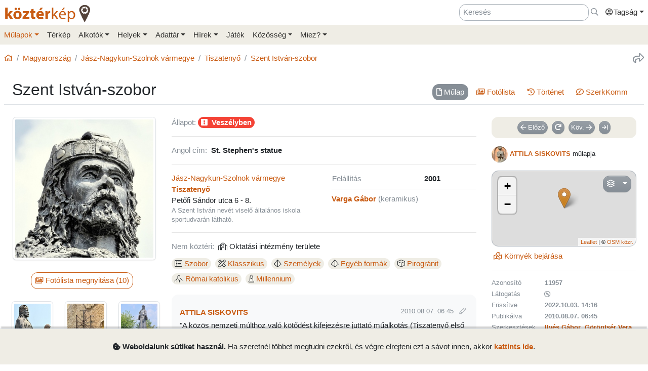

--- FILE ---
content_type: text/html; charset=UTF-8
request_url: https://www.kozterkep.hu/11957/
body_size: 14920
content:
<!DOCTYPE html>
<html lang="hu">
  <head>
    <meta charset="utf-8">
    <title>Szent István-szobor &ndash; Köztérkép</title>
    <meta name="description" content="">
    <meta name="author" content="Pál Tamás">
    <meta name="revised" content="Fri, 23 Jan 2026 08:51:06">
    <meta http-equiv="X-UA-Compatible" content="IE=edge">
        <meta name="viewport" id="viewport" content="width=device-width, initial-scale=1, maximum-scale=1, shrink-to-fit=no, user-scalable=no, viewport-fit=cover">
        <meta name="theme-color" content="#EFEDE5">
    <link rel="stylesheet" href="/css/app/build-2.6.1.min.css">
    <meta name="description" content="Tiszatenyő, Varga Gábor (2001) -- Köztéri művészeti alkotások közösségi adatbázisa" />
  <meta property="fb:app_id" content="227022484083004" />
  <meta property="og:url" content="https://www.kozterkep.hu/11957/" />
  <meta property="og:type" content="website" />
  <meta property="og:title" content="Szent István-szobor" />
  <meta property="og:description" content="Tiszatenyő, Varga Gábor (2001) -- Köztéri művészeti alkotások közösségi adatbázisa" />
  <meta property="og:image" id="metaimage" content="https://www.kozterkep.hu/eszkozok/kepmutato/98078?meret=1" />
    <link rel="icon" sizes="192x192" type="image/png" href="/img/kozterkep-app-icon.png" />
    <link rel="apple-touch-icon" href="/img/kozterkep-app-icon.png">
    <meta name="msapplication-square310x310logo" content="/img/kozterkep-app-icon.png">
    <meta name="apple-itunes-app" content="app-id=id1150066881"/>
    <meta name="google-play-app" content="hu.idealap.kt2"/>
    <link rel="manifest" href="/manifest.json">
    <link rel="alternate" type="application/rss+xml" title="Köztérkép műlapok" href="/feed.rss" />
    <link rel="sitemap" href="/sitemap.xml" />
  </head>
  <body>
  <div class="progress rounded-0 fixed-top d-none">
    <div class="progress-bar progress-bar-striped progress-bar-animated bg-green-kt" role="progressbar" aria-valuenow="100" aria-valuemin="0" aria-valuemax="100" style="width: 100%"></div>
  </div>
<div class="full-overlay position-fixed z-10000 w-100 h-100 bg-overlay d-none align-content-center flex-wrap">
  <div class="text-center w-100 mt-3">
    <span class="far fa-compass fa-spin fa-4x text-green-kt"></span>
  </div>
</div>

<div id="site">
  <div class="header z-1 ">

  
  
  <div class="header-top px-md-2 d-none d-md-block">
    <div class="container">
      <div class="row">

        <div class="col-md-2 col-sm-12 pt-2 pl-0 pr-0">
          <a href="/" class="site-title">
            <img class="aria-hide" style="width: 172px;" src="/img/kozterkep-logo-big.png">            <h1 class="aria-show d-none text-dark-orange nowrap">
              <strong>köztér</strong>kép <span
                class="far fa-map-marker-alt text-gray-dark"></span>
            </h1>
          </a>
        </div>

        <div class="col-md-10 col-sm-12 pt-2 pb-2 px-0 text-right">

          <div class="d-inline-block ml-3"><input placeholder="Keresés" class="form-control d-inline-block instant-search input-no-clear" style="width: 20vw;" type="text" name="header_instant_search" id="Header-instant-search" autocomplete="off" value=""></div><div class="d-inline-block ml-1"><a href="/kereses" class="text-muted" title="Ugr&aacute;s a keresőoldalra!" id="link-69782457729c8" data-toggle="tooltip"><span class="far fa-far fa-search "></span></a></div>
          
          <div class="d-inline-block text-left">
            <div class="dropdown">
              <a href="#" class="nav-link pr-0 dropdown-toggle" data-toggle="dropdown" data-target="headerUserDropdownMenu" role="button" aria-haspopup="true" aria-expanded="false" id="link-69782457729fb"><span class="link-text "><span class="far fa-fw fa-user-circle"></span>Tagság</span></a><div  class="dropdown-menu-right mt-3 dropdown-menu" id="headerUserDropdownMenu" aria-labelledby="headerUserDropdownMenu" role="menu"><a href="/tagsag/belepes" class=" dropdown-item" id="link-6978245772a0d"><span class="far fa-sign-in "></span><span class="link-text ml-1">Belépés</span></a><a href="/tagsag/regisztracio" class=" dropdown-item" id="link-6978245772a19"><span class="far fa-user-plus "></span><span class="link-text ml-1">Regisztráció</span></a></div>            </div>
          </div>

        </div>
      </div>
    </div>
  </div>

  <div class="clear header-bottom bg-gray-kt px-md-2">

    <div class="collapse px-3 pt-3 pb-1 text-center" id="instant-search-container">
      <div class="pb-0 mb-1"><input placeholder="Keresés" class="form-control instant-search input-no-clear w-100" type="text" name="mobile_instant_search" id="Mobile-instant-search" autocomplete="off" value=""></div><a href="/mulapok/attekintes" class="btn btn-link mr-2" id="link-6978245772a7b"><span class="far fa-list "></span><span class="link-text ml-1">Műlapok</span></a><a href="/kereses" class="btn btn-link instant-detail-link ml-2" id="link-6978245772a88"><span class="far fa-search "></span><span class="link-text ml-1">Részletesebb...</span></a>    </div>

    <div class="container px-0">
      <nav class="navbar navbar-light navbar-expand-md py-2 py-md-1 px-1 px-md-0">

        <a href="/" class="d-block d-md-none site-title nav-icon" id="link-6978245772a9f"><span class="link-text "><img style="width: 30px;" class="aria-hide" src="/img/kozterkep-app-icon.png"></span></a><a href="/terkep" class="d-block d-md-none ml-2 nav-icon" id="link-6978245772aaa"><span class="far fa-map-marked "></span></a><a href="/mulapok/kozelben" class="d-block d-md-none ml-2 nav-icon" id="link-6978245772ab4"><span class="far fa-compass "></span></a><a href="#instant-search-container" class="d-block d-md-none ml-2 nav-icon header-search-toggle" data-toggle="collapse" ia-focus="#instant-search-container .instant-search" id="link-6978245772abd"><span class="far fa-search "></span></a><a href="/jatekok/erinto" class="d-block d-md-none ml-2 nav-icon" id="link-6978245772ac7"><span class="far fa-trophy "></span></a>
        <button class="navbar-toggler border-0 pr-0" type="button"
                data-toggle="collapse" data-target="#mainMenu"
                aria-controls="mainMenu" aria-expanded="false"
                aria-label="Toggle navigation">
          <span class="far fa-bars fa-lg toggler-icon"></span>
                      <sup class="px-2">&nbsp;</sup>
                  </button>

        <div class="collapse navbar-collapse" id="mainMenu">
          <div class="d-block d-md-none my-2 z-1">

  <div class="row mx-0">
    <div class="col-12">

      <hr />

      <div class="navbar-nav mr-auto">
        <div class="dropdown">
          <a href="#" class="nav-link pr-0 dropdown-toggle" data-toggle="dropdown" data-target="headerUserDropdownMenu" role="button" aria-haspopup="true" aria-expanded="false" id="link-6978245772ae4"><span class="link-text "><span class="far fa-fw fa-user-circle"></span>Tagság</span></a><div  class="dropdown-menu-right mt-3 dropdown-menu" id="headerUserDropdownMenu" aria-labelledby="headerUserDropdownMenu" role="menu"><a href="/tagsag/belepes" class=" dropdown-item" id="link-6978245772af2"><span class="far fa-sign-in "></span><span class="link-text ml-1">Belépés</span></a><a href="/tagsag/regisztracio" class=" dropdown-item" id="link-6978245772afb"><span class="far fa-user-plus "></span><span class="link-text ml-1">Regisztráció</span></a></div>        </div>

              </div>

      <hr class="text-gray-dark" />

    </div>
  </div>
</div>          <ul class="navbar-nav mr-auto"><li class="pl-3 pl-md-0 nav-item dropdown active"><a href="#" class="nav-link dropdown-toggle pl-0 ml-0" data-toggle="dropdown" role="button" aria-haspopup="true" aria-expanded="false" id="link-6978245772b14"><span class="link-text ">Műlapok</span></a><div class="dropdown-menu"><a href="/mulapok/attekintes" class="dropdown-item" id="link-6978245772b21"><span class="link-text ">Áttekintés</span></a><a href="/kereses" class="dropdown-item" id="link-6978245772b2a"><span class="link-text ">Műlap keresés</span></a><a href="/mulapok/fotok" class="dropdown-item" id="link-6978245772b32"><span class="link-text ">Fotókereső</span></a><a href="/gyujtemenyek/attekintes" class="dropdown-item" id="link-6978245772b3a"><span class="link-text ">Gyűjtemények</span></a><a href="/mulapok/statisztikak" class="dropdown-item" id="link-6978245772b42"><span class="link-text ">Statisztikák</span></a></div></li><li class="pl-3 pl-md-0 nav-item d-none d-md-block"><a href="/terkep" class="nav-link" id="link-6978245772b4b"><span class="link-text ">Térkép</span></a></li><li class="pl-3 pl-md-0 nav-item dropdown"><a href="#" class="nav-link dropdown-toggle" data-toggle="dropdown" role="button" aria-haspopup="true" aria-expanded="false" id="link-6978245772b54"><span class="link-text ">Alkotók</span></a><div class="dropdown-menu"><a href="/alkotok/attekintes" class="dropdown-item" id="link-6978245772b5d"><span class="link-text ">Áttekintés</span></a><a href="/alkotok/kereses" class="dropdown-item" id="link-6978245772b65"><span class="link-text ">Alkotók keresése</span></a><a href="/alkotok/evfordulok" class="dropdown-item" id="link-6978245772b6d"><span class="link-text ">Évfordulók</span></a><a href="/alkotok/kepkereso" class="dropdown-item" id="link-6978245772b75"><span class="link-text ">Képkereső</span></a></div></li><li class="pl-3 pl-md-0 nav-item dropdown"><a href="#" class="nav-link dropdown-toggle" data-toggle="dropdown" role="button" aria-haspopup="true" aria-expanded="false" id="link-6978245772b7d"><span class="link-text ">Helyek</span></a><div class="dropdown-menu"><a href="/helyek/attekintes" class="dropdown-item" id="link-6978245772b86"><span class="link-text ">Áttekintés</span></a><a href="/helyek/kereses" class="dropdown-item" id="link-6978245772b8d"><span class="link-text ">Települések keresése</span></a><a href="/helyek/megyek" class="dropdown-item" id="link-6978245772b95"><span class="link-text ">Vármegyék</span></a><a href="/helyek/budapesti-keruletek" class="dropdown-item" id="link-6978245772b9d"><span class="link-text ">BP kerületek</span></a><a href="/helyek/orszagok" class="dropdown-item" id="link-6978245772ba4"><span class="link-text ">Országok</span></a></div></li><li class="pl-3 pl-md-0 nav-item dropdown"><a href="#" class="nav-link dropdown-toggle" data-toggle="dropdown" role="button" aria-haspopup="true" aria-expanded="false" id="link-6978245772bad"><span class="link-text ">Adattár</span></a><div class="dropdown-menu"><a href="/adattar/attekintes" class="dropdown-item" id="link-6978245772bb5"><span class="link-text ">Áttekintés</span></a><a href="/adattar/lexikon" class="dropdown-item" id="link-6978245772bbd"><span class="link-text ">Lexikon</span></a><a href="/mappak/attekintes" class="dropdown-item" id="link-6978245772bc4"><span class="link-text ">Mappák</span></a><a href="/adattar/konyvter" class="dropdown-item" id="link-6978245772bcc"><span class="link-text ">Könyvtér</span></a><a href="/adattar/kutatasi-partnerek" class="dropdown-item" id="link-6978245772bd3"><span class="link-text ">Kutatási partnerek</span></a><a href="/adattar/hosi-emlek" class="dropdown-item" id="link-6978245772bdb"><span class="link-text ">Hősi Emlék</span></a></div></li><li class="pl-3 pl-md-0 nav-item dropdown"><a href="#" class="nav-link dropdown-toggle" data-toggle="dropdown" role="button" aria-haspopup="true" aria-expanded="false" id="link-6978245772be4"><span class="link-text ">Hírek</span></a><div class="dropdown-menu"><a href="/blogok/tema/gephaz" class="dropdown-item" id="link-6978245772bec"><span class="link-text ">Gépház hírek</span></a><a href="/minerva/bemutatkozas" class="dropdown-item" id="link-6978245772bf4"><span class="link-text ">Minerva hírlevelek</span></a></div></li><li class="pl-3 pl-md-0 nav-item d-none d-md-block"><a href="/jatekok/erinto" class="nav-link" id="link-6978245772bfc"><span class="link-text ">Játék</span></a></li><li class="pl-3 pl-md-0 nav-item dropdown"><a href="#" class="nav-link dropdown-toggle" data-toggle="dropdown" role="button" aria-haspopup="true" aria-expanded="false" id="link-6978245772c04"><span class="link-text ">Közösség</span></a><div class="dropdown-menu"><a href="/kozosseg/mi" class="dropdown-item" id="link-6978245772c0d"><span class="link-text ">Mi</span></a><a href="/kozosseg/tagok" class="dropdown-item" id="link-6978245772c15"><span class="link-text ">Tagjaink</span></a><a href="/blogok/friss" class="dropdown-item" id="link-6978245772c1c"><span class="link-text ">Blogok </span></a><a href="/kozosseg/statisztikak" class="dropdown-item" id="link-6978245772c24"><span class="link-text ">Statisztikák</span></a></div></li><li class="pl-3 pl-md-0 nav-item dropdown"><a href="#" class="nav-link dropdown-toggle" data-toggle="dropdown" role="button" aria-haspopup="true" aria-expanded="false" id="link-6978245772c2d"><span class="link-text ">Miez?</span></a><div class="dropdown-menu"><a href="/oldalak/roviden-rolunk" class="dropdown-item" id="link-6978245772c35"><span class="link-text ">Röviden rólunk</span></a><a href="/oldalak/segedlet" class="dropdown-item" id="link-6978245772c3d"><span class="link-text ">Segédlet</span></a><a href="/oldalak/kozterkep-mozgalom" class="dropdown-item" id="link-6978245772c44"><span class="link-text ">Köztérkép Mozgalom</span></a><a href="/oldalak/tamogass-minket" class="dropdown-item" id="link-6978245772c4c"><span class="link-text ">Támogass minket!</span></a><div class="dropdown-divider"></div><a href="/oldalak/mukodesi-elvek" class="dropdown-item" id="link-6978245772c55"><span class="link-text ">Működési elvek</span></a><a href="/oldalak/jogi-nyilatkozat" class="dropdown-item" id="link-6978245772c5c"><span class="link-text ">Jogi nyilatkozat</span></a><a href="/oldalak/adatkezelesi-szabalyzat" class="dropdown-item" id="link-6978245772c64"><span class="link-text ">Adatkezelési szabályzat</span></a><div class="dropdown-divider"></div><a href="/webstat/attekintes" class="dropdown-item" id="link-6978245772c6d"><span class="link-text ">Webstat</span></a><a href="/oldalak/impresszum" class="dropdown-item" id="link-6978245772c74"><span class="link-text ">Impresszum</span></a><a href="/oldalak/kapcsolat" class="dropdown-item" id="link-6978245772c7c"><span class="link-text ">Kapcsolat</span></a></div></li></ul>        </div>
      </nav>

    </div>

  </div>
</div>
  <div class="page-overlay position-fixed z-10000 w-100 h-100 bg-overlay d-none"></div>

  <div class="px-1 px-md-2">

    <main role="main" class="container content pt-md-3 pb-3 mt-0">

      
<div class="row d-none d-md-flex">
  <div class="col-md-6 col-lg-8 pl-0">
    <div class="mb-3">
      <nav aria-label="breadcrumb">
        <ol class="breadcrumb">
          <li class="breadcrumb-item"><a href="/" id="link-6978245772c97"><span class="far fa-home "></span></a></li><li class="breadcrumb-item"><a href="/orszagok/megtekintes/101/magyarorszag" id="link-6978245772ca3"><span class="link-text ">Magyarország</span></a></li><li class="breadcrumb-item"><a href="/megyek/megtekintes/12/jasz-nagykun-szolnok-varmegye" id="link-6978245772cab"><span class="link-text ">Jász-Nagykun-Szolnok vármegye</span></a></li><li class="breadcrumb-item"><a href="/helyek/megtekintes/1098/tiszatenyo" id="link-6978245772cb2"><span class="link-text ">Tiszatenyő</span></a></li><li class="breadcrumb-item active"><a href="/11957/" title="" id="link-6978245772cbb"><span class="link-text ">Szent István-szobor</span></a></li>        </ol>
      </nav>
    </div>
  </div>

  <div class="col-md-6 col-lg-4 pr-0 text-right d-none d-md-block">
    <div class="mb-3">
      <a href="#" class="text-muted ml-3 text-nowrap" title="Oldal megoszt&aacute;sa" ia-bind="document.share" ia-pass="https://www.kozterkep.hu/11957/" ia-vars-title="Szent István-szobor" id="link-6978245772ccc" data-toggle="tooltip"><span class="far fa-share fa-lg "></span></a>    </div>
  </div>
</div>  <div class="row ">

    <div class="col-md-12 bg-gray border-bottom px-3 pt-3 pb-2 mb-4">
      
      <h1 class="float-md-left m-0 display-4 font-weight-semibold">Szent István-szobor</h1>

      <div class="float-left float-md-right pt-2"><div class="d-flex justify-content-center"><ul class=" nav nav-pills  text-center" role="tablist"><li class="nav-item mb-2 mb-md-0 mr-sm-2"><a href="#mulap" class="nav-link  active" target="_self" id="mulap-tab" data-toggle="pill" role="tab" aria-controls="mulap" aria-selected="true"><span class="far fa-file mr-0 mr-md-1 "></span><span class="link-text "><span class="d-none d-md-inline">Műlap</span></span></a></li><li class="nav-item mb-2 mb-md-0 mr-sm-2"><a href="#fotolista" class="nav-link " target="_self" id="fotolista-tab" data-toggle="pill" role="tab" aria-controls="fotolista" aria-selected="false"><span class="far fa-images mr-0 mr-md-1 "></span><span class="link-text "><span class="d-none d-md-inline">Fotólista</span></span></a></li><li class="nav-item mb-2 mb-md-0 mr-sm-2"><a href="#tortenet" class="nav-link " target="_self" id="tortenet-tab" data-toggle="pill" role="tab" aria-controls="tortenet" aria-selected="false"><span class="far fa-history mr-0 mr-md-1 "></span><span class="link-text "><span class="d-none d-md-inline">Történet</span></span></a></li><li class="nav-item mb-2 mb-md-0 mr-sm-2"><a href="#szerkkomm" class="nav-link " target="_self" id="szerkkomm-tab" data-toggle="pill" role="tab" aria-controls="szerkkomm" aria-selected="false"><span class="far fa-comment-edit mr-0 mr-md-1 "></span><span class="link-text "><span class="d-none d-md-inline">SzerkKomm<span class="comment-11957-count"></span></span></span></a></li></ul></div><div class="clearfix"></div></div>
          </div>
  </div>
<div class="tab-content">

  <div class="tab-pane show active" id="mulap" role="tabpanel" aria-labelledby="mulap-tab">

    <div class="row">

      <div class="col-md-4 col-lg-3 mb-4">

        <div id="hug_space" class="border bg-light rounded mb-3 pt-1 d-none text-center" data-lat="47.134354500000000" data-lon="20.378133600000000"><div id="distance-container" class="mb-2"></div><a href="/mulapok/erintes/11957" class="btn btn-outline-primary mb-3 mx-3 d-none hug-button" ia-modal="modal-lg" id="link-6973286a60cc8"><span class="far fa-hand-point-up "></span><span class="link-text ml-1">Érintés</span></a></div>        <div class="d-sm-none mb-3 text-muted"><span class="far fa-map-marker mr-1 "></span><strong><span class="">Tiszatenyő</span></strong>, Petőfi Sándor utca 6 - 8.</div>        <div class="text-center"><a href="#" ia-showroom="photo" ia-showroom-file="98078" ia-showroom-file-path="https://s3.eu-central-1.amazonaws.com/kozterkep/photos/9d5f717e8bb19567117bfb1cdb297b7f_1.jpg" ia-showroom-file-type="image" ia-showroom-container="#fotolista" id="link-6973286a60d8a"><span class="link-text "><img src="https://s3.eu-central-1.amazonaws.com/kozterkep/photos/9d5f717e8bb19567117bfb1cdb297b7f_4.jpg" class="s3-image img-thumbnail mb-2 img-fluid"  class="img-thumbnail mb-2 img-fluid" artpiece="" artist="" /></span></a></div>        <div class="text-center"><a href="#fotolista" class="btn btn-outline-primary mt-3 mb-4 mr-2 tab-button" id="link-6973286a60da9"><span class="far fa-images "></span><span class="link-text ml-1">Fotólista megnyitása (10)</span></a></div><div class="scroll-md-row"><div class="row"><div class="col-4 col-md-6 col-lg-4 scroll-col text-center pr-0 pr-md-2"><a href="#" ia-showroom="photo" ia-showroom-file="62374" ia-showroom-file-path="https://s3.eu-central-1.amazonaws.com/kozterkep/photos/283de97e229f1239e9fc42c18acc8e5d_1.jpg" ia-showroom-file-type="image" ia-showroom-container="#fotolista" id="link-6973286a60dbf"><span class="link-text "><img src="https://s3.eu-central-1.amazonaws.com/kozterkep/photos/283de97e229f1239e9fc42c18acc8e5d_5.jpg" class="s3-image img-thumbnail img-fluid mb-2"  class="img-thumbnail img-fluid mb-2" artpiece="" artist="" /></span></a></div><div class="col-4 col-md-6 col-lg-4 scroll-col text-center pr-0 pr-md-2"><a href="#" ia-showroom="photo" ia-showroom-file="62375" ia-showroom-file-path="https://s3.eu-central-1.amazonaws.com/kozterkep/photos/9631bba40666a0604febdf272352e0f4_1.jpg" ia-showroom-file-type="image" ia-showroom-container="#fotolista" id="link-6973286a60dcf"><span class="link-text "><img src="https://s3.eu-central-1.amazonaws.com/kozterkep/photos/9631bba40666a0604febdf272352e0f4_5.jpg" class="s3-image img-thumbnail img-fluid mb-2"  class="img-thumbnail img-fluid mb-2" artpiece="" artist="" /></span></a></div><div class="col-4 col-md-6 col-lg-4 scroll-col text-center pr-0 pr-md-2"><a href="#" ia-showroom="photo" ia-showroom-file="62376" ia-showroom-file-path="https://s3.eu-central-1.amazonaws.com/kozterkep/photos/eff1dd6061720fc1cda14402d642fc72_1.jpg" ia-showroom-file-type="image" ia-showroom-container="#fotolista" id="link-6973286a60ddc"><span class="link-text "><img src="https://s3.eu-central-1.amazonaws.com/kozterkep/photos/eff1dd6061720fc1cda14402d642fc72_5.jpg" class="s3-image img-thumbnail img-fluid mb-2"  class="img-thumbnail img-fluid mb-2" artpiece="" artist="" /></span></a></div><div class="col-4 col-md-6 col-lg-4 scroll-col text-center pr-0 pr-md-2"><a href="#" ia-showroom="photo" ia-showroom-file="62437" ia-showroom-file-path="https://s3.eu-central-1.amazonaws.com/kozterkep/photos/9a6727b51f6ffcaba303f75ac560a373_1.jpg" ia-showroom-file-type="image" ia-showroom-container="#fotolista" id="link-6973286a60de8"><span class="link-text "><img src="https://s3.eu-central-1.amazonaws.com/kozterkep/photos/9a6727b51f6ffcaba303f75ac560a373_5.jpg" class="s3-image img-thumbnail img-fluid mb-2"  class="img-thumbnail img-fluid mb-2" artpiece="" artist="" /></span></a></div><div class="col-4 col-md-6 col-lg-4 scroll-col text-center pr-0 pr-md-2"><a href="#" ia-showroom="photo" ia-showroom-file="62438" ia-showroom-file-path="https://s3.eu-central-1.amazonaws.com/kozterkep/photos/a17816eecb9677cf5c7e63a829ba6c52_1.jpg" ia-showroom-file-type="image" ia-showroom-container="#fotolista" id="link-6973286a60df4"><span class="link-text "><img src="https://s3.eu-central-1.amazonaws.com/kozterkep/photos/a17816eecb9677cf5c7e63a829ba6c52_5.jpg" class="s3-image img-thumbnail img-fluid mb-2"  class="img-thumbnail img-fluid mb-2" artpiece="" artist="" /></span></a></div><div class="col-4 col-md-6 col-lg-4 scroll-col text-center pr-0 pr-md-2"><a href="#" ia-showroom="photo" ia-showroom-file="62511" ia-showroom-file-path="https://s3.eu-central-1.amazonaws.com/kozterkep/photos/8a28574accf51f9007f680e2760d0427_1.jpg" ia-showroom-file-type="image" ia-showroom-container="#fotolista" id="link-6973286a60e00"><span class="link-text "><img src="https://s3.eu-central-1.amazonaws.com/kozterkep/photos/8a28574accf51f9007f680e2760d0427_5.jpg" class="s3-image img-thumbnail img-fluid mb-2"  class="img-thumbnail img-fluid mb-2" artpiece="" artist="" /></span></a></div><div class="col-4 col-md-6 col-lg-4 scroll-col text-center pr-0 pr-md-2"><a href="#" ia-showroom="photo" ia-showroom-file="98078" ia-showroom-file-path="https://s3.eu-central-1.amazonaws.com/kozterkep/photos/9d5f717e8bb19567117bfb1cdb297b7f_1.jpg" ia-showroom-file-type="image" ia-showroom-container="#fotolista" id="link-6973286a60e0b"><span class="link-text "><img src="https://s3.eu-central-1.amazonaws.com/kozterkep/photos/9d5f717e8bb19567117bfb1cdb297b7f_5.jpg" class="s3-image img-thumbnail img-fluid mb-2"  class="img-thumbnail img-fluid mb-2" artpiece="" artist="" /></span></a></div><div class="col-4 col-md-6 col-lg-4 scroll-col text-center pr-0 pr-md-2"><a href="#" ia-showroom="photo" ia-showroom-file="62514" ia-showroom-file-path="https://s3.eu-central-1.amazonaws.com/kozterkep/photos/f889bfb9e0ffa6020902043ff5629692_1.jpg" ia-showroom-file-type="image" ia-showroom-container="#fotolista" id="link-6973286a60e17"><span class="link-text "><img src="https://s3.eu-central-1.amazonaws.com/kozterkep/photos/f889bfb9e0ffa6020902043ff5629692_5.jpg" class="s3-image img-thumbnail img-fluid mb-2"  class="img-thumbnail img-fluid mb-2" artpiece="" artist="" /></span></a></div><div class="col-4 col-md-6 col-lg-4 scroll-col text-center pr-0 pr-md-2"><a href="#" ia-showroom="photo" ia-showroom-file="116995" ia-showroom-file-path="https://s3.eu-central-1.amazonaws.com/kozterkep/photos/22710149d7f563158922a7e66ef8e06f_1.jpg" ia-showroom-file-type="image" ia-showroom-container="#fotolista" id="link-6973286a60e22"><span class="link-text "><img src="https://s3.eu-central-1.amazonaws.com/kozterkep/photos/22710149d7f563158922a7e66ef8e06f_5.jpg" class="s3-image img-thumbnail img-fluid mb-2"  class="img-thumbnail img-fluid mb-2" artpiece="" artist="" /></span></a></div><div class="col-4 col-md-6 col-lg-4 scroll-col text-center pr-0 pr-md-2"><a href="#" ia-showroom="photo" ia-showroom-file="116997" ia-showroom-file-path="https://s3.eu-central-1.amazonaws.com/kozterkep/photos/b6a59f954f22f99ccc8cd8cc4c20c1f2_1.jpg" ia-showroom-file-type="image" ia-showroom-container="#fotolista" id="link-6973286a60e2d"><span class="link-text "><img src="https://s3.eu-central-1.amazonaws.com/kozterkep/photos/b6a59f954f22f99ccc8cd8cc4c20c1f2_5.jpg" class="s3-image img-thumbnail img-fluid mb-2"  class="img-thumbnail img-fluid mb-2" artpiece="" artist="" /></span></a></div></div></div>
      </div>



      <div class="col-md-5 col-lg-6 mb-4">
        <hr class="mt-0 mb-3 d-md-none" />
        <div><span class="text-muted">Állapot:</span> <span class="font-weight-bold badge badge-danger badge-lg mr-2"><span class="fas fa-exclamation-square mr-2"></span>Veszélyben</span></div><hr class="my-3" />
        <div class="mb-0"><span class="text-muted">Angol cím:</span><strong class="ml-2">St. Stephen's statue</strong></div><hr class="my-3" />
        <div class="row">
          <div class="col-sm-6 col-md-12 col-lg-6 mb-0 mb-md-3 mb-lg-0">
            <div class=""><a href="/megyek/megtekintes/12/jasz-nagykun-szolnok-varmegye" id="link-6973286a60e5d"><span class="link-text ">Jász-Nagykun-Szolnok vármegye</span></a></div><div class=""><strong><a href="/helyek/megtekintes/1098/tiszatenyo" class="" id="link-6973286a60f1c"><span class="link-text ">Tiszatenyő</span></a></strong><br />Petőfi Sándor utca 6 - 8.</div><div class="text-muted small">A Szent István nevét viselő általános iskola 
sportudvarán látható.</div>          </div>
          <div class="col-sm-6 col-md-12 col-lg-6">
            <hr class="d-sm-none d-lg-none my-3" />
            <table width="100%"><tr><td class="text-nowrap text-muted">Felállítás</td><td class="font-weight-bold">2001</td></tr></table>            <hr class="my-2" />
            <div class="row"><div class="col-md-12"><strong><a href="/alkotok/megtekintes/1710/varga-gabor" class="" id="link-6973286a60fe8"><span class="link-text ">Varga Gábor</span></a></strong> <span class="text-muted">(<span data-toggle="tooltip" title="Kifejezetten a jelen alkotás létrehozásában betöltött szerep. Tehát nem feltétlenül egyezik meg a személy többnyire űzött hivatásával, ill. szakmájával.">keramikus</span>)</span></div></div>          </div>
        </div>

        <hr class="my-3" />
        <!--<h6 class="subtitle">Paraméterek</h6>-->
        <div class="mb-2"><span class="text-muted mr-2">Nem köztéri:</span><span class="fal fa-school mr-1"></span><span>Oktatási intézmény területe</span></div><div class="d-inline-block mr-2 my-1 text-nowrap" data-toggle="tooltip" title="Típus"><span class="badge badge-gray-kt badge-lg font-weight-normal"><span class="fal fa-list-alt mr-1"></span><a href="/kereses?r=1&p_1=1#hopp=lista" class="" id="link-6973286a61075"><span class="link-text ">Szobor</span></a></span></div><div class="d-inline-block mr-2 my-1 text-nowrap" data-toggle="tooltip" title="Stílus"><span class="badge badge-gray-kt badge-lg font-weight-normal"><span class="fal fa-pencil-ruler mr-1"></span><a href="/kereses?r=1&p_37=1#hopp=lista" class="" id="link-6973286a61085"><span class="link-text ">Klasszikus</span></a></span></div><div class="d-inline-block mr-2 my-1 text-nowrap" data-toggle="tooltip" title="Ábrázolt formák"><span class="badge badge-gray-kt badge-lg font-weight-normal"><span class="fal fa-dice-d4 mr-1"></span><a href="/kereses?r=1&p_42=1#hopp=lista" class="" id="link-6973286a6108e"><span class="link-text ">Személyek</span></a></span></div><div class="d-inline-block mr-2 my-1 text-nowrap" data-toggle="tooltip" title="Ábrázolt formák"><span class="badge badge-gray-kt badge-lg font-weight-normal"><span class="fal fa-dice-d4 mr-1"></span><a href="/kereses?r=1&p_45=1#hopp=lista" class="" id="link-6973286a61096"><span class="link-text ">Egyéb formák</span></a></span></div><div class="d-inline-block mr-2 my-1 text-nowrap" data-toggle="tooltip" title="Anyag"><span class="badge badge-gray-kt badge-lg font-weight-normal"><span class="fal fa-cube mr-1"></span><a href="/kereses?r=1&p_62=1#hopp=lista" class="" id="link-6973286a6109e"><span class="link-text ">Pirogránit</span></a></span></div><div class="d-inline-block mr-2 my-1 text-nowrap" data-toggle="tooltip" title="Vallási kapcsolódás"><span class="badge badge-gray-kt badge-lg font-weight-normal"><span class="fal fa-place-of-worship mr-1"></span><a href="/kereses?r=1&p_74=1#hopp=lista" class="" id="link-6973286a610a6"><span class="link-text ">Római katolikus</span></a></span></div><div class="d-inline-block mr-2 my-1 text-nowrap" data-toggle="tooltip" title="Történelmi kapcsolódás"><span class="badge badge-gray-kt badge-lg font-weight-normal"><span class="fal fa-monument mr-1"></span><a href="/kereses?r=1&p_91=1#hopp=lista" class="" id="link-6973286a610ad"><span class="link-text ">Millennium</span></a></span></div>
        
        <!--<h6 class="subtitle mb-2">Alkotás története, saját sztorik és adalékok</h6>-->
        <div class="bg-light rounded px-3 py-4 mt-3 description-row description-row-5cbd616b4314f249091f2b83"><div class="mb-1"><strong><a href="/kozosseg/profil/401" ia-tooltip="tag" ia-tooltip-id="307" class=" d-inline-flex align-items-center" id="link-6973286a6110c"><span class="link-text ">ATTILA SISKOVITS</span></a></strong><div class="small float-md-right"> <span class="text-muted">2010.08.07. 06:45</span> <span class="text-muted" data-toggle="tooltip" title="Leírás utolsó módosítása: 2014.02.06. 13:36"><span class="fal fa-pencil ml-2 mr-1"></span></span></div></div>"A közös nemzeti múlthoz való kötődést kifejezésre juttató műalkotás (Tiszatenyő első köztéri szobra) bronzmázzal bevont pirogránitból készült. <br>
A szobor posztamense: szabálytalan alakzatú (kb. 1,7 m. magas) gyöngyössolymosi kőszikla, rajta a király aláírásának (kovácsolt vasból készített) után-érzetével.<br>
István király életnagyságú alakja palástban, fején a szent koronával, kezében a királyi hatalom jelvényeivel (országalma és jogar) látható."</div><div class="bg-light rounded px-3 py-3 mt-3"><div class="font-weight-semibold text-muted mb-1"><span class="far fa-link mr-1"></span>További linkek</div>http://hu.wikipedia.org/wiki/I._Istv%C3%A1n_magyar_kir%C3%A1ly<br>
http://mek.niif.hu/05000/05000/html/kristo014.html</div>
        
        
        <div class="ajaxdiv-latogatoinfok" ia-ajaxdiv="/mulapok/latogatoinfok/11957"></div>

      </div>



      <div class="col-md-3">
        <hr class="mt-0 mb-3 d-md-none" />
        <div class="text-center badge-gray-kt px-1 pt-2 mb-2 rounded"><a href="/mulapok/leptetes/11957?elozo" class="btn btn-secondary btn-sm mr-2 mb-2" id="link-6973286a6115c"><span class="far fa-arrow-left "></span><span class="link-text ml-1">Előző</span></a><a href="/mulapok/leptetes?veletlen" title="V&eacute;letlen műlapot k&eacute;rek!" class="btn btn-secondary btn-sm mr-2 mb-2" id="link-6973286a6116b" data-toggle="tooltip"><span class="fas fa-redo fas "></span></a><a href="/mulapok/leptetes/11957?kovetkezo" class="btn btn-secondary btn-sm mr-2 mb-2" id="link-6973286a61179"><span class="link-text mr-1">Köv.</span><span class="far fa-arrow-right "></span></a><a href="/mulapok/leptetes?utolso" title="Ugr&aacute;s a legfrissebb műlaphoz" class="btn btn-secondary btn-sm mb-2" id="link-6973286a61183" data-toggle="tooltip"><span class="far fa-arrow-to-right "></span></a></div>
        <div class="my-3 text-break small text-center text-md-left"><img src="/tagok/ce1e90071a16f327c6826a2b0f892f7b_4.jpg"  class="img-fluid rounded-circle mr-1"><a href="/kozosseg/profil/401" ia-tooltip="tag" ia-tooltip-id="307" class="font-weight-bold d-inline-flex align-items-center" id="link-6973286a611c5"><span class="link-text ">ATTILA SISKOVITS</span></a> műlapja</div>
        <span id="get-location-touch"></span><div class="map-container ">

    <div class="z-900" style="position: absolute; right: 25px; margin-top: 10px;">
    <a href="#" class="btn btn-secondary d-inline-block dropdown-toggle"
       data-toggle="dropdown">
      <i class="far fa-layer-group mr-2"></i>
    </a>

    <div class="dropdown-menu dropdown-menu-right">
      <a class="dropdown-item mapLayer" data-layer="osm.streets" href="#">
  OpenStreetMap
</a>
<!--<a class="dropdown-item mapLayer" data-layer="wikimedia.osm" href="#">
  Wikimedia Maps
</a>-->
<!--<a class="dropdown-item mapLayer" data-layer="google.satellite" href="#">
  Műhold
</a>-->
<a class="dropdown-item mapLayer" data-layer="google.hybrid" href="#">
  Google műhold
</a>
<!--<a class="dropdown-item mapLayer" data-layer="google.terrain" href="#">
  Google domborzat
</a>-->    </div>
  </div>
  
  
    <div id="map" class="simple-map mb-2"
         ia-maps-nozoom="true"
         ia-maps-edit="false"
         ia-maps-showme="false"
         ia-maps-showdist="false"
         ia-maps-markpos="true"
         ia-maps-artpiece_ids="false"
         ia-maps-artpieces="false"
         ia-maps-position="[47.134354500000000,20.378133600000000]"
         ia-maps-position0=""
         ia-maps-zoom="16"
         ia-maps-layer="osm.streets"
         style="height: 150px;"
    ></div>

  

  

  </div><div id="nearby-list" 
  class="text-center text-md-left"
  ia-alist-lat="47.134354500000000"  
  ia-alist-lon="20.378133600000000"  
  ia-alist-excluded="11957"
  ia-alist-limit="4" 
  ia-alist-img-width="75" 
  ia-alist-showdir="false"></div><div class="text-center text-md-left ml-1"><a href="/terkep#mulap=11957&lat=47.134354500000000&lon=20.378133600000000" id="link-6973286a6122f"><span class="far fa-map-marked-alt "></span><span class="link-text ml-1">Környék bejárása</span></a></div>
        <hr /><div class="row small text-muted link-not-muted mb-0 mt-3"><div class="col-4 font-weight-normal text-nowrap">Azonosító</div><div class="col-8 mb-2 mb-sm-1 font-weight-bold">11957</div><div class="col-4 font-weight-normal text-nowrap">Látogatás</div><div class="col-8 mb-2 mb-sm-1 font-weight-bold"><span class="view-stats" data-toggle="tooltip" title="Publikálás óta mért egyedi megtekintések száma. Valós egyedi megtekintést mér, emiatt nem egyenlő a Webstatban megjelenő oldalletöltés vagy látogatás számmal."><span class="far fa-compass fa-spin text-muted"></span></span></div><div class="col-4 font-weight-normal text-nowrap">Frissítve</div><div class="col-8 mb-2 mb-sm-1 font-weight-bold"><span class="text-nowrap" title="2022.10.03. 14:16:20">2022.10.03. 14:16</span></div><div class="col-4 font-weight-normal text-nowrap">Publikálva</div><div class="col-8 mb-2 mb-sm-1 font-weight-bold"><span class="text-nowrap" title="2010.08.07. 06:45:26">2010.08.07. 06:45</span></div><div class="col-4 font-weight-normal text-nowrap">Szerkesztések</div><div class="col-8 mb-2 mb-sm-1 font-weight-bold"><a href="/kozosseg/profil/beszelamarvany" ia-tooltip="tag" ia-tooltip-id="22" id="link-6973286a61299" class="d-inline-flex align-items-center"><span class="link-text ">Ilyés Gábor</span></a>, <a href="/kozosseg/profil/853" ia-tooltip="tag" ia-tooltip-id="665" id="link-6973286a612d0" class="d-inline-flex align-items-center"><span class="link-text ">Göröntsér Vera</span></a></div></div><div class="praise-votes font-weight-bold"></div>
        <hr class="my-3" /><div class="my-2"><div class="small font-weight-bold text-muted"><span class="fal fa-tags mr-1"></span>Közös gyűjteményben</div><a href="/gyujtemenyek/megtekintes/5cbd630d4314f24909213f5a/szent-istvan-szobrok" class="font-weight-bold" id="link-6973286a612f2"><span class="link-text ">Szent István-szobrok</span></a></div>
        <div class="similar-artpieces d-none">
  <hr class="my-3" />
  <h6 class="subtitle">Cím alapján hasonló</h6>
  <div class="items"><span class="far fa-compass fa-spin text-muted"></span></div>
  <div class="text-center text-md-left">
    <a href="/kereses?hasonlo=1&r=1&kulcsszo=Szent István-szobor#hopp=lista" class="" id="link-6973286a61365"><span class="far fa-search "></span><span class="link-text ml-1">Hasonló műlapok listája</span></a>  </div>
</div>
        <div class="editor-boxes d-none"><span class="far fa-compass fa-spin text-muted"></span></div>
      </div>

    </div>

  </div>

  <div class="tab-pane" id="fotolista" role="tabpanel" aria-labelledby="fotolista-tab">
    <div class="row"><div class="col-12 mb-3 text-center"><a href="#mulap" class="btn btn-outline-primary mx-2 tab-button" id="link-6973286a6137f"><span class="far fa-arrow-left "></span><span class="link-text ml-1">Műlap</span></a><a href="" ia-showroom="photo" ia-showroom-hash="fotolista" ia-showroom-container="#fotolista" class="btn btn-outline-primary mx-2" id="link-6973286a6138b"><span class="far fa-expand-alt "></span><span class="link-text ml-1">Nagy képek</span></a><div class="mt-3 mt-md-0 float-md-right"><a href="/mulapok/szerkesztes/11957#szerk-fotok" class="btn btn-outline-primary" id="link-6973286a61396"><span class="far fa-upload "></span><span class="link-text ml-1">Új fotók feltöltése</span></a></div></div></div><div class="row"><div class="col-6 col-sm-4 col-md-3 mb-4"><a href="#" ia-showroom="photo" ia-showroom-file="62374" ia-showroom-file-path="https://s3.eu-central-1.amazonaws.com/kozterkep/photos/283de97e229f1239e9fc42c18acc8e5d_1.jpg" ia-showroom-file-type="image" ia-showroom-container="#fotolista" id="link-6973286a613b5"><span class="link-text "><img src="https://s3.eu-central-1.amazonaws.com/kozterkep/photos/283de97e229f1239e9fc42c18acc8e5d_4.jpg" class="s3-image img-thumbnail img-fluid mb-2"  class="img-thumbnail img-fluid mb-2" artpiece="" artist="" /></span></a><div class="showroom-info-source d-none" id="file-info-62374"><div class="bg-gray-kt p-3 info"><h4 class="subtitle">"Szent István-szobor" c. alkotás fotói</h4><div class="row"><div class="col-4 font-weight-normal text-nowrap">Alkotó</div><div class="col-8 mb-2 mb-sm-1 font-weight-bold"><a href="/alkotok/megtekintes/1710/varga-gabor" class="" id="link-6973286a61400"><span class="link-text ">Varga Gábor</span></a> <span class="text-muted">(<span data-toggle="tooltip" title="Kifejezetten a jelen alkotás létrehozásában betöltött szerep. Tehát nem feltétlenül egyezik meg a személy többnyire űzött hivatásával, ill. szakmájával.">keramikus</span>)</span></div><div class="col-4 font-weight-normal text-nowrap">Település</div><div class="col-8 mb-2 mb-sm-1 font-weight-bold"><span class="">Tiszatenyő</span></div><div class="col-4 font-weight-normal text-nowrap">Feltöltő</div><div class="col-8 mb-2 mb-sm-1 font-weight-bold"><a href="/kozosseg/profil/401" ia-tooltip="tag" ia-tooltip-id="307" class=" d-inline-flex align-items-center" id="link-6973286a614c5"><span class="link-text ">ATTILA SISKOVITS</span></a></div><div class="col-4 font-weight-normal text-nowrap">Azonosító</div><div class="col-8 mb-2 mb-sm-1 font-weight-bold">62374</div><div class="col-4 font-weight-normal text-nowrap">Feltöltve</div><div class="col-8 mb-2 mb-sm-1 font-weight-bold"><span class="text-nowrap" title="2010.08.02. 17:25:09">2010.08.02. 17:25</span></div></div><div class="mb-4"><a href="#exif-container-6973286a614f3" data-toggle="collapse" class="text-muted">EXIF információk...</a><div class="collapse" id="exif-container-6973286a614f3"><span class="far fa-camera mr-2"></span>NIKON CORPORATION / NIKON D700<br /><span class="text-muted"><span class="far fa-sliders-h mr-2"></span>ƒ56/10 &bull; 1/4000 &bull; ISO1000</span></div></div><hr /><h6>Felhasználási jogok</h6><div class="mb-4 pb-2 border-bottom" data-toggle="tooltip" title="Nincs engedély"><div class="mb-1"><strong>Nincs engedély</strong></div><span class="fas fa-ban fa-2x mr-1 mt-2 text-muted"></span></div><div class="small"><a href="https://s3.eu-central-1.amazonaws.com/kozterkep/photos/283de97e229f1239e9fc42c18acc8e5d_1.jpg" target="_blank" id="link-6973286a614fa"><span class="far fa-search-plus "></span><span class="link-text ml-1">Kép megnyitása új ablakban</span></a></div><p class="text-muted small mt-2">Vízjel nélküli változatra van szükséged? A megadott felhasználhatóságtól eltérően használnád a fájlt? </p><div class="thumbnails mt-4"></div></div></div><div class="text-left"><span class="mr-3" data-toggle="tooltip" title="Feltöltő"><span class="fal fa-user mr-2"></span><a href="/kozosseg/profil/401" ia-tooltip="tag" ia-tooltip-id="307" class=" d-inline-flex align-items-center" id="link-6973286a6153c"><span class="link-text ">ATTILA SISKOVITS</span></a></span> <span class="text-nowrap" data-toggle="tooltip" title="Feltöltés ideje"><span class="fal fa-upload mr-2"></span><span class="text-nowrap" title="2010.08.02. 17:25:09">10.08.02. 17:25</span></span></div></div><div class="col-6 col-sm-4 col-md-3 mb-4"><a href="#" ia-showroom="photo" ia-showroom-file="62375" ia-showroom-file-path="https://s3.eu-central-1.amazonaws.com/kozterkep/photos/9631bba40666a0604febdf272352e0f4_1.jpg" ia-showroom-file-type="image" ia-showroom-container="#fotolista" id="link-6973286a6156d"><span class="link-text "><img src="https://s3.eu-central-1.amazonaws.com/kozterkep/photos/9631bba40666a0604febdf272352e0f4_4.jpg" class="s3-image img-thumbnail img-fluid mb-2"  class="img-thumbnail img-fluid mb-2" artpiece="" artist="" /></span></a><div class="showroom-info-source d-none" id="file-info-62375"><div class="bg-gray-kt p-3 info"><h4 class="subtitle">"Szent István-szobor" c. alkotás fotói</h4><div class="row"><div class="col-4 font-weight-normal text-nowrap">Alkotó</div><div class="col-8 mb-2 mb-sm-1 font-weight-bold"><a href="/alkotok/megtekintes/1710/varga-gabor" class="" id="link-6973286a615a0"><span class="link-text ">Varga Gábor</span></a> <span class="text-muted">(<span data-toggle="tooltip" title="Kifejezetten a jelen alkotás létrehozásában betöltött szerep. Tehát nem feltétlenül egyezik meg a személy többnyire űzött hivatásával, ill. szakmájával.">keramikus</span>)</span></div><div class="col-4 font-weight-normal text-nowrap">Település</div><div class="col-8 mb-2 mb-sm-1 font-weight-bold"><span class="">Tiszatenyő</span></div><div class="col-4 font-weight-normal text-nowrap">Feltöltő</div><div class="col-8 mb-2 mb-sm-1 font-weight-bold"><a href="/kozosseg/profil/401" ia-tooltip="tag" ia-tooltip-id="307" class=" d-inline-flex align-items-center" id="link-6973286a6167f"><span class="link-text ">ATTILA SISKOVITS</span></a></div><div class="col-4 font-weight-normal text-nowrap">Azonosító</div><div class="col-8 mb-2 mb-sm-1 font-weight-bold">62375</div><div class="col-4 font-weight-normal text-nowrap">Feltöltve</div><div class="col-8 mb-2 mb-sm-1 font-weight-bold"><span class="text-nowrap" title="2010.08.02. 17:25:41">2010.08.02. 17:25</span></div></div><div class="mb-4"><a href="#exif-container-6973286a616a5" data-toggle="collapse" class="text-muted">EXIF információk...</a><div class="collapse" id="exif-container-6973286a616a5"><span class="far fa-camera mr-2"></span>NIKON CORPORATION / NIKON D700<br /><span class="text-muted"><span class="far fa-sliders-h mr-2"></span>ƒ56/10 &bull; 1/8000 &bull; ISO1000</span></div></div><hr /><h6>Felhasználási jogok</h6><div class="mb-4 pb-2 border-bottom" data-toggle="tooltip" title="Nincs engedély"><div class="mb-1"><strong>Nincs engedély</strong></div><span class="fas fa-ban fa-2x mr-1 mt-2 text-muted"></span></div><div class="small"><a href="https://s3.eu-central-1.amazonaws.com/kozterkep/photos/9631bba40666a0604febdf272352e0f4_1.jpg" target="_blank" id="link-6973286a616a9"><span class="far fa-search-plus "></span><span class="link-text ml-1">Kép megnyitása új ablakban</span></a></div><p class="text-muted small mt-2">Vízjel nélküli változatra van szükséged? A megadott felhasználhatóságtól eltérően használnád a fájlt? </p><div class="thumbnails mt-4"></div></div></div><div class="text-left"><span class="mr-3" data-toggle="tooltip" title="Feltöltő"><span class="fal fa-user mr-2"></span><a href="/kozosseg/profil/401" ia-tooltip="tag" ia-tooltip-id="307" class=" d-inline-flex align-items-center" id="link-6973286a61704"><span class="link-text ">ATTILA SISKOVITS</span></a></span> <span class="text-nowrap" data-toggle="tooltip" title="Feltöltés ideje"><span class="fal fa-upload mr-2"></span><span class="text-nowrap" title="2010.08.02. 17:25:41">10.08.02. 17:25</span></span></div></div><div class="col-6 col-sm-4 col-md-3 mb-4"><a href="#" ia-showroom="photo" ia-showroom-file="62376" ia-showroom-file-path="https://s3.eu-central-1.amazonaws.com/kozterkep/photos/eff1dd6061720fc1cda14402d642fc72_1.jpg" ia-showroom-file-type="image" ia-showroom-container="#fotolista" id="link-6973286a61734"><span class="link-text "><img src="https://s3.eu-central-1.amazonaws.com/kozterkep/photos/eff1dd6061720fc1cda14402d642fc72_4.jpg" class="s3-image img-thumbnail img-fluid mb-2"  class="img-thumbnail img-fluid mb-2" artpiece="" artist="" /></span></a><div class="showroom-info-source d-none" id="file-info-62376"><div class="bg-gray-kt p-3 info"><h4 class="subtitle">"Szent István-szobor" c. alkotás fotói</h4><div class="row"><div class="col-4 font-weight-normal text-nowrap">Alkotó</div><div class="col-8 mb-2 mb-sm-1 font-weight-bold"><a href="/alkotok/megtekintes/1710/varga-gabor" class="" id="link-6973286a61764"><span class="link-text ">Varga Gábor</span></a> <span class="text-muted">(<span data-toggle="tooltip" title="Kifejezetten a jelen alkotás létrehozásában betöltött szerep. Tehát nem feltétlenül egyezik meg a személy többnyire űzött hivatásával, ill. szakmájával.">keramikus</span>)</span></div><div class="col-4 font-weight-normal text-nowrap">Település</div><div class="col-8 mb-2 mb-sm-1 font-weight-bold"><span class="">Tiszatenyő</span></div><div class="col-4 font-weight-normal text-nowrap">Feltöltő</div><div class="col-8 mb-2 mb-sm-1 font-weight-bold"><a href="/kozosseg/profil/401" ia-tooltip="tag" ia-tooltip-id="307" class=" d-inline-flex align-items-center" id="link-6973286a61815"><span class="link-text ">ATTILA SISKOVITS</span></a></div><div class="col-4 font-weight-normal text-nowrap">Azonosító</div><div class="col-8 mb-2 mb-sm-1 font-weight-bold">62376</div><div class="col-4 font-weight-normal text-nowrap">Feltöltve</div><div class="col-8 mb-2 mb-sm-1 font-weight-bold"><span class="text-nowrap" title="2010.08.02. 17:26:19">2010.08.02. 17:26</span></div></div><div class="mb-4"><a href="#exif-container-6973286a6183a" data-toggle="collapse" class="text-muted">EXIF információk...</a><div class="collapse" id="exif-container-6973286a6183a"><span class="far fa-camera mr-2"></span>NIKON CORPORATION / NIKON D700<br /><span class="text-muted"><span class="far fa-sliders-h mr-2"></span>ƒ130/10 &bull; 1/1250 &bull; ISO1000</span></div></div><hr /><h6>Felhasználási jogok</h6><div class="mb-4 pb-2 border-bottom" data-toggle="tooltip" title="Nincs engedély"><div class="mb-1"><strong>Nincs engedély</strong></div><span class="fas fa-ban fa-2x mr-1 mt-2 text-muted"></span></div><div class="small"><a href="https://s3.eu-central-1.amazonaws.com/kozterkep/photos/eff1dd6061720fc1cda14402d642fc72_1.jpg" target="_blank" id="link-6973286a6183e"><span class="far fa-search-plus "></span><span class="link-text ml-1">Kép megnyitása új ablakban</span></a></div><p class="text-muted small mt-2">Vízjel nélküli változatra van szükséged? A megadott felhasználhatóságtól eltérően használnád a fájlt? </p><div class="thumbnails mt-4"></div></div></div><div class="text-left"><span class="mr-3" data-toggle="tooltip" title="Feltöltő"><span class="fal fa-user mr-2"></span><a href="/kozosseg/profil/401" ia-tooltip="tag" ia-tooltip-id="307" class=" d-inline-flex align-items-center" id="link-6973286a6187e"><span class="link-text ">ATTILA SISKOVITS</span></a></span> <span class="text-nowrap" data-toggle="tooltip" title="Feltöltés ideje"><span class="fal fa-upload mr-2"></span><span class="text-nowrap" title="2010.08.02. 17:26:19">10.08.02. 17:26</span></span></div></div><div class="col-6 col-sm-4 col-md-3 mb-4"><a href="#" ia-showroom="photo" ia-showroom-file="62437" ia-showroom-file-path="https://s3.eu-central-1.amazonaws.com/kozterkep/photos/9a6727b51f6ffcaba303f75ac560a373_1.jpg" ia-showroom-file-type="image" ia-showroom-container="#fotolista" id="link-6973286a618ad"><span class="link-text "><img src="https://s3.eu-central-1.amazonaws.com/kozterkep/photos/9a6727b51f6ffcaba303f75ac560a373_4.jpg" class="s3-image img-thumbnail img-fluid mb-2"  class="img-thumbnail img-fluid mb-2" artpiece="" artist="" /></span></a><div class="showroom-info-source d-none" id="file-info-62437"><div class="bg-gray-kt p-3 info"><h4 class="subtitle">"Szent István-szobor" c. alkotás fotói</h4><div class="row"><div class="col-4 font-weight-normal text-nowrap">Alkotó</div><div class="col-8 mb-2 mb-sm-1 font-weight-bold"><a href="/alkotok/megtekintes/1710/varga-gabor" class="" id="link-6973286a618dd"><span class="link-text ">Varga Gábor</span></a> <span class="text-muted">(<span data-toggle="tooltip" title="Kifejezetten a jelen alkotás létrehozásában betöltött szerep. Tehát nem feltétlenül egyezik meg a személy többnyire űzött hivatásával, ill. szakmájával.">keramikus</span>)</span></div><div class="col-4 font-weight-normal text-nowrap">Település</div><div class="col-8 mb-2 mb-sm-1 font-weight-bold"><span class="">Tiszatenyő</span></div><div class="col-4 font-weight-normal text-nowrap">Feltöltő</div><div class="col-8 mb-2 mb-sm-1 font-weight-bold"><a href="/kozosseg/profil/401" ia-tooltip="tag" ia-tooltip-id="307" class=" d-inline-flex align-items-center" id="link-6973286a6198b"><span class="link-text ">ATTILA SISKOVITS</span></a></div><div class="col-4 font-weight-normal text-nowrap">Azonosító</div><div class="col-8 mb-2 mb-sm-1 font-weight-bold">62437</div><div class="col-4 font-weight-normal text-nowrap">Feltöltve</div><div class="col-8 mb-2 mb-sm-1 font-weight-bold"><span class="text-nowrap" title="2010.08.03. 09:21:27">2010.08.03. 09:21</span></div></div><div class="mb-4"><a href="#exif-container-6973286a619b0" data-toggle="collapse" class="text-muted">EXIF információk...</a><div class="collapse" id="exif-container-6973286a619b0"><span class="far fa-camera mr-2"></span>NIKON CORPORATION / NIKON D700<br /><span class="text-muted"><span class="far fa-sliders-h mr-2"></span>ƒ130/10 &bull; 1/2000 &bull; ISO1000</span></div></div><hr /><h6>Felhasználási jogok</h6><div class="mb-4 pb-2 border-bottom" data-toggle="tooltip" title="Nincs engedély"><div class="mb-1"><strong>Nincs engedély</strong></div><span class="fas fa-ban fa-2x mr-1 mt-2 text-muted"></span></div><div class="small"><a href="https://s3.eu-central-1.amazonaws.com/kozterkep/photos/9a6727b51f6ffcaba303f75ac560a373_1.jpg" target="_blank" id="link-6973286a619b5"><span class="far fa-search-plus "></span><span class="link-text ml-1">Kép megnyitása új ablakban</span></a></div><p class="text-muted small mt-2">Vízjel nélküli változatra van szükséged? A megadott felhasználhatóságtól eltérően használnád a fájlt? </p><div class="thumbnails mt-4"></div></div></div><div class="text-left"><span class="mr-3" data-toggle="tooltip" title="Feltöltő"><span class="fal fa-user mr-2"></span><a href="/kozosseg/profil/401" ia-tooltip="tag" ia-tooltip-id="307" class=" d-inline-flex align-items-center" id="link-6973286a619f7"><span class="link-text ">ATTILA SISKOVITS</span></a></span> <span class="text-nowrap" data-toggle="tooltip" title="Feltöltés ideje"><span class="fal fa-upload mr-2"></span><span class="text-nowrap" title="2010.08.03. 09:21:27">10.08.03. 09:21</span></span></div></div><div class="col-6 col-sm-4 col-md-3 mb-4"><a href="#" ia-showroom="photo" ia-showroom-file="62438" ia-showroom-file-path="https://s3.eu-central-1.amazonaws.com/kozterkep/photos/a17816eecb9677cf5c7e63a829ba6c52_1.jpg" ia-showroom-file-type="image" ia-showroom-container="#fotolista" id="link-6973286a61a27"><span class="link-text "><img src="https://s3.eu-central-1.amazonaws.com/kozterkep/photos/a17816eecb9677cf5c7e63a829ba6c52_4.jpg" class="s3-image img-thumbnail img-fluid mb-2"  class="img-thumbnail img-fluid mb-2" artpiece="" artist="" /></span></a><div class="showroom-info-source d-none" id="file-info-62438"><div class="bg-gray-kt p-3 info"><h4 class="subtitle">"Szent István-szobor" c. alkotás fotói</h4><div class="row"><div class="col-4 font-weight-normal text-nowrap">Alkotó</div><div class="col-8 mb-2 mb-sm-1 font-weight-bold"><a href="/alkotok/megtekintes/1710/varga-gabor" class="" id="link-6973286a61a63"><span class="link-text ">Varga Gábor</span></a> <span class="text-muted">(<span data-toggle="tooltip" title="Kifejezetten a jelen alkotás létrehozásában betöltött szerep. Tehát nem feltétlenül egyezik meg a személy többnyire űzött hivatásával, ill. szakmájával.">keramikus</span>)</span></div><div class="col-4 font-weight-normal text-nowrap">Település</div><div class="col-8 mb-2 mb-sm-1 font-weight-bold"><span class="">Tiszatenyő</span></div><div class="col-4 font-weight-normal text-nowrap">Feltöltő</div><div class="col-8 mb-2 mb-sm-1 font-weight-bold"><a href="/kozosseg/profil/401" ia-tooltip="tag" ia-tooltip-id="307" class=" d-inline-flex align-items-center" id="link-6973286a61b1d"><span class="link-text ">ATTILA SISKOVITS</span></a></div><div class="col-4 font-weight-normal text-nowrap">Azonosító</div><div class="col-8 mb-2 mb-sm-1 font-weight-bold">62438</div><div class="col-4 font-weight-normal text-nowrap">Feltöltve</div><div class="col-8 mb-2 mb-sm-1 font-weight-bold"><span class="text-nowrap" title="2010.08.03. 09:21:52">2010.08.03. 09:21</span></div></div><div class="mb-4"><a href="#exif-container-6973286a61b42" data-toggle="collapse" class="text-muted">EXIF információk...</a><div class="collapse" id="exif-container-6973286a61b42"><span class="far fa-camera mr-2"></span>NIKON CORPORATION / NIKON D700<br /><span class="text-muted"><span class="far fa-sliders-h mr-2"></span>ƒ130/10 &bull; 1/2500 &bull; ISO1000</span></div></div><hr /><h6>Felhasználási jogok</h6><div class="mb-4 pb-2 border-bottom" data-toggle="tooltip" title="Nincs engedély"><div class="mb-1"><strong>Nincs engedély</strong></div><span class="fas fa-ban fa-2x mr-1 mt-2 text-muted"></span></div><div class="small"><a href="https://s3.eu-central-1.amazonaws.com/kozterkep/photos/a17816eecb9677cf5c7e63a829ba6c52_1.jpg" target="_blank" id="link-6973286a61b47"><span class="far fa-search-plus "></span><span class="link-text ml-1">Kép megnyitása új ablakban</span></a></div><p class="text-muted small mt-2">Vízjel nélküli változatra van szükséged? A megadott felhasználhatóságtól eltérően használnád a fájlt? </p><div class="thumbnails mt-4"></div></div></div><div class="text-left"><span class="mr-3" data-toggle="tooltip" title="Feltöltő"><span class="fal fa-user mr-2"></span><a href="/kozosseg/profil/401" ia-tooltip="tag" ia-tooltip-id="307" class=" d-inline-flex align-items-center" id="link-6973286a61b8a"><span class="link-text ">ATTILA SISKOVITS</span></a></span> <span class="text-nowrap" data-toggle="tooltip" title="Feltöltés ideje"><span class="fal fa-upload mr-2"></span><span class="text-nowrap" title="2010.08.03. 09:21:52">10.08.03. 09:21</span></span></div></div><div class="col-6 col-sm-4 col-md-3 mb-4"><a href="#" ia-showroom="photo" ia-showroom-file="62511" ia-showroom-file-path="https://s3.eu-central-1.amazonaws.com/kozterkep/photos/8a28574accf51f9007f680e2760d0427_1.jpg" ia-showroom-file-type="image" ia-showroom-container="#fotolista" id="link-6973286a61bba"><span class="link-text "><img src="https://s3.eu-central-1.amazonaws.com/kozterkep/photos/8a28574accf51f9007f680e2760d0427_4.jpg" class="s3-image img-thumbnail img-fluid mb-2"  class="img-thumbnail img-fluid mb-2" artpiece="" artist="" /></span></a><div class="showroom-info-source d-none" id="file-info-62511"><div class="bg-gray-kt p-3 info"><h4 class="subtitle">"Szent István-szobor" c. alkotás fotói</h4><div class="row"><div class="col-4 font-weight-normal text-nowrap">Alkotó</div><div class="col-8 mb-2 mb-sm-1 font-weight-bold"><a href="/alkotok/megtekintes/1710/varga-gabor" class="" id="link-6973286a61bea"><span class="link-text ">Varga Gábor</span></a> <span class="text-muted">(<span data-toggle="tooltip" title="Kifejezetten a jelen alkotás létrehozásában betöltött szerep. Tehát nem feltétlenül egyezik meg a személy többnyire űzött hivatásával, ill. szakmájával.">keramikus</span>)</span></div><div class="col-4 font-weight-normal text-nowrap">Település</div><div class="col-8 mb-2 mb-sm-1 font-weight-bold"><span class="">Tiszatenyő</span></div><div class="col-4 font-weight-normal text-nowrap">Feltöltő</div><div class="col-8 mb-2 mb-sm-1 font-weight-bold"><a href="/kozosseg/profil/401" ia-tooltip="tag" ia-tooltip-id="307" class=" d-inline-flex align-items-center" id="link-6973286a61c99"><span class="link-text ">ATTILA SISKOVITS</span></a></div><div class="col-4 font-weight-normal text-nowrap">Azonosító</div><div class="col-8 mb-2 mb-sm-1 font-weight-bold">62511</div><div class="col-4 font-weight-normal text-nowrap">Feltöltve</div><div class="col-8 mb-2 mb-sm-1 font-weight-bold"><span class="text-nowrap" title="2010.08.04. 11:46:23">2010.08.04. 11:46</span></div></div><div class="mb-4"><a href="#exif-container-6973286a61cbe" data-toggle="collapse" class="text-muted">EXIF információk...</a><div class="collapse" id="exif-container-6973286a61cbe"><span class="far fa-camera mr-2"></span>NIKON CORPORATION / NIKON D700<br /><span class="text-muted"><span class="far fa-sliders-h mr-2"></span>ƒ130/10 &bull; 1/5000 &bull; ISO1000</span></div></div><hr /><h6>Felhasználási jogok</h6><div class="mb-4 pb-2 border-bottom" data-toggle="tooltip" title="Nincs engedély"><div class="mb-1"><strong>Nincs engedély</strong></div><span class="fas fa-ban fa-2x mr-1 mt-2 text-muted"></span></div><div class="small"><a href="https://s3.eu-central-1.amazonaws.com/kozterkep/photos/8a28574accf51f9007f680e2760d0427_1.jpg" target="_blank" id="link-6973286a61cc2"><span class="far fa-search-plus "></span><span class="link-text ml-1">Kép megnyitása új ablakban</span></a></div><p class="text-muted small mt-2">Vízjel nélküli változatra van szükséged? A megadott felhasználhatóságtól eltérően használnád a fájlt? </p><div class="thumbnails mt-4"></div></div></div><div class="text-left"><span class="mr-3" data-toggle="tooltip" title="Feltöltő"><span class="fal fa-user mr-2"></span><a href="/kozosseg/profil/401" ia-tooltip="tag" ia-tooltip-id="307" class=" d-inline-flex align-items-center" id="link-6973286a61d10"><span class="link-text ">ATTILA SISKOVITS</span></a></span> <span class="text-nowrap" data-toggle="tooltip" title="Feltöltés ideje"><span class="fal fa-upload mr-2"></span><span class="text-nowrap" title="2010.08.04. 11:46:23">10.08.04. 11:46</span></span></div></div><div class="col-6 col-sm-4 col-md-3 mb-4"><a href="#" ia-showroom="photo" ia-showroom-file="98078" ia-showroom-file-path="https://s3.eu-central-1.amazonaws.com/kozterkep/photos/9d5f717e8bb19567117bfb1cdb297b7f_1.jpg" ia-showroom-file-type="image" ia-showroom-container="#fotolista" id="link-6973286a61d40"><span class="link-text "><img src="https://s3.eu-central-1.amazonaws.com/kozterkep/photos/9d5f717e8bb19567117bfb1cdb297b7f_4.jpg" class="s3-image img-thumbnail img-fluid mb-2"  class="img-thumbnail img-fluid mb-2" artpiece="" artist="" /></span></a><div class="showroom-info-source d-none" id="file-info-98078"><div class="bg-gray-kt p-3 info"><h4 class="subtitle">"Szent István-szobor" c. alkotás fotói</h4><div class="row"><div class="col-4 font-weight-normal text-nowrap">Alkotó</div><div class="col-8 mb-2 mb-sm-1 font-weight-bold"><a href="/alkotok/megtekintes/1710/varga-gabor" class="" id="link-6973286a61d80"><span class="link-text ">Varga Gábor</span></a> <span class="text-muted">(<span data-toggle="tooltip" title="Kifejezetten a jelen alkotás létrehozásában betöltött szerep. Tehát nem feltétlenül egyezik meg a személy többnyire űzött hivatásával, ill. szakmájával.">keramikus</span>)</span></div><div class="col-4 font-weight-normal text-nowrap">Település</div><div class="col-8 mb-2 mb-sm-1 font-weight-bold"><span class="">Tiszatenyő</span></div><div class="col-4 font-weight-normal text-nowrap">Feltöltő</div><div class="col-8 mb-2 mb-sm-1 font-weight-bold"><a href="/kozosseg/profil/401" ia-tooltip="tag" ia-tooltip-id="307" class=" d-inline-flex align-items-center" id="link-6973286a61e33"><span class="link-text ">ATTILA SISKOVITS</span></a></div><div class="col-4 font-weight-normal text-nowrap">Azonosító</div><div class="col-8 mb-2 mb-sm-1 font-weight-bold">98078</div><div class="col-4 font-weight-normal text-nowrap">Fotózva</div><div class="col-8 mb-2 mb-sm-1 font-weight-bold">2010. augusztus <span class="far fa-info-circle fa-fw text-muted  " data-toggle="tooltip" title="A kép EXIF adataiból kiolvasva"></span></div><div class="col-4 font-weight-normal text-nowrap">Feltöltve</div><div class="col-8 mb-2 mb-sm-1 font-weight-bold"><span class="text-nowrap" title="2011.10.27. 17:46:29">2011.10.27. 17:46</span></div></div><div class="mb-4"><a href="#exif-container-6973286a61e61" data-toggle="collapse" class="text-muted">EXIF információk...</a><div class="collapse" id="exif-container-6973286a61e61"><span class="far fa-camera mr-2"></span>NIKON CORPORATION / NIKON D700<br /><span class="text-muted"><span class="far fa-sliders-h mr-2"></span>ƒ130/10 &bull; 1/1600 &bull; ISO1000</span></div></div><hr /><h6>Felhasználási jogok</h6><div class="mb-4 pb-2 border-bottom" data-toggle="tooltip" title="Nincs engedély"><div class="mb-1"><strong>Nincs engedély</strong></div><span class="fas fa-ban fa-2x mr-1 mt-2 text-muted"></span></div><div class="small"><a href="https://s3.eu-central-1.amazonaws.com/kozterkep/photos/9d5f717e8bb19567117bfb1cdb297b7f_1.jpg" target="_blank" id="link-6973286a61e65"><span class="far fa-search-plus "></span><span class="link-text ml-1">Kép megnyitása új ablakban</span></a></div><p class="text-muted small mt-2">Vízjel nélküli változatra van szükséged? A megadott felhasználhatóságtól eltérően használnád a fájlt? </p><div class="thumbnails mt-4"></div></div></div><div class="text-left"><span class="mr-3" data-toggle="tooltip" title="Feltöltő"><span class="fal fa-user mr-2"></span><a href="/kozosseg/profil/401" ia-tooltip="tag" ia-tooltip-id="307" class=" d-inline-flex align-items-center" id="link-6973286a61eb4"><span class="link-text ">ATTILA SISKOVITS</span></a></span> <span class="text-nowrap" data-toggle="tooltip" title="Feltöltés ideje"><span class="fal fa-upload mr-2"></span><span class="text-nowrap" title="2011.10.27. 17:46:29">11.10.27. 17:46</span></span></div><div class="text-left" data-toggle="tooltip" title="Fotó készítésének ideje EXIF alapján"><span class="fal fa-camera mr-2"></span>2010. augusztus</div></div><div class="col-6 col-sm-4 col-md-3 mb-4"><a href="#" ia-showroom="photo" ia-showroom-file="62514" ia-showroom-file-path="https://s3.eu-central-1.amazonaws.com/kozterkep/photos/f889bfb9e0ffa6020902043ff5629692_1.jpg" ia-showroom-file-type="image" ia-showroom-container="#fotolista" id="link-6973286a61eea"><span class="link-text "><img src="https://s3.eu-central-1.amazonaws.com/kozterkep/photos/f889bfb9e0ffa6020902043ff5629692_4.jpg" class="s3-image img-thumbnail img-fluid mb-2"  class="img-thumbnail img-fluid mb-2" artpiece="" artist="" /></span></a><div class="showroom-info-source d-none" id="file-info-62514"><div class="bg-gray-kt p-3 info"><h4 class="subtitle">"Szent István-szobor" c. alkotás fotói</h4><div class="row"><div class="col-4 font-weight-normal text-nowrap">Alkotó</div><div class="col-8 mb-2 mb-sm-1 font-weight-bold"><a href="/alkotok/megtekintes/1710/varga-gabor" class="" id="link-6973286a61f28"><span class="link-text ">Varga Gábor</span></a> <span class="text-muted">(<span data-toggle="tooltip" title="Kifejezetten a jelen alkotás létrehozásában betöltött szerep. Tehát nem feltétlenül egyezik meg a személy többnyire űzött hivatásával, ill. szakmájával.">keramikus</span>)</span></div><div class="col-4 font-weight-normal text-nowrap">Település</div><div class="col-8 mb-2 mb-sm-1 font-weight-bold"><span class="">Tiszatenyő</span></div><div class="col-4 font-weight-normal text-nowrap">Feltöltő</div><div class="col-8 mb-2 mb-sm-1 font-weight-bold"><a href="/kozosseg/profil/401" ia-tooltip="tag" ia-tooltip-id="307" class=" d-inline-flex align-items-center" id="link-6973286a61fd6"><span class="link-text ">ATTILA SISKOVITS</span></a></div><div class="col-4 font-weight-normal text-nowrap">Azonosító</div><div class="col-8 mb-2 mb-sm-1 font-weight-bold">62514</div><div class="col-4 font-weight-normal text-nowrap">Feltöltve</div><div class="col-8 mb-2 mb-sm-1 font-weight-bold"><span class="text-nowrap" title="2010.08.04. 11:49:36">2010.08.04. 11:49</span></div></div><div class="mb-4"><a href="#exif-container-6973286a61ffb" data-toggle="collapse" class="text-muted">EXIF információk...</a><div class="collapse" id="exif-container-6973286a61ffb"><span class="far fa-camera mr-2"></span>NIKON CORPORATION / NIKON D700<br /><span class="text-muted"><span class="far fa-sliders-h mr-2"></span>ƒ130/10 &bull; 1/800 &bull; ISO1000</span></div></div><hr /><h6>Felhasználási jogok</h6><div class="mb-4 pb-2 border-bottom" data-toggle="tooltip" title="Nincs engedély"><div class="mb-1"><strong>Nincs engedély</strong></div><span class="fas fa-ban fa-2x mr-1 mt-2 text-muted"></span></div><div class="small"><a href="https://s3.eu-central-1.amazonaws.com/kozterkep/photos/f889bfb9e0ffa6020902043ff5629692_1.jpg" target="_blank" id="link-6973286a61fff"><span class="far fa-search-plus "></span><span class="link-text ml-1">Kép megnyitása új ablakban</span></a></div><p class="text-muted small mt-2">Vízjel nélküli változatra van szükséged? A megadott felhasználhatóságtól eltérően használnád a fájlt? </p><div class="thumbnails mt-4"></div></div></div><div class="text-left"><span class="mr-3" data-toggle="tooltip" title="Feltöltő"><span class="fal fa-user mr-2"></span><a href="/kozosseg/profil/401" ia-tooltip="tag" ia-tooltip-id="307" class=" d-inline-flex align-items-center" id="link-6973286a6203f"><span class="link-text ">ATTILA SISKOVITS</span></a></span> <span class="text-nowrap" data-toggle="tooltip" title="Feltöltés ideje"><span class="fal fa-upload mr-2"></span><span class="text-nowrap" title="2010.08.04. 11:49:36">10.08.04. 11:49</span></span></div></div><div class="col-6 col-sm-4 col-md-3 mb-4"><a href="#" ia-showroom="photo" ia-showroom-file="116995" ia-showroom-file-path="https://s3.eu-central-1.amazonaws.com/kozterkep/photos/22710149d7f563158922a7e66ef8e06f_1.jpg" ia-showroom-file-type="image" ia-showroom-container="#fotolista" id="link-6973286a6206f"><span class="link-text "><img src="https://s3.eu-central-1.amazonaws.com/kozterkep/photos/22710149d7f563158922a7e66ef8e06f_4.jpg" class="s3-image img-thumbnail img-fluid mb-2"  class="img-thumbnail img-fluid mb-2" artpiece="" artist="" /></span></a><div class="showroom-info-source d-none" id="file-info-116995"><div class="bg-gray-kt p-3 info"><h4 class="subtitle">"Szent István-szobor" c. alkotás fotói</h4><div class="row"><div class="col-4 font-weight-normal text-nowrap">Alkotó</div><div class="col-8 mb-2 mb-sm-1 font-weight-bold"><a href="/alkotok/megtekintes/1710/varga-gabor" class="" id="link-6973286a620a1"><span class="link-text ">Varga Gábor</span></a> <span class="text-muted">(<span data-toggle="tooltip" title="Kifejezetten a jelen alkotás létrehozásában betöltött szerep. Tehát nem feltétlenül egyezik meg a személy többnyire űzött hivatásával, ill. szakmájával.">keramikus</span>)</span></div><div class="col-4 font-weight-normal text-nowrap">Település</div><div class="col-8 mb-2 mb-sm-1 font-weight-bold"><span class="">Tiszatenyő</span></div><div class="col-4 font-weight-normal text-nowrap">Feltöltő</div><div class="col-8 mb-2 mb-sm-1 font-weight-bold"><a href="/kozosseg/profil/beszelamarvany" ia-tooltip="tag" ia-tooltip-id="22" class=" d-inline-flex align-items-center" id="link-6973286a62167"><span class="link-text ">Ilyés Gábor</span></a><a href="/beszelgetesek/inditas?tag=22&foto_az=116995" class="px-1" id="link-6973286a62140"><span class="far fa-comment-alt "></span></a></div><div class="col-4 font-weight-normal text-nowrap">Azonosító</div><div class="col-8 mb-2 mb-sm-1 font-weight-bold">116995</div><div class="col-4 font-weight-normal text-nowrap">Feltöltve</div><div class="col-8 mb-2 mb-sm-1 font-weight-bold"><span class="text-nowrap" title="2012.08.24. 22:34:33">2012.08.24. 22:34</span></div></div><div class="mb-4"><a href="#exif-container-6973286a6218c" data-toggle="collapse" class="text-muted">EXIF információk...</a><div class="collapse" id="exif-container-6973286a6218c"><span class="far fa-camera mr-2"></span>OLYMPUS IMAGING CORP.   / E-420           <br /><span class="text-muted"><span class="far fa-sliders-h mr-2"></span>ƒ80/10 &bull; 1/320 &bull; ISO100</span></div></div><hr /><h6>Felhasználási jogok</h6><div class="mb-4 pb-2 border-bottom" data-toggle="tooltip" title="Nincs engedély"><div class="mb-1"><strong>Nincs engedély</strong></div><span class="fas fa-ban fa-2x mr-1 mt-2 text-muted"></span></div><div class="small"><a href="https://s3.eu-central-1.amazonaws.com/kozterkep/photos/22710149d7f563158922a7e66ef8e06f_1.jpg" target="_blank" id="link-6973286a62190"><span class="far fa-search-plus "></span><span class="link-text ml-1">Kép megnyitása új ablakban</span></a></div><p class="text-muted small mt-2">Vízjel nélküli változatra van szükséged? A megadott felhasználhatóságtól eltérően használnád a fájlt? <a href="/beszelgetesek/inditas?tag=22&foto_az=116995" class="px-1" id="link-6973286a621b9"><span class="far fa-comment-alt "></span><span class="link-text ml-1">Kérj egyedi engedélyt a feltöltőtől!</span></a></p><div class="thumbnails mt-4"></div></div></div><div class="text-left"><span class="mr-3" data-toggle="tooltip" title="Feltöltő"><span class="fal fa-user mr-2"></span><a href="/kozosseg/profil/beszelamarvany" ia-tooltip="tag" ia-tooltip-id="22" class=" d-inline-flex align-items-center" id="link-6973286a621e1"><span class="link-text ">Ilyés Gábor</span></a></span> <span class="text-nowrap" data-toggle="tooltip" title="Feltöltés ideje"><span class="fal fa-upload mr-2"></span><span class="text-nowrap" title="2012.08.24. 22:34:33">12.08.24. 22:34</span></span></div></div><div class="col-6 col-sm-4 col-md-3 mb-4"><a href="#" ia-showroom="photo" ia-showroom-file="116997" ia-showroom-file-path="https://s3.eu-central-1.amazonaws.com/kozterkep/photos/b6a59f954f22f99ccc8cd8cc4c20c1f2_1.jpg" ia-showroom-file-type="image" ia-showroom-container="#fotolista" id="link-6973286a6220f"><span class="link-text "><img src="https://s3.eu-central-1.amazonaws.com/kozterkep/photos/b6a59f954f22f99ccc8cd8cc4c20c1f2_4.jpg" class="s3-image img-thumbnail img-fluid mb-2"  class="img-thumbnail img-fluid mb-2" artpiece="" artist="" /></span></a><div class="showroom-info-source d-none" id="file-info-116997"><div class="bg-gray-kt p-3 info"><h4 class="subtitle">"Szent István-szobor" c. alkotás fotói</h4><div class="row"><div class="col-4 font-weight-normal text-nowrap">Alkotó</div><div class="col-8 mb-2 mb-sm-1 font-weight-bold"><a href="/alkotok/megtekintes/1710/varga-gabor" class="" id="link-6973286a62240"><span class="link-text ">Varga Gábor</span></a> <span class="text-muted">(<span data-toggle="tooltip" title="Kifejezetten a jelen alkotás létrehozásában betöltött szerep. Tehát nem feltétlenül egyezik meg a személy többnyire űzött hivatásával, ill. szakmájával.">keramikus</span>)</span></div><div class="col-4 font-weight-normal text-nowrap">Település</div><div class="col-8 mb-2 mb-sm-1 font-weight-bold"><span class="">Tiszatenyő</span></div><div class="col-4 font-weight-normal text-nowrap">Feltöltő</div><div class="col-8 mb-2 mb-sm-1 font-weight-bold"><a href="/kozosseg/profil/beszelamarvany" ia-tooltip="tag" ia-tooltip-id="22" class=" d-inline-flex align-items-center" id="link-6973286a62302"><span class="link-text ">Ilyés Gábor</span></a><a href="/beszelgetesek/inditas?tag=22&foto_az=116997" class="px-1" id="link-6973286a622dc"><span class="far fa-comment-alt "></span></a></div><div class="col-4 font-weight-normal text-nowrap">Azonosító</div><div class="col-8 mb-2 mb-sm-1 font-weight-bold">116997</div><div class="col-4 font-weight-normal text-nowrap">Feltöltve</div><div class="col-8 mb-2 mb-sm-1 font-weight-bold"><span class="text-nowrap" title="2012.08.24. 22:35:36">2012.08.24. 22:35</span></div></div><div class="mb-4"><a href="#exif-container-6973286a62326" data-toggle="collapse" class="text-muted">EXIF információk...</a><div class="collapse" id="exif-container-6973286a62326"><span class="far fa-camera mr-2"></span>OLYMPUS IMAGING CORP.   / E-420           <br /><span class="text-muted"><span class="far fa-sliders-h mr-2"></span>ƒ71/10 &bull; 1/400 &bull; ISO100</span></div></div><hr /><h6>Felhasználási jogok</h6><div class="mb-4 pb-2 border-bottom" data-toggle="tooltip" title="Nincs engedély"><div class="mb-1"><strong>Nincs engedély</strong></div><span class="fas fa-ban fa-2x mr-1 mt-2 text-muted"></span></div><div class="small"><a href="https://s3.eu-central-1.amazonaws.com/kozterkep/photos/b6a59f954f22f99ccc8cd8cc4c20c1f2_1.jpg" target="_blank" id="link-6973286a6232a"><span class="far fa-search-plus "></span><span class="link-text ml-1">Kép megnyitása új ablakban</span></a></div><p class="text-muted small mt-2">Vízjel nélküli változatra van szükséged? A megadott felhasználhatóságtól eltérően használnád a fájlt? <a href="/beszelgetesek/inditas?tag=22&foto_az=116997" class="px-1" id="link-6973286a62352"><span class="far fa-comment-alt "></span><span class="link-text ml-1">Kérj egyedi engedélyt a feltöltőtől!</span></a></p><div class="thumbnails mt-4"></div></div></div><div class="text-left"><span class="mr-3" data-toggle="tooltip" title="Feltöltő"><span class="fal fa-user mr-2"></span><a href="/kozosseg/profil/beszelamarvany" ia-tooltip="tag" ia-tooltip-id="22" class=" d-inline-flex align-items-center" id="link-6973286a6237a"><span class="link-text ">Ilyés Gábor</span></a></span> <span class="text-nowrap" data-toggle="tooltip" title="Feltöltés ideje"><span class="fal fa-upload mr-2"></span><span class="text-nowrap" title="2012.08.24. 22:35:36">12.08.24. 22:35</span></span></div></div></div><div class="text-muted"><strong>Összesen 10 fotó</strong></div>  </div>

  <div class="tab-pane" id="tortenet" role="tabpanel" aria-labelledby="tortenet-tab">
    <h4 class="subtitle mb-3">Műlap története</h4>

<div class="row">
  <div class="col-md-7 order-2 order-md-1">
    <div id="event-row-633ad2944314f231fe6f6b36" data-type="12" data-user="2" data-time="1664799380" class="event-row row border rounded mb-3 py-2 mx-0 "><div class="col-md-12 event-container"><div class="event-text-box"><div class="float-right fade-icons"><small class="text-muted mr-2"><span class="text-nowrap" title="2022.10.03. 14:16:20">22.10.03. 14:16</span></small></div><div class="mb-2"><span class="font-weight-bold mr-2 event-user"><img src="/tagok/de042c593b44263cb01807e09410062b_4.jpg"  class="img-fluid rounded-circle mr-1"><a href="/kozosseg/profil/koztergep" ia-tooltip="tag" ia-tooltip-id="2" class=" d-inline-flex align-items-center" id="link-6973286a623fc"><span class="link-text ">KöztérGép</span></a></span></div><span class="event-text">A "Szent István-szobor" műlapon jóváhagyásra került egy szerkesztés</span></div></div></div><div id="event-row-5cbd616b4314f249091f2b85" data-type="12" data-user="2" data-time="1442326315" class="event-row row border rounded mb-3 py-2 mx-0 "><div class="col-md-12 event-container"><div class="event-text-box"><div class="float-right fade-icons"><small class="text-muted mr-2"><span class="text-nowrap" title="2015.09.15. 16:11:55">15.09.15. 16:11</span></small></div><div class="mb-2"><span class="font-weight-bold mr-2 event-user"><img src="/tagok/de042c593b44263cb01807e09410062b_4.jpg"  class="img-fluid rounded-circle mr-1"><a href="/kozosseg/profil/koztergep" ia-tooltip="tag" ia-tooltip-id="2" class=" d-inline-flex align-items-center" id="link-6973286a6247f"><span class="link-text ">KöztérGép</span></a></span></div><span class="event-text">A "Szent István-szobor" műlapon jóváhagyásra került egy szerkesztés</span></div></div></div><div id="event-row-5cbd5eec4314f249091c17ed" data-type="6" data-user="22" data-time="1345840536" class="event-row row border rounded mb-3 py-2 mx-0 "><div class="col-md-12 event-container"><div class="event-text-box"><div class="float-right fade-icons"><small class="text-muted mr-2"><span class="text-nowrap" title="2012.08.24. 22:35:36">12.08.24. 22:35</span></small></div><div class="mb-2"><span class="font-weight-bold mr-2 event-user"><img src="/tagok/f8c870ef0a8f09af01af7a15b634c6d1_4.jpg"  class="img-fluid rounded-circle mr-1"><a href="/kozosseg/profil/beszelamarvany" ia-tooltip="tag" ia-tooltip-id="22" class=" d-inline-flex align-items-center" id="link-6973286a62501"><span class="link-text ">Ilyés Gábor</span></a></span></div><span class="event-text">1 új fotót töltöttem a "Szent István-szobor" műlaphoz</span></div><div class="my-2"><a href="/11957#vetito=116997" id="link-6973286a6255f"><span class="link-text "><img src="https://s3.eu-central-1.amazonaws.com/kozterkep/photos/b6a59f954f22f99ccc8cd8cc4c20c1f2_6.jpg" class="s3-image img-fluid img-thumbnail mr-2"  class="img-fluid img-thumbnail mr-2" artpiece="" artist="" /></span></a></div></div></div><div id="event-row-5cbd5eec4314f249091c17ec" data-type="6" data-user="22" data-time="1345840473" class="event-row row border rounded mb-3 py-2 mx-0 "><div class="col-md-12 event-container"><div class="event-text-box"><div class="float-right fade-icons"><small class="text-muted mr-2"><span class="text-nowrap" title="2012.08.24. 22:34:33">12.08.24. 22:34</span></small></div><div class="mb-2"><span class="font-weight-bold mr-2 event-user"><img src="/tagok/f8c870ef0a8f09af01af7a15b634c6d1_4.jpg"  class="img-fluid rounded-circle mr-1"><a href="/kozosseg/profil/beszelamarvany" ia-tooltip="tag" ia-tooltip-id="22" class=" d-inline-flex align-items-center" id="link-6973286a62597"><span class="link-text ">Ilyés Gábor</span></a></span></div><span class="event-text">1 új fotót töltöttem a "Szent István-szobor" műlaphoz</span></div><div class="my-2"><a href="/11957#vetito=116995" id="link-6973286a625f3"><span class="link-text "><img src="https://s3.eu-central-1.amazonaws.com/kozterkep/photos/22710149d7f563158922a7e66ef8e06f_6.jpg" class="s3-image img-fluid img-thumbnail mr-2"  class="img-fluid img-thumbnail mr-2" artpiece="" artist="" /></span></a></div></div></div><div id="event-row-5cbd616b4314f249091f2b82" data-type="4" data-user="2" data-time="1281156326" class="event-row row border rounded mb-3 py-2 mx-0 "><div class="col-md-12 event-container"><div class="event-text-box"><div class="float-right fade-icons"><small class="text-muted mr-2"><span class="text-nowrap" title="2010.08.07. 06:45:26">10.08.07. 06:45</span></small></div><div class="mb-2"><span class="font-weight-bold mr-2 event-user"><img src="/tagok/de042c593b44263cb01807e09410062b_4.jpg"  class="img-fluid rounded-circle mr-1"><a href="/kozosseg/profil/koztergep" ia-tooltip="tag" ia-tooltip-id="2" class=" d-inline-flex align-items-center" id="link-6973286a6262b"><span class="link-text ">KöztérGép</span></a></span></div><span class="event-text">ATTILA SISKOVITS publikálta "Szent István-szobor" c. műlapját</span></div></div></div>  </div>
  <div class="col-md-5 order-1 order-md-2 mb-3 mb-mb-0">
    <div class="kt-info-box">Ebben a listában időrendi csökkenő sorrendben nyomon követheted a műlap változásait, bővüléseit és minden lényeges eseményét. Ez a publikus lista minden látogatónk számára elérhető.</div>
  </div>
</div>  </div>

  <div class="tab-pane" id="szerkkomm" role="tabpanel" aria-labelledby="szerkkomm-tab">
    <div class="ajaxdiv-szerkkomm" ia-ajaxdiv="/mulapok/szerkkomm/11957"></div>
  </div>

</div>
    </main>
  </div>
</div>
<div class="footer mt-5 bg-gray-kt">
  <div class="container pt-4 pb-5">

    <div class="row py-4 mt-4">
      <div class="col-lg-12">
        <div class="mb-1"><strong>Mindenkori legaktívabb 50 tagunk</strong></div>
<span class="text-nowrap mr-1"> <a href="/kozosseg/profil/853" ia-tooltip="tag" ia-tooltip-id="665" class=" d-inline-flex align-items-center" id="link-6978245772ed1"><span class="link-text ">Göröntsér Vera</span></a>,</span> <span class="text-nowrap mr-1"> <a href="/kozosseg/profil/114" ia-tooltip="tag" ia-tooltip-id="78" class=" d-inline-flex align-items-center" id="link-6978245772f0b"><span class="link-text ">TundeK62</span></a>,</span> <span class="text-nowrap mr-1"> <a href="/kozosseg/profil/198" ia-tooltip="tag" ia-tooltip-id="148" class=" d-inline-flex align-items-center" id="link-6978245772f38"><span class="link-text ">Ády</span></a>,</span> <span class="text-nowrap mr-1"> <a href="/kozosseg/profil/666555" ia-tooltip="tag" ia-tooltip-id="166" class=" d-inline-flex align-items-center" id="link-6978245772f5b"><span class="link-text ">Dr. Pinczés Sándor</span></a>,</span> <span class="text-nowrap mr-1"> <a href="/kozosseg/profil/user_4218" ia-tooltip="tag" ia-tooltip-id="4218" class=" d-inline-flex align-items-center" id="link-6978245772f7e"><span class="link-text ">Bertha János</span></a>,</span> <span class="text-nowrap mr-1"> <a href="/kozosseg/profil/312" ia-tooltip="tag" ia-tooltip-id="234" class=" d-inline-flex align-items-center" id="link-6978245772fa1"><span class="link-text ">Cedrus</span></a>,</span> <span class="text-nowrap mr-1"> <a href="/kozosseg/profil/user-3937" ia-tooltip="tag" ia-tooltip-id="3937" class=" d-inline-flex align-items-center" id="link-6978245772fc5"><span class="link-text ">Benkő Gabriella Emese</span></a>,</span> <span class="text-nowrap mr-1"> <a href="/kozosseg/profil/user_2079" ia-tooltip="tag" ia-tooltip-id="2079" class=" d-inline-flex align-items-center" id="link-6978245772fe8"><span class="link-text ">H.István</span></a>,</span> <span class="text-nowrap mr-1"> <a href="/kozosseg/profil/1209" ia-tooltip="tag" ia-tooltip-id="969" class=" d-inline-flex align-items-center" id="link-697824577300c"><span class="link-text ">Orbán Róbert</span></a>,</span> <span class="text-nowrap mr-1"> <a href="/kozosseg/profil/505" ia-tooltip="tag" ia-tooltip-id="380" class=" d-inline-flex align-items-center" id="link-697824577302f"><span class="link-text ">ocsovai andrás</span></a>,</span> <span class="text-nowrap mr-1"> <a href="/kozosseg/profil/1373" ia-tooltip="tag" ia-tooltip-id="1110" class=" d-inline-flex align-items-center" id="link-6978245773054"><span class="link-text ">Dénes Ildikó</span></a>,</span> <span class="text-nowrap mr-1"> <a href="/kozosseg/profil/1194" ia-tooltip="tag" ia-tooltip-id="954" class=" d-inline-flex align-items-center" id="link-6978245773076"><span class="link-text ">Keszthelyi Sándor</span></a>,</span> <span class="text-nowrap mr-1"> <a href="/kozosseg/profil/user-585" ia-tooltip="tag" ia-tooltip-id="585" class=" d-inline-flex align-items-center" id="link-697824577309a"><span class="link-text ">László Mária</span></a>,</span> <span class="text-nowrap mr-1"> <a href="/kozosseg/profil/59" ia-tooltip="tag" ia-tooltip-id="42" class=" d-inline-flex align-items-center" id="link-69782457730d1"><span class="link-text ">Neszták Béla</span></a>,</span> <span class="text-nowrap mr-1"> <a href="/kozosseg/profil/Aerdna" ia-tooltip="tag" ia-tooltip-id="772" class=" d-inline-flex align-items-center" id="link-69782457730f4"><span class="link-text ">Aerdna</span></a>,</span> <span class="text-nowrap mr-1"> <a href="/kozosseg/profil/243" ia-tooltip="tag" ia-tooltip-id="182" class=" d-inline-flex align-items-center" id="link-6978245773117"><span class="link-text ">Kiss Katalin</span></a>,</span> <span class="text-nowrap mr-1"> <a href="/kozosseg/profil/375" ia-tooltip="tag" ia-tooltip-id="288" class=" d-inline-flex align-items-center" id="link-697824577313b"><span class="link-text ">Hársch Ferenc</span></a>,</span> <span class="text-nowrap mr-1"> <a href="/kozosseg/profil/682" ia-tooltip="tag" ia-tooltip-id="524" class=" d-inline-flex align-items-center" id="link-697824577315f"><span class="link-text ">Sántha Imre Géza</span></a>,</span> <span class="text-nowrap mr-1"> <a href="/kozosseg/profil/user_3318" ia-tooltip="tag" ia-tooltip-id="3318" class=" d-inline-flex align-items-center" id="link-6978245773182"><span class="link-text ">kalaposlány</span></a>,</span> <span class="text-nowrap mr-1"> <a href="/kozosseg/profil/szapetr_80" ia-tooltip="tag" ia-tooltip-id="3779" class=" d-inline-flex align-items-center" id="link-69782457731a6"><span class="link-text ">Szapet</span></a>,</span> <span class="text-nowrap mr-1"> <a href="/kozosseg/profil/user_2456" ia-tooltip="tag" ia-tooltip-id="2456" class=" d-inline-flex align-items-center" id="link-69782457731c9"><span class="link-text ">Móritz István</span></a>,</span> <span class="text-nowrap mr-1"> <a href="/kozosseg/profil/user_3296" ia-tooltip="tag" ia-tooltip-id="3296" class=" d-inline-flex align-items-center" id="link-69782457731ec"><span class="link-text ">Tüskés Anna</span></a>,</span> <span class="text-nowrap mr-1"> <a href="/kozosseg/profil/istvancs" ia-tooltip="tag" ia-tooltip-id="241" class=" d-inline-flex align-items-center" id="link-6978245773216"><span class="link-text ">Csuhai István</span></a>,</span> <span class="text-nowrap mr-1"> <a href="/kozosseg/profil/ripa" ia-tooltip="tag" ia-tooltip-id="54" class=" d-inline-flex align-items-center" id="link-6978245773239"><span class="link-text ">Spisák Anita</span></a>,</span> <span class="text-nowrap mr-1"> <a href="/kozosseg/profil/1945" ia-tooltip="tag" ia-tooltip-id="29" class=" d-inline-flex align-items-center" id="link-697824577325d"><span class="link-text ">uzmaria</span></a>,</span> <span class="text-nowrap mr-1"> <a href="/kozosseg/profil/exit" ia-tooltip="tag" ia-tooltip-id="3" class=" d-inline-flex align-items-center" id="link-6978245773280"><span class="link-text ">Exit</span></a>,</span> <span class="text-nowrap mr-1"> <a href="/kozosseg/profil/user-5044" ia-tooltip="tag" ia-tooltip-id="5044" class=" d-inline-flex align-items-center" id="link-69782457732a3"><span class="link-text ">Tóth Kata</span></a>,</span> <span class="text-nowrap mr-1"> <a href="/kozosseg/profil/kectam" ia-tooltip="tag" ia-tooltip-id="1314" class=" d-inline-flex align-items-center" id="link-69782457732c6"><span class="link-text ">kectam</span></a>,</span> <span class="text-nowrap mr-1"> <a href="/kozosseg/profil/user-4675" ia-tooltip="tag" ia-tooltip-id="4675" class=" d-inline-flex align-items-center" id="link-69782457732ea"><span class="link-text ">Kemény Kornél</span></a>,</span> <span class="text-nowrap mr-1"> <a href="/kozosseg/profil/szakallberci" ia-tooltip="tag" ia-tooltip-id="33" class=" d-inline-flex align-items-center" id="link-697824577330d"><span class="link-text ">Berci</span></a>,</span> <span class="text-nowrap mr-1"> <a href="/kozosseg/profil/user-1416" ia-tooltip="tag" ia-tooltip-id="1416" class=" d-inline-flex align-items-center" id="link-6978245773331"><span class="link-text ">Katie G.</span></a>,</span> <span class="text-nowrap mr-1"> <a href="/kozosseg/profil/user_1862" ia-tooltip="tag" ia-tooltip-id="1862" class=" d-inline-flex align-items-center" id="link-6978245773353"><span class="link-text ">Czigány Árpád</span></a>,</span> <span class="text-nowrap mr-1"> <a href="/kozosseg/profil/174" ia-tooltip="tag" ia-tooltip-id="130" class=" d-inline-flex align-items-center" id="link-6978245773377"><span class="link-text ">Gyurkóné Edit</span></a>,</span> <span class="text-nowrap mr-1"> <a href="/kozosseg/profil/salloi_balint" ia-tooltip="tag" ia-tooltip-id="2383" class=" d-inline-flex align-items-center" id="link-69782457733a3"><span class="link-text ">Bálint</span></a>,</span> <span class="text-nowrap mr-1"> <a href="/kozosseg/profil/kjano" ia-tooltip="tag" ia-tooltip-id="18" class=" d-inline-flex align-items-center" id="link-69782457733c6"><span class="link-text ">Kozma János</span></a>,</span> <span class="text-nowrap mr-1"> <a href="/kozosseg/profil/1190" ia-tooltip="tag" ia-tooltip-id="951" class=" d-inline-flex align-items-center" id="link-69782457733ea"><span class="link-text ">Domby</span></a>,</span> <span class="text-nowrap mr-1"> <a href="/kozosseg/profil/380" ia-tooltip="tag" ia-tooltip-id="293" class=" d-inline-flex align-items-center" id="link-697824577340d"><span class="link-text ">Sila</span></a>,</span> <span class="text-nowrap mr-1"> <a href="/kozosseg/profil/323" ia-tooltip="tag" ia-tooltip-id="242" class=" d-inline-flex align-items-center" id="link-6978245773430"><span class="link-text ">András</span></a>,</span> <span class="text-nowrap mr-1"> <a href="/kozosseg/profil/355" ia-tooltip="tag" ia-tooltip-id="270" class=" d-inline-flex align-items-center" id="link-6978245773453"><span class="link-text ">Neményi Margó</span></a>,</span> <span class="text-nowrap mr-1"> <a href="/kozosseg/profil/385" ia-tooltip="tag" ia-tooltip-id="296" class=" d-inline-flex align-items-center" id="link-6978245773476"><span class="link-text ">Szabolcs Erzsébet</span></a>,</span> <span class="text-nowrap mr-1"> <a href="/kozosseg/profil/user_2432" ia-tooltip="tag" ia-tooltip-id="2432" class=" d-inline-flex align-items-center" id="link-6978245773499"><span class="link-text ">Nyul Imre</span></a>,</span> <span class="text-nowrap mr-1"> <a href="/kozosseg/profil/115" ia-tooltip="tag" ia-tooltip-id="79" class=" d-inline-flex align-items-center" id="link-69782457734bc"><span class="link-text ">Szende András</span></a>,</span> <span class="text-nowrap mr-1"> <a href="/kozosseg/profil/139" ia-tooltip="tag" ia-tooltip-id="99" class=" d-inline-flex align-items-center" id="link-6978245773504"><span class="link-text ">Pótó János</span></a>,</span> <span class="text-nowrap mr-1"> <a href="/kozosseg/profil/tarant" ia-tooltip="tag" ia-tooltip-id="173" class=" d-inline-flex align-items-center" id="link-6978245773526"><span class="link-text ">Tarjáni Antal</span></a>,</span> <span class="text-nowrap mr-1"> <a href="/kozosseg/profil/user-3952" ia-tooltip="tag" ia-tooltip-id="3952" class=" d-inline-flex align-items-center" id="link-697824577354b"><span class="link-text ">Rolf Singer</span></a>,</span> <span class="text-nowrap mr-1"> <a href="/kozosseg/profil/julia7" ia-tooltip="tag" ia-tooltip-id="2484" class=" d-inline-flex align-items-center" id="link-697824577356e"><span class="link-text ">Verrasztó Gábor</span></a>,</span> <span class="text-nowrap mr-1"> <a href="/kozosseg/profil/657" ia-tooltip="tag" ia-tooltip-id="501" class=" d-inline-flex align-items-center" id="link-6978245773592"><span class="link-text ">Tóth György-Gyigyi</span></a>,</span> <span class="text-nowrap mr-1"> <a href="/kozosseg/profil/paltamas" ia-tooltip="tag" ia-tooltip-id="1" class=" d-inline-flex align-items-center" id="link-69782457735b5"><span class="link-text ">Pál Tamás</span></a>,</span> <span class="text-nowrap mr-1"> <a href="/kozosseg/profil/366" ia-tooltip="tag" ia-tooltip-id="281" class=" d-inline-flex align-items-center" id="link-69782457735d8"><span class="link-text ">Jaczkim László</span></a>,</span> <a href="/kozosseg/profil/1299" ia-tooltip="tag" ia-tooltip-id="1040" class=" d-inline-flex align-items-center" id="link-69782457735fb"><span class="link-text ">Steinerné Hófer Erzsébet</span></a>      </div>
    </div>

    <hr />
    
    <div class="row py-4 sitemap-menu">
      <div class="col-6 col-sm-4 col-md-3 col-lg-2 mb-4">
  <div class="mb-1"><strong><span class="far fa-fw mr-1 fa-map-marker-alt"></span>Műlapok</strong></div><ul class="nav flex-column"><a href="/mulapok/attekintes" class="nav-item" id="link-6978245773620"><span class="link-text ">Áttekintés</span></a><a href="/kereses" class="nav-item" id="link-697824577362c"><span class="link-text ">Műlap keresés</span></a><a href="/mulapok/fotok" class="nav-item" id="link-6978245773634"><span class="link-text ">Fotókereső</span></a><a href="/gyujtemenyek/attekintes" class="nav-item" id="link-697824577363b"><span class="link-text ">Gyűjtemények</span></a><a href="/mulapok/statisztikak" class="nav-item" id="link-6978245773642"><span class="link-text ">Statisztikák</span></a></ul></div>

<div class="col-6 col-sm-4 col-md-3 col-lg-2 mb-4">
  <div class="mb-1"><strong><span class="far fa-fw mr-1 fa-user"></span>Alkotók</strong></div><ul class="nav flex-column"><a href="/alkotok/attekintes" class="nav-item" id="link-6978245773650"><span class="link-text ">Áttekintés</span></a><a href="/alkotok/kereses" class="nav-item" id="link-6978245773659"><span class="link-text ">Alkotók keresése</span></a><a href="/alkotok/evfordulok" class="nav-item" id="link-6978245773660"><span class="link-text ">Évfordulók</span></a><a href="/alkotok/kepkereso" class="nav-item" id="link-6978245773667"><span class="link-text ">Képkereső</span></a></ul></div>

<div class="col-6 col-sm-4 col-md-3 col-lg-2 mb-4">
  <div class="mb-1"><strong><span class="far fa-fw mr-1 fa-globe"></span>Helyek</strong></div><ul class="nav flex-column"><a href="/helyek/attekintes" class="nav-item" id="link-6978245773673"><span class="link-text ">Áttekintés</span></a><a href="/helyek/kereses" class="nav-item" id="link-697824577367b"><span class="link-text ">Települések keresése</span></a><a href="/helyek/megyek" class="nav-item" id="link-6978245773682"><span class="link-text ">Vármegyék</span></a><a href="/helyek/budapesti-keruletek" class="nav-item" id="link-6978245773689"><span class="link-text ">BP kerületek</span></a><a href="/helyek/orszagok" class="nav-item" id="link-6978245773690"><span class="link-text ">Országok</span></a></ul></div>

<div class="col-6 col-sm-4 col-md-3 col-lg-2 mb-4">
  <div class="mb-1"><strong><span class="far fa-fw mr-1 fa-database"></span>Egyéb adattárak</strong></div><ul class="nav flex-column"><a href="/adattar/attekintes" class="nav-item" id="link-697824577369c"><span class="link-text ">Áttekintés</span></a><a href="/adattar/lexikon" class="nav-item" id="link-69782457736a3"><span class="link-text ">Lexikon</span></a><a href="/mappak/attekintes" class="nav-item" id="link-69782457736aa"><span class="link-text ">Mappák</span></a><a href="/adattar/konyvter" class="nav-item" id="link-69782457736b1"><span class="link-text ">Könyvtér</span></a><a href="/adattar/kutatasi-partnerek" class="nav-item" id="link-69782457736b8"><span class="link-text ">Kutatási partnerek</span></a><a href="/adattar/hosi-emlek" class="nav-item" id="link-69782457736bf"><span class="link-text ">Hősi Emlék</span></a></ul></div>

<div class="col-6 col-sm-4 col-md-3 col-lg-2 mb-4">
  <div class="mb-1"><strong><span class="far fa-fw mr-1 fa-newspaper"></span>Hírek</strong></div><ul class="nav flex-column"><a href="/blogok/tema/gephaz" class="nav-item" id="link-69782457736cb"><span class="link-text ">Gépház hírek</span></a><a href="/minerva/bemutatkozas" class="nav-item" id="link-69782457736d3"><span class="link-text ">Minerva hírlevelek</span></a></ul></div>


  

<div class="col-6 col-sm-4 col-md-3 col-lg-2 mb-4">
  <div class="mb-1"><strong><span class="far fa-fw mr-1 fa-users"></span>Közösség</strong></div><ul class="nav flex-column"><a href="/kozosseg/mi" class="nav-item" id="link-69782457736de"><span class="link-text ">Mi</span></a><a href="/kozosseg/tagok" class="nav-item" id="link-69782457736e6"><span class="link-text ">Tagjaink</span></a><a href="/blogok/friss" class="nav-item" id="link-69782457736ed"><span class="link-text ">Blogok </span></a><a href="/kozosseg/statisztikak" class="nav-item" id="link-69782457736f4"><span class="link-text ">Statisztikák</span></a></ul></div>

<div class="col-6 col-sm-4 col-md-3 col-lg-2 mb-4">
  <div class="mb-1"><strong><span class="far fa-fw mr-1 fa-question-circle"></span>Rólunk</strong></div><ul class="nav flex-column"><a href="/oldalak/roviden-rolunk" class="nav-item" id="link-6978245773700"><span class="link-text ">Röviden rólunk</span></a><a href="/oldalak/tamogass-minket" class="nav-item" id="link-6978245773708"><span class="link-text ">Támogatás minket!</span></a><a href="/oldalak/kozterkep-mozgalom" class="nav-item" id="link-697824577370f"><span class="link-text ">Köztérkép Mozgalom</span></a></ul></div>

<div class="col-6 col-sm-4 col-md-3 col-lg-2 mb-4">
  <div class="mb-1"><strong><span class="far fa-fw mr-1 fa-book-open"></span>Hasznos infók</strong></div><ul class="nav flex-column"><a href="/oldalak/segedlet" class="nav-item" id="link-697824577371a"><span class="link-text ">Segédlet</span></a><a href="/webstat/attekintes" class="nav-item" id="link-6978245773722"><span class="link-text ">Webstat</span></a></ul></div>

<div class="col-6 col-sm-4 col-md-3 col-lg-2 mb-4">
  <div class="mb-1"><strong><span class="far fa-fw mr-1 fa-pen-alt"></span>Szabályzatok</strong></div><ul class="nav flex-column"><a href="/oldalak/mukodesi-elvek" class="nav-item" id="link-697824577372d"><span class="link-text ">Működési elvek</span></a><a href="/oldalak/jogi-nyilatkozat" class="nav-item" id="link-6978245773735"><span class="link-text ">Jogi nyilatkozat</span></a><a href="/oldalak/adatkezelesi-szabalyzat" class="nav-item" id="link-697824577373c"><span class="link-text ">Adatkezelési szabályzat</span></a></ul></div>

<div class="col-12 col-sm-4 col-md-3 col-lg-2 mb-4">
  <div class="mb-1"><strong><span class="far fa-fw mr-1 fa-mobile-alt"></span>Menet közben szobroznál?</strong></div>
  <ul class="nav flex-column">
    <li class="nav-item">
      <a href="https://itunes.apple.com/hu/app/szoborkereso/id1150066881" target="_blank" id="link-6978245773744"><span class="fab fa-app-store-ios fab "></span><span class="link-text ml-1">Szoborkereső iOS-re</span></a>    </li>
    <li class="nav-item">
      <a href="https://play.google.com/store/apps/details?id=hu.idealap.kt2" target="_blank" id="link-697824577374f"><span class="fab fa-google-play fab "></span><span class="link-text ml-1">Köztérkép Androidra</span></a>    </li>
  </ul>
</div>

<div class="col-12 col-sm-4 col-md-3 col-lg-2 mb-4">
  <div class="mb-1"><strong><span class="far fa-fw mr-1 fa-thumbs-up"></span>Közösségi médium vagy-e?</strong></div>
  <ul class="nav flex-column">
    <li class="nav-item">
      <a href="https://www.facebook.com/Kozterkep/" target="_blank" id="link-6978245773758"><span class="fab fa-facebook fab "></span><span class="link-text ml-1">Facebook oldalunk</span></a>    </li>
    <li class="nav-item">
      <a href="https://www.instagram.com/kozterkep/" target="_blank" id="link-6978245773761"><span class="fab fa-instagram fab "></span><span class="link-text ml-1">Instagram profilunk</span></a>    </li>
  </ul>
</div>          </div>

    <hr />
    
    <div class="row text-muted mt-5 pb-5 mb-4">

      <div class="col-lg-5 col-12 text-center text-lg-right mb-2 my-1">
        2006&ndash;2026 &copy; <a href="/oldalak/kozterkep-mozgalom" id="link-697824577376f"><span class="link-text ">Köztérkép Mozgalom</span></a>      </div>

      <div class="col-lg-7 col-12 text-center text-lg-left pl-lg-5">
        <a href="/oldalak/jogi-nyilatkozat" class="d-inline-block mr-3 my-1" id="link-6978245773777"><span class="link-text ">Jogi nyilatkozat</span></a>        <a href="/oldalak/adatkezelesi-szabalyzat" class="d-inline-block mr-3 my-1" id="link-697824577377f"><span class="link-text ">Adatkezelési szabályzat</span></a>        <a href="/oldalak/impresszum" class="d-inline-block mr-3 my-1" id="link-6978245773787"><span class="link-text ">Impresszum</span></a>        <a href="/oldalak/kapcsolat" class="d-inline-block my-1" id="link-697824577378e"><span class="link-text ">Kapcsolat</span></a>      </div>

    </div>
  </div>
</div>

<div class="fixed-bottom float-left mb-5 mb-md-3 mx-3 bubbleContainer z-10000"></div>



<!-- scroll top -->
<a href="#" class="scroll-top d-none z-1000"><span class="far fa-arrow-up"></span></a>
<!-- scroll top --><div class="modal fade uniModal" tabindex="-1" role="dialog" id="">
  <div class="modal-dialog modal-dialog-centered modal-lg" role="document">
    <div class="modal-content">
      <div class="modal-header">
        <h5 class="modal-title"></h5>
        <a href="#" class="btn btn-sm btn-outline-secondary" data-dismiss="modal" aria-label="Bezárás">
          <span class="d-none d-md-inline">Bezárás</span><span class="far fa-times fa-fw" aria-hidden="true"></span>
        </a>
      </div>
      <div class="modal-body"></div>
          </div>
  </div>
</div><div class="d-none z-900 badge-gray-kt border-top p-2 pb-4 p-md-4 mb-4 mb-md-0 shadow-top" id="cookie-consent">
  <div class="container text-center mb-3 mb-md-0">
    <strong><span class="fa fa-cookie-bite mr-1"></span>Weboldalunk sütiket használ.</strong> Ha szeretnél többet megtudni ezekről, és végre elrejteni ezt a sávot innen, akkor <a href="/eszkozok/suti_hozzajarulas" ia-modal="modal-md" class="font-weight-bold" id="link-69782457737b0"><span class="link-text ">kattints ide</span></a>.
  </div>
</div>
<script>
  // Köztérkép változók, hello.
  var $app = {
    // alap utvonal
    'path': '/',
    // csrf token; hogy te az vagy, akire gondolunk
    'token': 'a74fba67e0040b34b633a997c27426720172b72c072b95bd',
    // aktualis kiirt uzenet
    'flash': [],
    // itt futunk, szaladunk
    'domain': 'https://www.kozterkep.hu',
    // itt vagy most
    'here': '/11957/',
    // itt vagy most, de varok nelkul
    'here_path': '/11957/',
    // KT framework action
    'action': 'view',
    // URL hash (az)
    'hash': window.location.hash,
    // belepett user-e vagy. ha atirod true-ra, meg nem leptetunk be am ;]
    'auth': false,
    // user hash, uhum.
    'user_hash': 'x',
    // user id, aham.
    'user_id': 'x',
    // notification && message pause
    'user_pause': 0,
    // notification pause
    'user_notification_pause': 0,
    // session
    'page_session': 'ecd94a80c10f435683798900c6191dbf6978245773883',
    // amazon path
    's3_photos': 'https://s3.eu-central-1.amazonaws.com/kozterkep/photos/',
    // frissitesi intervallumok
    'latest_interval': 17,
    'conversation_thread_interval': 13,
    'comment_thread_interval': 15,
    'time_interval': 10,
    'visit_interval': 30,
    // interval, timeout ID-k
    'ic': ['latest', 'conversation_thread', 'comment_thread', 'time_updates', 'visits'],
    // teljes szelessegu nezetben vagyunk-e
    'fluid_view': 0,
    // fajl upload tarolo
    'files_to_upload': [],
    // visit page és id
    'model': 'artpieces',
    'model_id': '11957',
    // ide dobunk
    'redirect_hash': '',
    'redirect_tab': '',
  };
</script>

<script src="/js/app/vendors-2.6.1.min.js"></script>
<script src="/js/app/build-2.6.1.min.js"></script>
</body>
</html>

--- FILE ---
content_type: text/html; charset=UTF-8
request_url: https://www.kozterkep.hu/11957/
body_size: 14985
content:
<!DOCTYPE html>
<html lang="hu">
  <head>
    <meta charset="utf-8">
    <title>Szent István-szobor &ndash; Köztérkép</title>
    <meta name="description" content="">
    <meta name="author" content="Pál Tamás">
    <meta name="revised" content="Fri, 23 Jan 2026 08:51:06">
    <meta http-equiv="X-UA-Compatible" content="IE=edge">
        <meta name="viewport" id="viewport" content="width=device-width, initial-scale=1, maximum-scale=1, shrink-to-fit=no, user-scalable=no, viewport-fit=cover">
        <meta name="theme-color" content="#EFEDE5">
    <link rel="stylesheet" href="/css/app/build-2.6.1.min.css">
    <meta name="description" content="Tiszatenyő, Varga Gábor (2001) -- Köztéri művészeti alkotások közösségi adatbázisa" />
  <meta property="fb:app_id" content="227022484083004" />
  <meta property="og:url" content="https://www.kozterkep.hu/11957/" />
  <meta property="og:type" content="website" />
  <meta property="og:title" content="Szent István-szobor" />
  <meta property="og:description" content="Tiszatenyő, Varga Gábor (2001) -- Köztéri művészeti alkotások közösségi adatbázisa" />
  <meta property="og:image" id="metaimage" content="https://www.kozterkep.hu/eszkozok/kepmutato/98078?meret=1" />
    <link rel="icon" sizes="192x192" type="image/png" href="/img/kozterkep-app-icon.png" />
    <link rel="apple-touch-icon" href="/img/kozterkep-app-icon.png">
    <meta name="msapplication-square310x310logo" content="/img/kozterkep-app-icon.png">
    <meta name="apple-itunes-app" content="app-id=id1150066881"/>
    <meta name="google-play-app" content="hu.idealap.kt2"/>
    <link rel="manifest" href="/manifest.json">
    <link rel="alternate" type="application/rss+xml" title="Köztérkép műlapok" href="/feed.rss" />
    <link rel="sitemap" href="/sitemap.xml" />
  </head>
  <body>
  <div class="progress rounded-0 fixed-top d-none">
    <div class="progress-bar progress-bar-striped progress-bar-animated bg-green-kt" role="progressbar" aria-valuenow="100" aria-valuemin="0" aria-valuemax="100" style="width: 100%"></div>
  </div>
<div class="full-overlay position-fixed z-10000 w-100 h-100 bg-overlay d-none align-content-center flex-wrap">
  <div class="text-center w-100 mt-3">
    <span class="far fa-compass fa-spin fa-4x text-green-kt"></span>
  </div>
</div>

<div id="site">
  <div class="header z-1 ">

  
  
  <div class="header-top px-md-2 d-none d-md-block">
    <div class="container">
      <div class="row">

        <div class="col-md-2 col-sm-12 pt-2 pl-0 pr-0">
          <a href="/" class="site-title">
            <img class="aria-hide" style="width: 172px;" src="/img/kozterkep-logo-big.png">            <h1 class="aria-show d-none text-dark-orange nowrap">
              <strong>köztér</strong>kép <span
                class="far fa-map-marker-alt text-gray-dark"></span>
            </h1>
          </a>
        </div>

        <div class="col-md-10 col-sm-12 pt-2 pb-2 px-0 text-right">

          <div class="d-inline-block ml-3"><input placeholder="Keresés" class="form-control d-inline-block instant-search input-no-clear" style="width: 20vw;" type="text" name="header_instant_search" id="Header-instant-search" autocomplete="off" value=""></div><div class="d-inline-block ml-1"><a href="/kereses" class="text-muted" title="Ugr&aacute;s a keresőoldalra!" id="link-6978245a80023" data-toggle="tooltip"><span class="far fa-far fa-search "></span></a></div>
          
          <div class="d-inline-block text-left">
            <div class="dropdown">
              <a href="#" class="nav-link pr-0 dropdown-toggle" data-toggle="dropdown" data-target="headerUserDropdownMenu" role="button" aria-haspopup="true" aria-expanded="false" id="link-6978245a80052"><span class="link-text "><span class="far fa-fw fa-user-circle"></span>Tagság</span></a><div  class="dropdown-menu-right mt-3 dropdown-menu" id="headerUserDropdownMenu" aria-labelledby="headerUserDropdownMenu" role="menu"><a href="/tagsag/belepes" class=" dropdown-item" id="link-6978245a80064"><span class="far fa-sign-in "></span><span class="link-text ml-1">Belépés</span></a><a href="/tagsag/regisztracio" class=" dropdown-item" id="link-6978245a80070"><span class="far fa-user-plus "></span><span class="link-text ml-1">Regisztráció</span></a></div>            </div>
          </div>

        </div>
      </div>
    </div>
  </div>

  <div class="clear header-bottom bg-gray-kt px-md-2">

    <div class="collapse px-3 pt-3 pb-1 text-center" id="instant-search-container">
      <div class="pb-0 mb-1"><input placeholder="Keresés" class="form-control instant-search input-no-clear w-100" type="text" name="mobile_instant_search" id="Mobile-instant-search" autocomplete="off" value=""></div><a href="/mulapok/attekintes" class="btn btn-link mr-2" id="link-6978245a800d1"><span class="far fa-list "></span><span class="link-text ml-1">Műlapok</span></a><a href="/kereses" class="btn btn-link instant-detail-link ml-2" id="link-6978245a800de"><span class="far fa-search "></span><span class="link-text ml-1">Részletesebb...</span></a>    </div>

    <div class="container px-0">
      <nav class="navbar navbar-light navbar-expand-md py-2 py-md-1 px-1 px-md-0">

        <a href="/" class="d-block d-md-none site-title nav-icon" id="link-6978245a800f5"><span class="link-text "><img style="width: 30px;" class="aria-hide" src="/img/kozterkep-app-icon.png"></span></a><a href="/terkep" class="d-block d-md-none ml-2 nav-icon" id="link-6978245a80100"><span class="far fa-map-marked "></span></a><a href="/mulapok/kozelben" class="d-block d-md-none ml-2 nav-icon" id="link-6978245a8010a"><span class="far fa-compass "></span></a><a href="#instant-search-container" class="d-block d-md-none ml-2 nav-icon header-search-toggle" data-toggle="collapse" ia-focus="#instant-search-container .instant-search" id="link-6978245a80113"><span class="far fa-search "></span></a><a href="/jatekok/erinto" class="d-block d-md-none ml-2 nav-icon" id="link-6978245a8011c"><span class="far fa-trophy "></span></a>
        <button class="navbar-toggler border-0 pr-0" type="button"
                data-toggle="collapse" data-target="#mainMenu"
                aria-controls="mainMenu" aria-expanded="false"
                aria-label="Toggle navigation">
          <span class="far fa-bars fa-lg toggler-icon"></span>
                      <sup class="px-2">&nbsp;</sup>
                  </button>

        <div class="collapse navbar-collapse" id="mainMenu">
          <div class="d-block d-md-none my-2 z-1">

  <div class="row mx-0">
    <div class="col-12">

      <hr />

      <div class="navbar-nav mr-auto">
        <div class="dropdown">
          <a href="#" class="nav-link pr-0 dropdown-toggle" data-toggle="dropdown" data-target="headerUserDropdownMenu" role="button" aria-haspopup="true" aria-expanded="false" id="link-6978245a80139"><span class="link-text "><span class="far fa-fw fa-user-circle"></span>Tagság</span></a><div  class="dropdown-menu-right mt-3 dropdown-menu" id="headerUserDropdownMenu" aria-labelledby="headerUserDropdownMenu" role="menu"><a href="/tagsag/belepes" class=" dropdown-item" id="link-6978245a80147"><span class="far fa-sign-in "></span><span class="link-text ml-1">Belépés</span></a><a href="/tagsag/regisztracio" class=" dropdown-item" id="link-6978245a80151"><span class="far fa-user-plus "></span><span class="link-text ml-1">Regisztráció</span></a></div>        </div>

              </div>

      <hr class="text-gray-dark" />

    </div>
  </div>
</div>          <ul class="navbar-nav mr-auto"><li class="pl-3 pl-md-0 nav-item dropdown active"><a href="#" class="nav-link dropdown-toggle pl-0 ml-0" data-toggle="dropdown" role="button" aria-haspopup="true" aria-expanded="false" id="link-6978245a80169"><span class="link-text ">Műlapok</span></a><div class="dropdown-menu"><a href="/mulapok/attekintes" class="dropdown-item" id="link-6978245a80176"><span class="link-text ">Áttekintés</span></a><a href="/kereses" class="dropdown-item" id="link-6978245a8017e"><span class="link-text ">Műlap keresés</span></a><a href="/mulapok/fotok" class="dropdown-item" id="link-6978245a80187"><span class="link-text ">Fotókereső</span></a><a href="/gyujtemenyek/attekintes" class="dropdown-item" id="link-6978245a8018f"><span class="link-text ">Gyűjtemények</span></a><a href="/mulapok/statisztikak" class="dropdown-item" id="link-6978245a80197"><span class="link-text ">Statisztikák</span></a></div></li><li class="pl-3 pl-md-0 nav-item d-none d-md-block"><a href="/terkep" class="nav-link" id="link-6978245a801a0"><span class="link-text ">Térkép</span></a></li><li class="pl-3 pl-md-0 nav-item dropdown"><a href="#" class="nav-link dropdown-toggle" data-toggle="dropdown" role="button" aria-haspopup="true" aria-expanded="false" id="link-6978245a801a9"><span class="link-text ">Alkotók</span></a><div class="dropdown-menu"><a href="/alkotok/attekintes" class="dropdown-item" id="link-6978245a801b3"><span class="link-text ">Áttekintés</span></a><a href="/alkotok/kereses" class="dropdown-item" id="link-6978245a801bb"><span class="link-text ">Alkotók keresése</span></a><a href="/alkotok/evfordulok" class="dropdown-item" id="link-6978245a801c3"><span class="link-text ">Évfordulók</span></a><a href="/alkotok/kepkereso" class="dropdown-item" id="link-6978245a801cb"><span class="link-text ">Képkereső</span></a></div></li><li class="pl-3 pl-md-0 nav-item dropdown"><a href="#" class="nav-link dropdown-toggle" data-toggle="dropdown" role="button" aria-haspopup="true" aria-expanded="false" id="link-6978245a801d4"><span class="link-text ">Helyek</span></a><div class="dropdown-menu"><a href="/helyek/attekintes" class="dropdown-item" id="link-6978245a801dc"><span class="link-text ">Áttekintés</span></a><a href="/helyek/kereses" class="dropdown-item" id="link-6978245a801e4"><span class="link-text ">Települések keresése</span></a><a href="/helyek/megyek" class="dropdown-item" id="link-6978245a801ec"><span class="link-text ">Vármegyék</span></a><a href="/helyek/budapesti-keruletek" class="dropdown-item" id="link-6978245a801f4"><span class="link-text ">BP kerületek</span></a><a href="/helyek/orszagok" class="dropdown-item" id="link-6978245a801fc"><span class="link-text ">Országok</span></a></div></li><li class="pl-3 pl-md-0 nav-item dropdown"><a href="#" class="nav-link dropdown-toggle" data-toggle="dropdown" role="button" aria-haspopup="true" aria-expanded="false" id="link-6978245a80204"><span class="link-text ">Adattár</span></a><div class="dropdown-menu"><a href="/adattar/attekintes" class="dropdown-item" id="link-6978245a8020d"><span class="link-text ">Áttekintés</span></a><a href="/adattar/lexikon" class="dropdown-item" id="link-6978245a80215"><span class="link-text ">Lexikon</span></a><a href="/mappak/attekintes" class="dropdown-item" id="link-6978245a8021c"><span class="link-text ">Mappák</span></a><a href="/adattar/konyvter" class="dropdown-item" id="link-6978245a80224"><span class="link-text ">Könyvtér</span></a><a href="/adattar/kutatasi-partnerek" class="dropdown-item" id="link-6978245a8022c"><span class="link-text ">Kutatási partnerek</span></a><a href="/adattar/hosi-emlek" class="dropdown-item" id="link-6978245a80234"><span class="link-text ">Hősi Emlék</span></a></div></li><li class="pl-3 pl-md-0 nav-item dropdown"><a href="#" class="nav-link dropdown-toggle" data-toggle="dropdown" role="button" aria-haspopup="true" aria-expanded="false" id="link-6978245a8023c"><span class="link-text ">Hírek</span></a><div class="dropdown-menu"><a href="/blogok/tema/gephaz" class="dropdown-item" id="link-6978245a80245"><span class="link-text ">Gépház hírek</span></a><a href="/minerva/bemutatkozas" class="dropdown-item" id="link-6978245a8024d"><span class="link-text ">Minerva hírlevelek</span></a></div></li><li class="pl-3 pl-md-0 nav-item d-none d-md-block"><a href="/jatekok/erinto" class="nav-link" id="link-6978245a80255"><span class="link-text ">Játék</span></a></li><li class="pl-3 pl-md-0 nav-item dropdown"><a href="#" class="nav-link dropdown-toggle" data-toggle="dropdown" role="button" aria-haspopup="true" aria-expanded="false" id="link-6978245a8025d"><span class="link-text ">Közösség</span></a><div class="dropdown-menu"><a href="/kozosseg/mi" class="dropdown-item" id="link-6978245a80266"><span class="link-text ">Mi</span></a><a href="/kozosseg/tagok" class="dropdown-item" id="link-6978245a8026e"><span class="link-text ">Tagjaink</span></a><a href="/blogok/friss" class="dropdown-item" id="link-6978245a80276"><span class="link-text ">Blogok </span></a><a href="/kozosseg/statisztikak" class="dropdown-item" id="link-6978245a8027d"><span class="link-text ">Statisztikák</span></a></div></li><li class="pl-3 pl-md-0 nav-item dropdown"><a href="#" class="nav-link dropdown-toggle" data-toggle="dropdown" role="button" aria-haspopup="true" aria-expanded="false" id="link-6978245a80286"><span class="link-text ">Miez?</span></a><div class="dropdown-menu"><a href="/oldalak/roviden-rolunk" class="dropdown-item" id="link-6978245a8028f"><span class="link-text ">Röviden rólunk</span></a><a href="/oldalak/segedlet" class="dropdown-item" id="link-6978245a80297"><span class="link-text ">Segédlet</span></a><a href="/oldalak/kozterkep-mozgalom" class="dropdown-item" id="link-6978245a8029e"><span class="link-text ">Köztérkép Mozgalom</span></a><a href="/oldalak/tamogass-minket" class="dropdown-item" id="link-6978245a802a6"><span class="link-text ">Támogass minket!</span></a><div class="dropdown-divider"></div><a href="/oldalak/mukodesi-elvek" class="dropdown-item" id="link-6978245a802af"><span class="link-text ">Működési elvek</span></a><a href="/oldalak/jogi-nyilatkozat" class="dropdown-item" id="link-6978245a802b7"><span class="link-text ">Jogi nyilatkozat</span></a><a href="/oldalak/adatkezelesi-szabalyzat" class="dropdown-item" id="link-6978245a802bf"><span class="link-text ">Adatkezelési szabályzat</span></a><div class="dropdown-divider"></div><a href="/webstat/attekintes" class="dropdown-item" id="link-6978245a802c7"><span class="link-text ">Webstat</span></a><a href="/oldalak/impresszum" class="dropdown-item" id="link-6978245a802cf"><span class="link-text ">Impresszum</span></a><a href="/oldalak/kapcsolat" class="dropdown-item" id="link-6978245a802d7"><span class="link-text ">Kapcsolat</span></a></div></li></ul>        </div>
      </nav>

    </div>

  </div>
</div>
  <div class="page-overlay position-fixed z-10000 w-100 h-100 bg-overlay d-none"></div>

  <div class="px-1 px-md-2">

    <main role="main" class="container content pt-md-3 pb-3 mt-0">

      
<div class="row d-none d-md-flex">
  <div class="col-md-6 col-lg-8 pl-0">
    <div class="mb-3">
      <nav aria-label="breadcrumb">
        <ol class="breadcrumb">
          <li class="breadcrumb-item"><a href="/" id="link-6978245a802f2"><span class="far fa-home "></span></a></li><li class="breadcrumb-item"><a href="/orszagok/megtekintes/101/magyarorszag" id="link-6978245a802fd"><span class="link-text ">Magyarország</span></a></li><li class="breadcrumb-item"><a href="/megyek/megtekintes/12/jasz-nagykun-szolnok-varmegye" id="link-6978245a80306"><span class="link-text ">Jász-Nagykun-Szolnok vármegye</span></a></li><li class="breadcrumb-item"><a href="/helyek/megtekintes/1098/tiszatenyo" id="link-6978245a8030d"><span class="link-text ">Tiszatenyő</span></a></li><li class="breadcrumb-item active"><a href="/11957/" title="" id="link-6978245a80316"><span class="link-text ">Szent István-szobor</span></a></li>        </ol>
      </nav>
    </div>
  </div>

  <div class="col-md-6 col-lg-4 pr-0 text-right d-none d-md-block">
    <div class="mb-3">
      <a href="#" class="text-muted ml-3 text-nowrap" title="Oldal megoszt&aacute;sa" ia-bind="document.share" ia-pass="https://www.kozterkep.hu/11957/" ia-vars-title="Szent István-szobor" id="link-6978245a80327" data-toggle="tooltip"><span class="far fa-share fa-lg "></span></a>    </div>
  </div>
</div>  <div class="row ">

    <div class="col-md-12 bg-gray border-bottom px-3 pt-3 pb-2 mb-4">
      
      <h1 class="float-md-left m-0 display-4 font-weight-semibold">Szent István-szobor</h1>

      <div class="float-left float-md-right pt-2"><div class="d-flex justify-content-center"><ul class=" nav nav-pills  text-center" role="tablist"><li class="nav-item mb-2 mb-md-0 mr-sm-2"><a href="#mulap" class="nav-link  active" target="_self" id="mulap-tab" data-toggle="pill" role="tab" aria-controls="mulap" aria-selected="true"><span class="far fa-file mr-0 mr-md-1 "></span><span class="link-text "><span class="d-none d-md-inline">Műlap</span></span></a></li><li class="nav-item mb-2 mb-md-0 mr-sm-2"><a href="#fotolista" class="nav-link " target="_self" id="fotolista-tab" data-toggle="pill" role="tab" aria-controls="fotolista" aria-selected="false"><span class="far fa-images mr-0 mr-md-1 "></span><span class="link-text "><span class="d-none d-md-inline">Fotólista</span></span></a></li><li class="nav-item mb-2 mb-md-0 mr-sm-2"><a href="#tortenet" class="nav-link " target="_self" id="tortenet-tab" data-toggle="pill" role="tab" aria-controls="tortenet" aria-selected="false"><span class="far fa-history mr-0 mr-md-1 "></span><span class="link-text "><span class="d-none d-md-inline">Történet</span></span></a></li><li class="nav-item mb-2 mb-md-0 mr-sm-2"><a href="#szerkkomm" class="nav-link " target="_self" id="szerkkomm-tab" data-toggle="pill" role="tab" aria-controls="szerkkomm" aria-selected="false"><span class="far fa-comment-edit mr-0 mr-md-1 "></span><span class="link-text "><span class="d-none d-md-inline">SzerkKomm<span class="comment-11957-count"></span></span></span></a></li></ul></div><div class="clearfix"></div></div>
          </div>
  </div>
<div class="tab-content">

  <div class="tab-pane show active" id="mulap" role="tabpanel" aria-labelledby="mulap-tab">

    <div class="row">

      <div class="col-md-4 col-lg-3 mb-4">

        <div id="hug_space" class="border bg-light rounded mb-3 pt-1 d-none text-center" data-lat="47.134354500000000" data-lon="20.378133600000000"><div id="distance-container" class="mb-2"></div><a href="/mulapok/erintes/11957" class="btn btn-outline-primary mb-3 mx-3 d-none hug-button" ia-modal="modal-lg" id="link-6973286a60cc8"><span class="far fa-hand-point-up "></span><span class="link-text ml-1">Érintés</span></a></div>        <div class="d-sm-none mb-3 text-muted"><span class="far fa-map-marker mr-1 "></span><strong><span class="">Tiszatenyő</span></strong>, Petőfi Sándor utca 6 - 8.</div>        <div class="text-center"><a href="#" ia-showroom="photo" ia-showroom-file="98078" ia-showroom-file-path="https://s3.eu-central-1.amazonaws.com/kozterkep/photos/9d5f717e8bb19567117bfb1cdb297b7f_1.jpg" ia-showroom-file-type="image" ia-showroom-container="#fotolista" id="link-6973286a60d8a"><span class="link-text "><img src="https://s3.eu-central-1.amazonaws.com/kozterkep/photos/9d5f717e8bb19567117bfb1cdb297b7f_4.jpg" class="s3-image img-thumbnail mb-2 img-fluid"  class="img-thumbnail mb-2 img-fluid" artpiece="" artist="" /></span></a></div>        <div class="text-center"><a href="#fotolista" class="btn btn-outline-primary mt-3 mb-4 mr-2 tab-button" id="link-6973286a60da9"><span class="far fa-images "></span><span class="link-text ml-1">Fotólista megnyitása (10)</span></a></div><div class="scroll-md-row"><div class="row"><div class="col-4 col-md-6 col-lg-4 scroll-col text-center pr-0 pr-md-2"><a href="#" ia-showroom="photo" ia-showroom-file="62374" ia-showroom-file-path="https://s3.eu-central-1.amazonaws.com/kozterkep/photos/283de97e229f1239e9fc42c18acc8e5d_1.jpg" ia-showroom-file-type="image" ia-showroom-container="#fotolista" id="link-6973286a60dbf"><span class="link-text "><img src="https://s3.eu-central-1.amazonaws.com/kozterkep/photos/283de97e229f1239e9fc42c18acc8e5d_5.jpg" class="s3-image img-thumbnail img-fluid mb-2"  class="img-thumbnail img-fluid mb-2" artpiece="" artist="" /></span></a></div><div class="col-4 col-md-6 col-lg-4 scroll-col text-center pr-0 pr-md-2"><a href="#" ia-showroom="photo" ia-showroom-file="62375" ia-showroom-file-path="https://s3.eu-central-1.amazonaws.com/kozterkep/photos/9631bba40666a0604febdf272352e0f4_1.jpg" ia-showroom-file-type="image" ia-showroom-container="#fotolista" id="link-6973286a60dcf"><span class="link-text "><img src="https://s3.eu-central-1.amazonaws.com/kozterkep/photos/9631bba40666a0604febdf272352e0f4_5.jpg" class="s3-image img-thumbnail img-fluid mb-2"  class="img-thumbnail img-fluid mb-2" artpiece="" artist="" /></span></a></div><div class="col-4 col-md-6 col-lg-4 scroll-col text-center pr-0 pr-md-2"><a href="#" ia-showroom="photo" ia-showroom-file="62376" ia-showroom-file-path="https://s3.eu-central-1.amazonaws.com/kozterkep/photos/eff1dd6061720fc1cda14402d642fc72_1.jpg" ia-showroom-file-type="image" ia-showroom-container="#fotolista" id="link-6973286a60ddc"><span class="link-text "><img src="https://s3.eu-central-1.amazonaws.com/kozterkep/photos/eff1dd6061720fc1cda14402d642fc72_5.jpg" class="s3-image img-thumbnail img-fluid mb-2"  class="img-thumbnail img-fluid mb-2" artpiece="" artist="" /></span></a></div><div class="col-4 col-md-6 col-lg-4 scroll-col text-center pr-0 pr-md-2"><a href="#" ia-showroom="photo" ia-showroom-file="62437" ia-showroom-file-path="https://s3.eu-central-1.amazonaws.com/kozterkep/photos/9a6727b51f6ffcaba303f75ac560a373_1.jpg" ia-showroom-file-type="image" ia-showroom-container="#fotolista" id="link-6973286a60de8"><span class="link-text "><img src="https://s3.eu-central-1.amazonaws.com/kozterkep/photos/9a6727b51f6ffcaba303f75ac560a373_5.jpg" class="s3-image img-thumbnail img-fluid mb-2"  class="img-thumbnail img-fluid mb-2" artpiece="" artist="" /></span></a></div><div class="col-4 col-md-6 col-lg-4 scroll-col text-center pr-0 pr-md-2"><a href="#" ia-showroom="photo" ia-showroom-file="62438" ia-showroom-file-path="https://s3.eu-central-1.amazonaws.com/kozterkep/photos/a17816eecb9677cf5c7e63a829ba6c52_1.jpg" ia-showroom-file-type="image" ia-showroom-container="#fotolista" id="link-6973286a60df4"><span class="link-text "><img src="https://s3.eu-central-1.amazonaws.com/kozterkep/photos/a17816eecb9677cf5c7e63a829ba6c52_5.jpg" class="s3-image img-thumbnail img-fluid mb-2"  class="img-thumbnail img-fluid mb-2" artpiece="" artist="" /></span></a></div><div class="col-4 col-md-6 col-lg-4 scroll-col text-center pr-0 pr-md-2"><a href="#" ia-showroom="photo" ia-showroom-file="62511" ia-showroom-file-path="https://s3.eu-central-1.amazonaws.com/kozterkep/photos/8a28574accf51f9007f680e2760d0427_1.jpg" ia-showroom-file-type="image" ia-showroom-container="#fotolista" id="link-6973286a60e00"><span class="link-text "><img src="https://s3.eu-central-1.amazonaws.com/kozterkep/photos/8a28574accf51f9007f680e2760d0427_5.jpg" class="s3-image img-thumbnail img-fluid mb-2"  class="img-thumbnail img-fluid mb-2" artpiece="" artist="" /></span></a></div><div class="col-4 col-md-6 col-lg-4 scroll-col text-center pr-0 pr-md-2"><a href="#" ia-showroom="photo" ia-showroom-file="98078" ia-showroom-file-path="https://s3.eu-central-1.amazonaws.com/kozterkep/photos/9d5f717e8bb19567117bfb1cdb297b7f_1.jpg" ia-showroom-file-type="image" ia-showroom-container="#fotolista" id="link-6973286a60e0b"><span class="link-text "><img src="https://s3.eu-central-1.amazonaws.com/kozterkep/photos/9d5f717e8bb19567117bfb1cdb297b7f_5.jpg" class="s3-image img-thumbnail img-fluid mb-2"  class="img-thumbnail img-fluid mb-2" artpiece="" artist="" /></span></a></div><div class="col-4 col-md-6 col-lg-4 scroll-col text-center pr-0 pr-md-2"><a href="#" ia-showroom="photo" ia-showroom-file="62514" ia-showroom-file-path="https://s3.eu-central-1.amazonaws.com/kozterkep/photos/f889bfb9e0ffa6020902043ff5629692_1.jpg" ia-showroom-file-type="image" ia-showroom-container="#fotolista" id="link-6973286a60e17"><span class="link-text "><img src="https://s3.eu-central-1.amazonaws.com/kozterkep/photos/f889bfb9e0ffa6020902043ff5629692_5.jpg" class="s3-image img-thumbnail img-fluid mb-2"  class="img-thumbnail img-fluid mb-2" artpiece="" artist="" /></span></a></div><div class="col-4 col-md-6 col-lg-4 scroll-col text-center pr-0 pr-md-2"><a href="#" ia-showroom="photo" ia-showroom-file="116995" ia-showroom-file-path="https://s3.eu-central-1.amazonaws.com/kozterkep/photos/22710149d7f563158922a7e66ef8e06f_1.jpg" ia-showroom-file-type="image" ia-showroom-container="#fotolista" id="link-6973286a60e22"><span class="link-text "><img src="https://s3.eu-central-1.amazonaws.com/kozterkep/photos/22710149d7f563158922a7e66ef8e06f_5.jpg" class="s3-image img-thumbnail img-fluid mb-2"  class="img-thumbnail img-fluid mb-2" artpiece="" artist="" /></span></a></div><div class="col-4 col-md-6 col-lg-4 scroll-col text-center pr-0 pr-md-2"><a href="#" ia-showroom="photo" ia-showroom-file="116997" ia-showroom-file-path="https://s3.eu-central-1.amazonaws.com/kozterkep/photos/b6a59f954f22f99ccc8cd8cc4c20c1f2_1.jpg" ia-showroom-file-type="image" ia-showroom-container="#fotolista" id="link-6973286a60e2d"><span class="link-text "><img src="https://s3.eu-central-1.amazonaws.com/kozterkep/photos/b6a59f954f22f99ccc8cd8cc4c20c1f2_5.jpg" class="s3-image img-thumbnail img-fluid mb-2"  class="img-thumbnail img-fluid mb-2" artpiece="" artist="" /></span></a></div></div></div>
      </div>



      <div class="col-md-5 col-lg-6 mb-4">
        <hr class="mt-0 mb-3 d-md-none" />
        <div><span class="text-muted">Állapot:</span> <span class="font-weight-bold badge badge-danger badge-lg mr-2"><span class="fas fa-exclamation-square mr-2"></span>Veszélyben</span></div><hr class="my-3" />
        <div class="mb-0"><span class="text-muted">Angol cím:</span><strong class="ml-2">St. Stephen's statue</strong></div><hr class="my-3" />
        <div class="row">
          <div class="col-sm-6 col-md-12 col-lg-6 mb-0 mb-md-3 mb-lg-0">
            <div class=""><a href="/megyek/megtekintes/12/jasz-nagykun-szolnok-varmegye" id="link-6973286a60e5d"><span class="link-text ">Jász-Nagykun-Szolnok vármegye</span></a></div><div class=""><strong><a href="/helyek/megtekintes/1098/tiszatenyo" class="" id="link-6973286a60f1c"><span class="link-text ">Tiszatenyő</span></a></strong><br />Petőfi Sándor utca 6 - 8.</div><div class="text-muted small">A Szent István nevét viselő általános iskola 
sportudvarán látható.</div>          </div>
          <div class="col-sm-6 col-md-12 col-lg-6">
            <hr class="d-sm-none d-lg-none my-3" />
            <table width="100%"><tr><td class="text-nowrap text-muted">Felállítás</td><td class="font-weight-bold">2001</td></tr></table>            <hr class="my-2" />
            <div class="row"><div class="col-md-12"><strong><a href="/alkotok/megtekintes/1710/varga-gabor" class="" id="link-6973286a60fe8"><span class="link-text ">Varga Gábor</span></a></strong> <span class="text-muted">(<span data-toggle="tooltip" title="Kifejezetten a jelen alkotás létrehozásában betöltött szerep. Tehát nem feltétlenül egyezik meg a személy többnyire űzött hivatásával, ill. szakmájával.">keramikus</span>)</span></div></div>          </div>
        </div>

        <hr class="my-3" />
        <!--<h6 class="subtitle">Paraméterek</h6>-->
        <div class="mb-2"><span class="text-muted mr-2">Nem köztéri:</span><span class="fal fa-school mr-1"></span><span>Oktatási intézmény területe</span></div><div class="d-inline-block mr-2 my-1 text-nowrap" data-toggle="tooltip" title="Típus"><span class="badge badge-gray-kt badge-lg font-weight-normal"><span class="fal fa-list-alt mr-1"></span><a href="/kereses?r=1&p_1=1#hopp=lista" class="" id="link-6973286a61075"><span class="link-text ">Szobor</span></a></span></div><div class="d-inline-block mr-2 my-1 text-nowrap" data-toggle="tooltip" title="Stílus"><span class="badge badge-gray-kt badge-lg font-weight-normal"><span class="fal fa-pencil-ruler mr-1"></span><a href="/kereses?r=1&p_37=1#hopp=lista" class="" id="link-6973286a61085"><span class="link-text ">Klasszikus</span></a></span></div><div class="d-inline-block mr-2 my-1 text-nowrap" data-toggle="tooltip" title="Ábrázolt formák"><span class="badge badge-gray-kt badge-lg font-weight-normal"><span class="fal fa-dice-d4 mr-1"></span><a href="/kereses?r=1&p_42=1#hopp=lista" class="" id="link-6973286a6108e"><span class="link-text ">Személyek</span></a></span></div><div class="d-inline-block mr-2 my-1 text-nowrap" data-toggle="tooltip" title="Ábrázolt formák"><span class="badge badge-gray-kt badge-lg font-weight-normal"><span class="fal fa-dice-d4 mr-1"></span><a href="/kereses?r=1&p_45=1#hopp=lista" class="" id="link-6973286a61096"><span class="link-text ">Egyéb formák</span></a></span></div><div class="d-inline-block mr-2 my-1 text-nowrap" data-toggle="tooltip" title="Anyag"><span class="badge badge-gray-kt badge-lg font-weight-normal"><span class="fal fa-cube mr-1"></span><a href="/kereses?r=1&p_62=1#hopp=lista" class="" id="link-6973286a6109e"><span class="link-text ">Pirogránit</span></a></span></div><div class="d-inline-block mr-2 my-1 text-nowrap" data-toggle="tooltip" title="Vallási kapcsolódás"><span class="badge badge-gray-kt badge-lg font-weight-normal"><span class="fal fa-place-of-worship mr-1"></span><a href="/kereses?r=1&p_74=1#hopp=lista" class="" id="link-6973286a610a6"><span class="link-text ">Római katolikus</span></a></span></div><div class="d-inline-block mr-2 my-1 text-nowrap" data-toggle="tooltip" title="Történelmi kapcsolódás"><span class="badge badge-gray-kt badge-lg font-weight-normal"><span class="fal fa-monument mr-1"></span><a href="/kereses?r=1&p_91=1#hopp=lista" class="" id="link-6973286a610ad"><span class="link-text ">Millennium</span></a></span></div>
        
        <!--<h6 class="subtitle mb-2">Alkotás története, saját sztorik és adalékok</h6>-->
        <div class="bg-light rounded px-3 py-4 mt-3 description-row description-row-5cbd616b4314f249091f2b83"><div class="mb-1"><strong><a href="/kozosseg/profil/401" ia-tooltip="tag" ia-tooltip-id="307" class=" d-inline-flex align-items-center" id="link-6973286a6110c"><span class="link-text ">ATTILA SISKOVITS</span></a></strong><div class="small float-md-right"> <span class="text-muted">2010.08.07. 06:45</span> <span class="text-muted" data-toggle="tooltip" title="Leírás utolsó módosítása: 2014.02.06. 13:36"><span class="fal fa-pencil ml-2 mr-1"></span></span></div></div>"A közös nemzeti múlthoz való kötődést kifejezésre juttató műalkotás (Tiszatenyő első köztéri szobra) bronzmázzal bevont pirogránitból készült. <br>
A szobor posztamense: szabálytalan alakzatú (kb. 1,7 m. magas) gyöngyössolymosi kőszikla, rajta a király aláírásának (kovácsolt vasból készített) után-érzetével.<br>
István király életnagyságú alakja palástban, fején a szent koronával, kezében a királyi hatalom jelvényeivel (országalma és jogar) látható."</div><div class="bg-light rounded px-3 py-3 mt-3"><div class="font-weight-semibold text-muted mb-1"><span class="far fa-link mr-1"></span>További linkek</div>http://hu.wikipedia.org/wiki/I._Istv%C3%A1n_magyar_kir%C3%A1ly<br>
http://mek.niif.hu/05000/05000/html/kristo014.html</div>
        
        
        <div class="ajaxdiv-latogatoinfok" ia-ajaxdiv="/mulapok/latogatoinfok/11957"></div>

      </div>



      <div class="col-md-3">
        <hr class="mt-0 mb-3 d-md-none" />
        <div class="text-center badge-gray-kt px-1 pt-2 mb-2 rounded"><a href="/mulapok/leptetes/11957?elozo" class="btn btn-secondary btn-sm mr-2 mb-2" id="link-6973286a6115c"><span class="far fa-arrow-left "></span><span class="link-text ml-1">Előző</span></a><a href="/mulapok/leptetes?veletlen" title="V&eacute;letlen műlapot k&eacute;rek!" class="btn btn-secondary btn-sm mr-2 mb-2" id="link-6973286a6116b" data-toggle="tooltip"><span class="fas fa-redo fas "></span></a><a href="/mulapok/leptetes/11957?kovetkezo" class="btn btn-secondary btn-sm mr-2 mb-2" id="link-6973286a61179"><span class="link-text mr-1">Köv.</span><span class="far fa-arrow-right "></span></a><a href="/mulapok/leptetes?utolso" title="Ugr&aacute;s a legfrissebb műlaphoz" class="btn btn-secondary btn-sm mb-2" id="link-6973286a61183" data-toggle="tooltip"><span class="far fa-arrow-to-right "></span></a></div>
        <div class="my-3 text-break small text-center text-md-left"><img src="/tagok/ce1e90071a16f327c6826a2b0f892f7b_4.jpg"  class="img-fluid rounded-circle mr-1"><a href="/kozosseg/profil/401" ia-tooltip="tag" ia-tooltip-id="307" class="font-weight-bold d-inline-flex align-items-center" id="link-6973286a611c5"><span class="link-text ">ATTILA SISKOVITS</span></a> műlapja</div>
        <span id="get-location-touch"></span><div class="map-container ">

    <div class="z-900" style="position: absolute; right: 25px; margin-top: 10px;">
    <a href="#" class="btn btn-secondary d-inline-block dropdown-toggle"
       data-toggle="dropdown">
      <i class="far fa-layer-group mr-2"></i>
    </a>

    <div class="dropdown-menu dropdown-menu-right">
      <a class="dropdown-item mapLayer" data-layer="osm.streets" href="#">
  OpenStreetMap
</a>
<!--<a class="dropdown-item mapLayer" data-layer="wikimedia.osm" href="#">
  Wikimedia Maps
</a>-->
<!--<a class="dropdown-item mapLayer" data-layer="google.satellite" href="#">
  Műhold
</a>-->
<a class="dropdown-item mapLayer" data-layer="google.hybrid" href="#">
  Google műhold
</a>
<!--<a class="dropdown-item mapLayer" data-layer="google.terrain" href="#">
  Google domborzat
</a>-->    </div>
  </div>
  
  
    <div id="map" class="simple-map mb-2"
         ia-maps-nozoom="true"
         ia-maps-edit="false"
         ia-maps-showme="false"
         ia-maps-showdist="false"
         ia-maps-markpos="true"
         ia-maps-artpiece_ids="false"
         ia-maps-artpieces="false"
         ia-maps-position="[47.134354500000000,20.378133600000000]"
         ia-maps-position0=""
         ia-maps-zoom="16"
         ia-maps-layer="osm.streets"
         style="height: 150px;"
    ></div>

  

  

  </div><div id="nearby-list" 
  class="text-center text-md-left"
  ia-alist-lat="47.134354500000000"  
  ia-alist-lon="20.378133600000000"  
  ia-alist-excluded="11957"
  ia-alist-limit="4" 
  ia-alist-img-width="75" 
  ia-alist-showdir="false"></div><div class="text-center text-md-left ml-1"><a href="/terkep#mulap=11957&lat=47.134354500000000&lon=20.378133600000000" id="link-6973286a6122f"><span class="far fa-map-marked-alt "></span><span class="link-text ml-1">Környék bejárása</span></a></div>
        <hr /><div class="row small text-muted link-not-muted mb-0 mt-3"><div class="col-4 font-weight-normal text-nowrap">Azonosító</div><div class="col-8 mb-2 mb-sm-1 font-weight-bold">11957</div><div class="col-4 font-weight-normal text-nowrap">Látogatás</div><div class="col-8 mb-2 mb-sm-1 font-weight-bold"><span class="view-stats" data-toggle="tooltip" title="Publikálás óta mért egyedi megtekintések száma. Valós egyedi megtekintést mér, emiatt nem egyenlő a Webstatban megjelenő oldalletöltés vagy látogatás számmal."><span class="far fa-compass fa-spin text-muted"></span></span></div><div class="col-4 font-weight-normal text-nowrap">Frissítve</div><div class="col-8 mb-2 mb-sm-1 font-weight-bold"><span class="text-nowrap" title="2022.10.03. 14:16:20">2022.10.03. 14:16</span></div><div class="col-4 font-weight-normal text-nowrap">Publikálva</div><div class="col-8 mb-2 mb-sm-1 font-weight-bold"><span class="text-nowrap" title="2010.08.07. 06:45:26">2010.08.07. 06:45</span></div><div class="col-4 font-weight-normal text-nowrap">Szerkesztések</div><div class="col-8 mb-2 mb-sm-1 font-weight-bold"><a href="/kozosseg/profil/beszelamarvany" ia-tooltip="tag" ia-tooltip-id="22" id="link-6973286a61299" class="d-inline-flex align-items-center"><span class="link-text ">Ilyés Gábor</span></a>, <a href="/kozosseg/profil/853" ia-tooltip="tag" ia-tooltip-id="665" id="link-6973286a612d0" class="d-inline-flex align-items-center"><span class="link-text ">Göröntsér Vera</span></a></div></div><div class="praise-votes font-weight-bold"></div>
        <hr class="my-3" /><div class="my-2"><div class="small font-weight-bold text-muted"><span class="fal fa-tags mr-1"></span>Közös gyűjteményben</div><a href="/gyujtemenyek/megtekintes/5cbd630d4314f24909213f5a/szent-istvan-szobrok" class="font-weight-bold" id="link-6973286a612f2"><span class="link-text ">Szent István-szobrok</span></a></div>
        <div class="similar-artpieces d-none">
  <hr class="my-3" />
  <h6 class="subtitle">Cím alapján hasonló</h6>
  <div class="items"><span class="far fa-compass fa-spin text-muted"></span></div>
  <div class="text-center text-md-left">
    <a href="/kereses?hasonlo=1&r=1&kulcsszo=Szent István-szobor#hopp=lista" class="" id="link-6973286a61365"><span class="far fa-search "></span><span class="link-text ml-1">Hasonló műlapok listája</span></a>  </div>
</div>
        <div class="editor-boxes d-none"><span class="far fa-compass fa-spin text-muted"></span></div>
      </div>

    </div>

  </div>

  <div class="tab-pane" id="fotolista" role="tabpanel" aria-labelledby="fotolista-tab">
    <div class="row"><div class="col-12 mb-3 text-center"><a href="#mulap" class="btn btn-outline-primary mx-2 tab-button" id="link-6973286a6137f"><span class="far fa-arrow-left "></span><span class="link-text ml-1">Műlap</span></a><a href="" ia-showroom="photo" ia-showroom-hash="fotolista" ia-showroom-container="#fotolista" class="btn btn-outline-primary mx-2" id="link-6973286a6138b"><span class="far fa-expand-alt "></span><span class="link-text ml-1">Nagy képek</span></a><div class="mt-3 mt-md-0 float-md-right"><a href="/mulapok/szerkesztes/11957#szerk-fotok" class="btn btn-outline-primary" id="link-6973286a61396"><span class="far fa-upload "></span><span class="link-text ml-1">Új fotók feltöltése</span></a></div></div></div><div class="row"><div class="col-6 col-sm-4 col-md-3 mb-4"><a href="#" ia-showroom="photo" ia-showroom-file="62374" ia-showroom-file-path="https://s3.eu-central-1.amazonaws.com/kozterkep/photos/283de97e229f1239e9fc42c18acc8e5d_1.jpg" ia-showroom-file-type="image" ia-showroom-container="#fotolista" id="link-6973286a613b5"><span class="link-text "><img src="https://s3.eu-central-1.amazonaws.com/kozterkep/photos/283de97e229f1239e9fc42c18acc8e5d_4.jpg" class="s3-image img-thumbnail img-fluid mb-2"  class="img-thumbnail img-fluid mb-2" artpiece="" artist="" /></span></a><div class="showroom-info-source d-none" id="file-info-62374"><div class="bg-gray-kt p-3 info"><h4 class="subtitle">"Szent István-szobor" c. alkotás fotói</h4><div class="row"><div class="col-4 font-weight-normal text-nowrap">Alkotó</div><div class="col-8 mb-2 mb-sm-1 font-weight-bold"><a href="/alkotok/megtekintes/1710/varga-gabor" class="" id="link-6973286a61400"><span class="link-text ">Varga Gábor</span></a> <span class="text-muted">(<span data-toggle="tooltip" title="Kifejezetten a jelen alkotás létrehozásában betöltött szerep. Tehát nem feltétlenül egyezik meg a személy többnyire űzött hivatásával, ill. szakmájával.">keramikus</span>)</span></div><div class="col-4 font-weight-normal text-nowrap">Település</div><div class="col-8 mb-2 mb-sm-1 font-weight-bold"><span class="">Tiszatenyő</span></div><div class="col-4 font-weight-normal text-nowrap">Feltöltő</div><div class="col-8 mb-2 mb-sm-1 font-weight-bold"><a href="/kozosseg/profil/401" ia-tooltip="tag" ia-tooltip-id="307" class=" d-inline-flex align-items-center" id="link-6973286a614c5"><span class="link-text ">ATTILA SISKOVITS</span></a></div><div class="col-4 font-weight-normal text-nowrap">Azonosító</div><div class="col-8 mb-2 mb-sm-1 font-weight-bold">62374</div><div class="col-4 font-weight-normal text-nowrap">Feltöltve</div><div class="col-8 mb-2 mb-sm-1 font-weight-bold"><span class="text-nowrap" title="2010.08.02. 17:25:09">2010.08.02. 17:25</span></div></div><div class="mb-4"><a href="#exif-container-6973286a614f3" data-toggle="collapse" class="text-muted">EXIF információk...</a><div class="collapse" id="exif-container-6973286a614f3"><span class="far fa-camera mr-2"></span>NIKON CORPORATION / NIKON D700<br /><span class="text-muted"><span class="far fa-sliders-h mr-2"></span>ƒ56/10 &bull; 1/4000 &bull; ISO1000</span></div></div><hr /><h6>Felhasználási jogok</h6><div class="mb-4 pb-2 border-bottom" data-toggle="tooltip" title="Nincs engedély"><div class="mb-1"><strong>Nincs engedély</strong></div><span class="fas fa-ban fa-2x mr-1 mt-2 text-muted"></span></div><div class="small"><a href="https://s3.eu-central-1.amazonaws.com/kozterkep/photos/283de97e229f1239e9fc42c18acc8e5d_1.jpg" target="_blank" id="link-6973286a614fa"><span class="far fa-search-plus "></span><span class="link-text ml-1">Kép megnyitása új ablakban</span></a></div><p class="text-muted small mt-2">Vízjel nélküli változatra van szükséged? A megadott felhasználhatóságtól eltérően használnád a fájlt? </p><div class="thumbnails mt-4"></div></div></div><div class="text-left"><span class="mr-3" data-toggle="tooltip" title="Feltöltő"><span class="fal fa-user mr-2"></span><a href="/kozosseg/profil/401" ia-tooltip="tag" ia-tooltip-id="307" class=" d-inline-flex align-items-center" id="link-6973286a6153c"><span class="link-text ">ATTILA SISKOVITS</span></a></span> <span class="text-nowrap" data-toggle="tooltip" title="Feltöltés ideje"><span class="fal fa-upload mr-2"></span><span class="text-nowrap" title="2010.08.02. 17:25:09">10.08.02. 17:25</span></span></div></div><div class="col-6 col-sm-4 col-md-3 mb-4"><a href="#" ia-showroom="photo" ia-showroom-file="62375" ia-showroom-file-path="https://s3.eu-central-1.amazonaws.com/kozterkep/photos/9631bba40666a0604febdf272352e0f4_1.jpg" ia-showroom-file-type="image" ia-showroom-container="#fotolista" id="link-6973286a6156d"><span class="link-text "><img src="https://s3.eu-central-1.amazonaws.com/kozterkep/photos/9631bba40666a0604febdf272352e0f4_4.jpg" class="s3-image img-thumbnail img-fluid mb-2"  class="img-thumbnail img-fluid mb-2" artpiece="" artist="" /></span></a><div class="showroom-info-source d-none" id="file-info-62375"><div class="bg-gray-kt p-3 info"><h4 class="subtitle">"Szent István-szobor" c. alkotás fotói</h4><div class="row"><div class="col-4 font-weight-normal text-nowrap">Alkotó</div><div class="col-8 mb-2 mb-sm-1 font-weight-bold"><a href="/alkotok/megtekintes/1710/varga-gabor" class="" id="link-6973286a615a0"><span class="link-text ">Varga Gábor</span></a> <span class="text-muted">(<span data-toggle="tooltip" title="Kifejezetten a jelen alkotás létrehozásában betöltött szerep. Tehát nem feltétlenül egyezik meg a személy többnyire űzött hivatásával, ill. szakmájával.">keramikus</span>)</span></div><div class="col-4 font-weight-normal text-nowrap">Település</div><div class="col-8 mb-2 mb-sm-1 font-weight-bold"><span class="">Tiszatenyő</span></div><div class="col-4 font-weight-normal text-nowrap">Feltöltő</div><div class="col-8 mb-2 mb-sm-1 font-weight-bold"><a href="/kozosseg/profil/401" ia-tooltip="tag" ia-tooltip-id="307" class=" d-inline-flex align-items-center" id="link-6973286a6167f"><span class="link-text ">ATTILA SISKOVITS</span></a></div><div class="col-4 font-weight-normal text-nowrap">Azonosító</div><div class="col-8 mb-2 mb-sm-1 font-weight-bold">62375</div><div class="col-4 font-weight-normal text-nowrap">Feltöltve</div><div class="col-8 mb-2 mb-sm-1 font-weight-bold"><span class="text-nowrap" title="2010.08.02. 17:25:41">2010.08.02. 17:25</span></div></div><div class="mb-4"><a href="#exif-container-6973286a616a5" data-toggle="collapse" class="text-muted">EXIF információk...</a><div class="collapse" id="exif-container-6973286a616a5"><span class="far fa-camera mr-2"></span>NIKON CORPORATION / NIKON D700<br /><span class="text-muted"><span class="far fa-sliders-h mr-2"></span>ƒ56/10 &bull; 1/8000 &bull; ISO1000</span></div></div><hr /><h6>Felhasználási jogok</h6><div class="mb-4 pb-2 border-bottom" data-toggle="tooltip" title="Nincs engedély"><div class="mb-1"><strong>Nincs engedély</strong></div><span class="fas fa-ban fa-2x mr-1 mt-2 text-muted"></span></div><div class="small"><a href="https://s3.eu-central-1.amazonaws.com/kozterkep/photos/9631bba40666a0604febdf272352e0f4_1.jpg" target="_blank" id="link-6973286a616a9"><span class="far fa-search-plus "></span><span class="link-text ml-1">Kép megnyitása új ablakban</span></a></div><p class="text-muted small mt-2">Vízjel nélküli változatra van szükséged? A megadott felhasználhatóságtól eltérően használnád a fájlt? </p><div class="thumbnails mt-4"></div></div></div><div class="text-left"><span class="mr-3" data-toggle="tooltip" title="Feltöltő"><span class="fal fa-user mr-2"></span><a href="/kozosseg/profil/401" ia-tooltip="tag" ia-tooltip-id="307" class=" d-inline-flex align-items-center" id="link-6973286a61704"><span class="link-text ">ATTILA SISKOVITS</span></a></span> <span class="text-nowrap" data-toggle="tooltip" title="Feltöltés ideje"><span class="fal fa-upload mr-2"></span><span class="text-nowrap" title="2010.08.02. 17:25:41">10.08.02. 17:25</span></span></div></div><div class="col-6 col-sm-4 col-md-3 mb-4"><a href="#" ia-showroom="photo" ia-showroom-file="62376" ia-showroom-file-path="https://s3.eu-central-1.amazonaws.com/kozterkep/photos/eff1dd6061720fc1cda14402d642fc72_1.jpg" ia-showroom-file-type="image" ia-showroom-container="#fotolista" id="link-6973286a61734"><span class="link-text "><img src="https://s3.eu-central-1.amazonaws.com/kozterkep/photos/eff1dd6061720fc1cda14402d642fc72_4.jpg" class="s3-image img-thumbnail img-fluid mb-2"  class="img-thumbnail img-fluid mb-2" artpiece="" artist="" /></span></a><div class="showroom-info-source d-none" id="file-info-62376"><div class="bg-gray-kt p-3 info"><h4 class="subtitle">"Szent István-szobor" c. alkotás fotói</h4><div class="row"><div class="col-4 font-weight-normal text-nowrap">Alkotó</div><div class="col-8 mb-2 mb-sm-1 font-weight-bold"><a href="/alkotok/megtekintes/1710/varga-gabor" class="" id="link-6973286a61764"><span class="link-text ">Varga Gábor</span></a> <span class="text-muted">(<span data-toggle="tooltip" title="Kifejezetten a jelen alkotás létrehozásában betöltött szerep. Tehát nem feltétlenül egyezik meg a személy többnyire űzött hivatásával, ill. szakmájával.">keramikus</span>)</span></div><div class="col-4 font-weight-normal text-nowrap">Település</div><div class="col-8 mb-2 mb-sm-1 font-weight-bold"><span class="">Tiszatenyő</span></div><div class="col-4 font-weight-normal text-nowrap">Feltöltő</div><div class="col-8 mb-2 mb-sm-1 font-weight-bold"><a href="/kozosseg/profil/401" ia-tooltip="tag" ia-tooltip-id="307" class=" d-inline-flex align-items-center" id="link-6973286a61815"><span class="link-text ">ATTILA SISKOVITS</span></a></div><div class="col-4 font-weight-normal text-nowrap">Azonosító</div><div class="col-8 mb-2 mb-sm-1 font-weight-bold">62376</div><div class="col-4 font-weight-normal text-nowrap">Feltöltve</div><div class="col-8 mb-2 mb-sm-1 font-weight-bold"><span class="text-nowrap" title="2010.08.02. 17:26:19">2010.08.02. 17:26</span></div></div><div class="mb-4"><a href="#exif-container-6973286a6183a" data-toggle="collapse" class="text-muted">EXIF információk...</a><div class="collapse" id="exif-container-6973286a6183a"><span class="far fa-camera mr-2"></span>NIKON CORPORATION / NIKON D700<br /><span class="text-muted"><span class="far fa-sliders-h mr-2"></span>ƒ130/10 &bull; 1/1250 &bull; ISO1000</span></div></div><hr /><h6>Felhasználási jogok</h6><div class="mb-4 pb-2 border-bottom" data-toggle="tooltip" title="Nincs engedély"><div class="mb-1"><strong>Nincs engedély</strong></div><span class="fas fa-ban fa-2x mr-1 mt-2 text-muted"></span></div><div class="small"><a href="https://s3.eu-central-1.amazonaws.com/kozterkep/photos/eff1dd6061720fc1cda14402d642fc72_1.jpg" target="_blank" id="link-6973286a6183e"><span class="far fa-search-plus "></span><span class="link-text ml-1">Kép megnyitása új ablakban</span></a></div><p class="text-muted small mt-2">Vízjel nélküli változatra van szükséged? A megadott felhasználhatóságtól eltérően használnád a fájlt? </p><div class="thumbnails mt-4"></div></div></div><div class="text-left"><span class="mr-3" data-toggle="tooltip" title="Feltöltő"><span class="fal fa-user mr-2"></span><a href="/kozosseg/profil/401" ia-tooltip="tag" ia-tooltip-id="307" class=" d-inline-flex align-items-center" id="link-6973286a6187e"><span class="link-text ">ATTILA SISKOVITS</span></a></span> <span class="text-nowrap" data-toggle="tooltip" title="Feltöltés ideje"><span class="fal fa-upload mr-2"></span><span class="text-nowrap" title="2010.08.02. 17:26:19">10.08.02. 17:26</span></span></div></div><div class="col-6 col-sm-4 col-md-3 mb-4"><a href="#" ia-showroom="photo" ia-showroom-file="62437" ia-showroom-file-path="https://s3.eu-central-1.amazonaws.com/kozterkep/photos/9a6727b51f6ffcaba303f75ac560a373_1.jpg" ia-showroom-file-type="image" ia-showroom-container="#fotolista" id="link-6973286a618ad"><span class="link-text "><img src="https://s3.eu-central-1.amazonaws.com/kozterkep/photos/9a6727b51f6ffcaba303f75ac560a373_4.jpg" class="s3-image img-thumbnail img-fluid mb-2"  class="img-thumbnail img-fluid mb-2" artpiece="" artist="" /></span></a><div class="showroom-info-source d-none" id="file-info-62437"><div class="bg-gray-kt p-3 info"><h4 class="subtitle">"Szent István-szobor" c. alkotás fotói</h4><div class="row"><div class="col-4 font-weight-normal text-nowrap">Alkotó</div><div class="col-8 mb-2 mb-sm-1 font-weight-bold"><a href="/alkotok/megtekintes/1710/varga-gabor" class="" id="link-6973286a618dd"><span class="link-text ">Varga Gábor</span></a> <span class="text-muted">(<span data-toggle="tooltip" title="Kifejezetten a jelen alkotás létrehozásában betöltött szerep. Tehát nem feltétlenül egyezik meg a személy többnyire űzött hivatásával, ill. szakmájával.">keramikus</span>)</span></div><div class="col-4 font-weight-normal text-nowrap">Település</div><div class="col-8 mb-2 mb-sm-1 font-weight-bold"><span class="">Tiszatenyő</span></div><div class="col-4 font-weight-normal text-nowrap">Feltöltő</div><div class="col-8 mb-2 mb-sm-1 font-weight-bold"><a href="/kozosseg/profil/401" ia-tooltip="tag" ia-tooltip-id="307" class=" d-inline-flex align-items-center" id="link-6973286a6198b"><span class="link-text ">ATTILA SISKOVITS</span></a></div><div class="col-4 font-weight-normal text-nowrap">Azonosító</div><div class="col-8 mb-2 mb-sm-1 font-weight-bold">62437</div><div class="col-4 font-weight-normal text-nowrap">Feltöltve</div><div class="col-8 mb-2 mb-sm-1 font-weight-bold"><span class="text-nowrap" title="2010.08.03. 09:21:27">2010.08.03. 09:21</span></div></div><div class="mb-4"><a href="#exif-container-6973286a619b0" data-toggle="collapse" class="text-muted">EXIF információk...</a><div class="collapse" id="exif-container-6973286a619b0"><span class="far fa-camera mr-2"></span>NIKON CORPORATION / NIKON D700<br /><span class="text-muted"><span class="far fa-sliders-h mr-2"></span>ƒ130/10 &bull; 1/2000 &bull; ISO1000</span></div></div><hr /><h6>Felhasználási jogok</h6><div class="mb-4 pb-2 border-bottom" data-toggle="tooltip" title="Nincs engedély"><div class="mb-1"><strong>Nincs engedély</strong></div><span class="fas fa-ban fa-2x mr-1 mt-2 text-muted"></span></div><div class="small"><a href="https://s3.eu-central-1.amazonaws.com/kozterkep/photos/9a6727b51f6ffcaba303f75ac560a373_1.jpg" target="_blank" id="link-6973286a619b5"><span class="far fa-search-plus "></span><span class="link-text ml-1">Kép megnyitása új ablakban</span></a></div><p class="text-muted small mt-2">Vízjel nélküli változatra van szükséged? A megadott felhasználhatóságtól eltérően használnád a fájlt? </p><div class="thumbnails mt-4"></div></div></div><div class="text-left"><span class="mr-3" data-toggle="tooltip" title="Feltöltő"><span class="fal fa-user mr-2"></span><a href="/kozosseg/profil/401" ia-tooltip="tag" ia-tooltip-id="307" class=" d-inline-flex align-items-center" id="link-6973286a619f7"><span class="link-text ">ATTILA SISKOVITS</span></a></span> <span class="text-nowrap" data-toggle="tooltip" title="Feltöltés ideje"><span class="fal fa-upload mr-2"></span><span class="text-nowrap" title="2010.08.03. 09:21:27">10.08.03. 09:21</span></span></div></div><div class="col-6 col-sm-4 col-md-3 mb-4"><a href="#" ia-showroom="photo" ia-showroom-file="62438" ia-showroom-file-path="https://s3.eu-central-1.amazonaws.com/kozterkep/photos/a17816eecb9677cf5c7e63a829ba6c52_1.jpg" ia-showroom-file-type="image" ia-showroom-container="#fotolista" id="link-6973286a61a27"><span class="link-text "><img src="https://s3.eu-central-1.amazonaws.com/kozterkep/photos/a17816eecb9677cf5c7e63a829ba6c52_4.jpg" class="s3-image img-thumbnail img-fluid mb-2"  class="img-thumbnail img-fluid mb-2" artpiece="" artist="" /></span></a><div class="showroom-info-source d-none" id="file-info-62438"><div class="bg-gray-kt p-3 info"><h4 class="subtitle">"Szent István-szobor" c. alkotás fotói</h4><div class="row"><div class="col-4 font-weight-normal text-nowrap">Alkotó</div><div class="col-8 mb-2 mb-sm-1 font-weight-bold"><a href="/alkotok/megtekintes/1710/varga-gabor" class="" id="link-6973286a61a63"><span class="link-text ">Varga Gábor</span></a> <span class="text-muted">(<span data-toggle="tooltip" title="Kifejezetten a jelen alkotás létrehozásában betöltött szerep. Tehát nem feltétlenül egyezik meg a személy többnyire űzött hivatásával, ill. szakmájával.">keramikus</span>)</span></div><div class="col-4 font-weight-normal text-nowrap">Település</div><div class="col-8 mb-2 mb-sm-1 font-weight-bold"><span class="">Tiszatenyő</span></div><div class="col-4 font-weight-normal text-nowrap">Feltöltő</div><div class="col-8 mb-2 mb-sm-1 font-weight-bold"><a href="/kozosseg/profil/401" ia-tooltip="tag" ia-tooltip-id="307" class=" d-inline-flex align-items-center" id="link-6973286a61b1d"><span class="link-text ">ATTILA SISKOVITS</span></a></div><div class="col-4 font-weight-normal text-nowrap">Azonosító</div><div class="col-8 mb-2 mb-sm-1 font-weight-bold">62438</div><div class="col-4 font-weight-normal text-nowrap">Feltöltve</div><div class="col-8 mb-2 mb-sm-1 font-weight-bold"><span class="text-nowrap" title="2010.08.03. 09:21:52">2010.08.03. 09:21</span></div></div><div class="mb-4"><a href="#exif-container-6973286a61b42" data-toggle="collapse" class="text-muted">EXIF információk...</a><div class="collapse" id="exif-container-6973286a61b42"><span class="far fa-camera mr-2"></span>NIKON CORPORATION / NIKON D700<br /><span class="text-muted"><span class="far fa-sliders-h mr-2"></span>ƒ130/10 &bull; 1/2500 &bull; ISO1000</span></div></div><hr /><h6>Felhasználási jogok</h6><div class="mb-4 pb-2 border-bottom" data-toggle="tooltip" title="Nincs engedély"><div class="mb-1"><strong>Nincs engedély</strong></div><span class="fas fa-ban fa-2x mr-1 mt-2 text-muted"></span></div><div class="small"><a href="https://s3.eu-central-1.amazonaws.com/kozterkep/photos/a17816eecb9677cf5c7e63a829ba6c52_1.jpg" target="_blank" id="link-6973286a61b47"><span class="far fa-search-plus "></span><span class="link-text ml-1">Kép megnyitása új ablakban</span></a></div><p class="text-muted small mt-2">Vízjel nélküli változatra van szükséged? A megadott felhasználhatóságtól eltérően használnád a fájlt? </p><div class="thumbnails mt-4"></div></div></div><div class="text-left"><span class="mr-3" data-toggle="tooltip" title="Feltöltő"><span class="fal fa-user mr-2"></span><a href="/kozosseg/profil/401" ia-tooltip="tag" ia-tooltip-id="307" class=" d-inline-flex align-items-center" id="link-6973286a61b8a"><span class="link-text ">ATTILA SISKOVITS</span></a></span> <span class="text-nowrap" data-toggle="tooltip" title="Feltöltés ideje"><span class="fal fa-upload mr-2"></span><span class="text-nowrap" title="2010.08.03. 09:21:52">10.08.03. 09:21</span></span></div></div><div class="col-6 col-sm-4 col-md-3 mb-4"><a href="#" ia-showroom="photo" ia-showroom-file="62511" ia-showroom-file-path="https://s3.eu-central-1.amazonaws.com/kozterkep/photos/8a28574accf51f9007f680e2760d0427_1.jpg" ia-showroom-file-type="image" ia-showroom-container="#fotolista" id="link-6973286a61bba"><span class="link-text "><img src="https://s3.eu-central-1.amazonaws.com/kozterkep/photos/8a28574accf51f9007f680e2760d0427_4.jpg" class="s3-image img-thumbnail img-fluid mb-2"  class="img-thumbnail img-fluid mb-2" artpiece="" artist="" /></span></a><div class="showroom-info-source d-none" id="file-info-62511"><div class="bg-gray-kt p-3 info"><h4 class="subtitle">"Szent István-szobor" c. alkotás fotói</h4><div class="row"><div class="col-4 font-weight-normal text-nowrap">Alkotó</div><div class="col-8 mb-2 mb-sm-1 font-weight-bold"><a href="/alkotok/megtekintes/1710/varga-gabor" class="" id="link-6973286a61bea"><span class="link-text ">Varga Gábor</span></a> <span class="text-muted">(<span data-toggle="tooltip" title="Kifejezetten a jelen alkotás létrehozásában betöltött szerep. Tehát nem feltétlenül egyezik meg a személy többnyire űzött hivatásával, ill. szakmájával.">keramikus</span>)</span></div><div class="col-4 font-weight-normal text-nowrap">Település</div><div class="col-8 mb-2 mb-sm-1 font-weight-bold"><span class="">Tiszatenyő</span></div><div class="col-4 font-weight-normal text-nowrap">Feltöltő</div><div class="col-8 mb-2 mb-sm-1 font-weight-bold"><a href="/kozosseg/profil/401" ia-tooltip="tag" ia-tooltip-id="307" class=" d-inline-flex align-items-center" id="link-6973286a61c99"><span class="link-text ">ATTILA SISKOVITS</span></a></div><div class="col-4 font-weight-normal text-nowrap">Azonosító</div><div class="col-8 mb-2 mb-sm-1 font-weight-bold">62511</div><div class="col-4 font-weight-normal text-nowrap">Feltöltve</div><div class="col-8 mb-2 mb-sm-1 font-weight-bold"><span class="text-nowrap" title="2010.08.04. 11:46:23">2010.08.04. 11:46</span></div></div><div class="mb-4"><a href="#exif-container-6973286a61cbe" data-toggle="collapse" class="text-muted">EXIF információk...</a><div class="collapse" id="exif-container-6973286a61cbe"><span class="far fa-camera mr-2"></span>NIKON CORPORATION / NIKON D700<br /><span class="text-muted"><span class="far fa-sliders-h mr-2"></span>ƒ130/10 &bull; 1/5000 &bull; ISO1000</span></div></div><hr /><h6>Felhasználási jogok</h6><div class="mb-4 pb-2 border-bottom" data-toggle="tooltip" title="Nincs engedély"><div class="mb-1"><strong>Nincs engedély</strong></div><span class="fas fa-ban fa-2x mr-1 mt-2 text-muted"></span></div><div class="small"><a href="https://s3.eu-central-1.amazonaws.com/kozterkep/photos/8a28574accf51f9007f680e2760d0427_1.jpg" target="_blank" id="link-6973286a61cc2"><span class="far fa-search-plus "></span><span class="link-text ml-1">Kép megnyitása új ablakban</span></a></div><p class="text-muted small mt-2">Vízjel nélküli változatra van szükséged? A megadott felhasználhatóságtól eltérően használnád a fájlt? </p><div class="thumbnails mt-4"></div></div></div><div class="text-left"><span class="mr-3" data-toggle="tooltip" title="Feltöltő"><span class="fal fa-user mr-2"></span><a href="/kozosseg/profil/401" ia-tooltip="tag" ia-tooltip-id="307" class=" d-inline-flex align-items-center" id="link-6973286a61d10"><span class="link-text ">ATTILA SISKOVITS</span></a></span> <span class="text-nowrap" data-toggle="tooltip" title="Feltöltés ideje"><span class="fal fa-upload mr-2"></span><span class="text-nowrap" title="2010.08.04. 11:46:23">10.08.04. 11:46</span></span></div></div><div class="col-6 col-sm-4 col-md-3 mb-4"><a href="#" ia-showroom="photo" ia-showroom-file="98078" ia-showroom-file-path="https://s3.eu-central-1.amazonaws.com/kozterkep/photos/9d5f717e8bb19567117bfb1cdb297b7f_1.jpg" ia-showroom-file-type="image" ia-showroom-container="#fotolista" id="link-6973286a61d40"><span class="link-text "><img src="https://s3.eu-central-1.amazonaws.com/kozterkep/photos/9d5f717e8bb19567117bfb1cdb297b7f_4.jpg" class="s3-image img-thumbnail img-fluid mb-2"  class="img-thumbnail img-fluid mb-2" artpiece="" artist="" /></span></a><div class="showroom-info-source d-none" id="file-info-98078"><div class="bg-gray-kt p-3 info"><h4 class="subtitle">"Szent István-szobor" c. alkotás fotói</h4><div class="row"><div class="col-4 font-weight-normal text-nowrap">Alkotó</div><div class="col-8 mb-2 mb-sm-1 font-weight-bold"><a href="/alkotok/megtekintes/1710/varga-gabor" class="" id="link-6973286a61d80"><span class="link-text ">Varga Gábor</span></a> <span class="text-muted">(<span data-toggle="tooltip" title="Kifejezetten a jelen alkotás létrehozásában betöltött szerep. Tehát nem feltétlenül egyezik meg a személy többnyire űzött hivatásával, ill. szakmájával.">keramikus</span>)</span></div><div class="col-4 font-weight-normal text-nowrap">Település</div><div class="col-8 mb-2 mb-sm-1 font-weight-bold"><span class="">Tiszatenyő</span></div><div class="col-4 font-weight-normal text-nowrap">Feltöltő</div><div class="col-8 mb-2 mb-sm-1 font-weight-bold"><a href="/kozosseg/profil/401" ia-tooltip="tag" ia-tooltip-id="307" class=" d-inline-flex align-items-center" id="link-6973286a61e33"><span class="link-text ">ATTILA SISKOVITS</span></a></div><div class="col-4 font-weight-normal text-nowrap">Azonosító</div><div class="col-8 mb-2 mb-sm-1 font-weight-bold">98078</div><div class="col-4 font-weight-normal text-nowrap">Fotózva</div><div class="col-8 mb-2 mb-sm-1 font-weight-bold">2010. augusztus <span class="far fa-info-circle fa-fw text-muted  " data-toggle="tooltip" title="A kép EXIF adataiból kiolvasva"></span></div><div class="col-4 font-weight-normal text-nowrap">Feltöltve</div><div class="col-8 mb-2 mb-sm-1 font-weight-bold"><span class="text-nowrap" title="2011.10.27. 17:46:29">2011.10.27. 17:46</span></div></div><div class="mb-4"><a href="#exif-container-6973286a61e61" data-toggle="collapse" class="text-muted">EXIF információk...</a><div class="collapse" id="exif-container-6973286a61e61"><span class="far fa-camera mr-2"></span>NIKON CORPORATION / NIKON D700<br /><span class="text-muted"><span class="far fa-sliders-h mr-2"></span>ƒ130/10 &bull; 1/1600 &bull; ISO1000</span></div></div><hr /><h6>Felhasználási jogok</h6><div class="mb-4 pb-2 border-bottom" data-toggle="tooltip" title="Nincs engedély"><div class="mb-1"><strong>Nincs engedély</strong></div><span class="fas fa-ban fa-2x mr-1 mt-2 text-muted"></span></div><div class="small"><a href="https://s3.eu-central-1.amazonaws.com/kozterkep/photos/9d5f717e8bb19567117bfb1cdb297b7f_1.jpg" target="_blank" id="link-6973286a61e65"><span class="far fa-search-plus "></span><span class="link-text ml-1">Kép megnyitása új ablakban</span></a></div><p class="text-muted small mt-2">Vízjel nélküli változatra van szükséged? A megadott felhasználhatóságtól eltérően használnád a fájlt? </p><div class="thumbnails mt-4"></div></div></div><div class="text-left"><span class="mr-3" data-toggle="tooltip" title="Feltöltő"><span class="fal fa-user mr-2"></span><a href="/kozosseg/profil/401" ia-tooltip="tag" ia-tooltip-id="307" class=" d-inline-flex align-items-center" id="link-6973286a61eb4"><span class="link-text ">ATTILA SISKOVITS</span></a></span> <span class="text-nowrap" data-toggle="tooltip" title="Feltöltés ideje"><span class="fal fa-upload mr-2"></span><span class="text-nowrap" title="2011.10.27. 17:46:29">11.10.27. 17:46</span></span></div><div class="text-left" data-toggle="tooltip" title="Fotó készítésének ideje EXIF alapján"><span class="fal fa-camera mr-2"></span>2010. augusztus</div></div><div class="col-6 col-sm-4 col-md-3 mb-4"><a href="#" ia-showroom="photo" ia-showroom-file="62514" ia-showroom-file-path="https://s3.eu-central-1.amazonaws.com/kozterkep/photos/f889bfb9e0ffa6020902043ff5629692_1.jpg" ia-showroom-file-type="image" ia-showroom-container="#fotolista" id="link-6973286a61eea"><span class="link-text "><img src="https://s3.eu-central-1.amazonaws.com/kozterkep/photos/f889bfb9e0ffa6020902043ff5629692_4.jpg" class="s3-image img-thumbnail img-fluid mb-2"  class="img-thumbnail img-fluid mb-2" artpiece="" artist="" /></span></a><div class="showroom-info-source d-none" id="file-info-62514"><div class="bg-gray-kt p-3 info"><h4 class="subtitle">"Szent István-szobor" c. alkotás fotói</h4><div class="row"><div class="col-4 font-weight-normal text-nowrap">Alkotó</div><div class="col-8 mb-2 mb-sm-1 font-weight-bold"><a href="/alkotok/megtekintes/1710/varga-gabor" class="" id="link-6973286a61f28"><span class="link-text ">Varga Gábor</span></a> <span class="text-muted">(<span data-toggle="tooltip" title="Kifejezetten a jelen alkotás létrehozásában betöltött szerep. Tehát nem feltétlenül egyezik meg a személy többnyire űzött hivatásával, ill. szakmájával.">keramikus</span>)</span></div><div class="col-4 font-weight-normal text-nowrap">Település</div><div class="col-8 mb-2 mb-sm-1 font-weight-bold"><span class="">Tiszatenyő</span></div><div class="col-4 font-weight-normal text-nowrap">Feltöltő</div><div class="col-8 mb-2 mb-sm-1 font-weight-bold"><a href="/kozosseg/profil/401" ia-tooltip="tag" ia-tooltip-id="307" class=" d-inline-flex align-items-center" id="link-6973286a61fd6"><span class="link-text ">ATTILA SISKOVITS</span></a></div><div class="col-4 font-weight-normal text-nowrap">Azonosító</div><div class="col-8 mb-2 mb-sm-1 font-weight-bold">62514</div><div class="col-4 font-weight-normal text-nowrap">Feltöltve</div><div class="col-8 mb-2 mb-sm-1 font-weight-bold"><span class="text-nowrap" title="2010.08.04. 11:49:36">2010.08.04. 11:49</span></div></div><div class="mb-4"><a href="#exif-container-6973286a61ffb" data-toggle="collapse" class="text-muted">EXIF információk...</a><div class="collapse" id="exif-container-6973286a61ffb"><span class="far fa-camera mr-2"></span>NIKON CORPORATION / NIKON D700<br /><span class="text-muted"><span class="far fa-sliders-h mr-2"></span>ƒ130/10 &bull; 1/800 &bull; ISO1000</span></div></div><hr /><h6>Felhasználási jogok</h6><div class="mb-4 pb-2 border-bottom" data-toggle="tooltip" title="Nincs engedély"><div class="mb-1"><strong>Nincs engedély</strong></div><span class="fas fa-ban fa-2x mr-1 mt-2 text-muted"></span></div><div class="small"><a href="https://s3.eu-central-1.amazonaws.com/kozterkep/photos/f889bfb9e0ffa6020902043ff5629692_1.jpg" target="_blank" id="link-6973286a61fff"><span class="far fa-search-plus "></span><span class="link-text ml-1">Kép megnyitása új ablakban</span></a></div><p class="text-muted small mt-2">Vízjel nélküli változatra van szükséged? A megadott felhasználhatóságtól eltérően használnád a fájlt? </p><div class="thumbnails mt-4"></div></div></div><div class="text-left"><span class="mr-3" data-toggle="tooltip" title="Feltöltő"><span class="fal fa-user mr-2"></span><a href="/kozosseg/profil/401" ia-tooltip="tag" ia-tooltip-id="307" class=" d-inline-flex align-items-center" id="link-6973286a6203f"><span class="link-text ">ATTILA SISKOVITS</span></a></span> <span class="text-nowrap" data-toggle="tooltip" title="Feltöltés ideje"><span class="fal fa-upload mr-2"></span><span class="text-nowrap" title="2010.08.04. 11:49:36">10.08.04. 11:49</span></span></div></div><div class="col-6 col-sm-4 col-md-3 mb-4"><a href="#" ia-showroom="photo" ia-showroom-file="116995" ia-showroom-file-path="https://s3.eu-central-1.amazonaws.com/kozterkep/photos/22710149d7f563158922a7e66ef8e06f_1.jpg" ia-showroom-file-type="image" ia-showroom-container="#fotolista" id="link-6973286a6206f"><span class="link-text "><img src="https://s3.eu-central-1.amazonaws.com/kozterkep/photos/22710149d7f563158922a7e66ef8e06f_4.jpg" class="s3-image img-thumbnail img-fluid mb-2"  class="img-thumbnail img-fluid mb-2" artpiece="" artist="" /></span></a><div class="showroom-info-source d-none" id="file-info-116995"><div class="bg-gray-kt p-3 info"><h4 class="subtitle">"Szent István-szobor" c. alkotás fotói</h4><div class="row"><div class="col-4 font-weight-normal text-nowrap">Alkotó</div><div class="col-8 mb-2 mb-sm-1 font-weight-bold"><a href="/alkotok/megtekintes/1710/varga-gabor" class="" id="link-6973286a620a1"><span class="link-text ">Varga Gábor</span></a> <span class="text-muted">(<span data-toggle="tooltip" title="Kifejezetten a jelen alkotás létrehozásában betöltött szerep. Tehát nem feltétlenül egyezik meg a személy többnyire űzött hivatásával, ill. szakmájával.">keramikus</span>)</span></div><div class="col-4 font-weight-normal text-nowrap">Település</div><div class="col-8 mb-2 mb-sm-1 font-weight-bold"><span class="">Tiszatenyő</span></div><div class="col-4 font-weight-normal text-nowrap">Feltöltő</div><div class="col-8 mb-2 mb-sm-1 font-weight-bold"><a href="/kozosseg/profil/beszelamarvany" ia-tooltip="tag" ia-tooltip-id="22" class=" d-inline-flex align-items-center" id="link-6973286a62167"><span class="link-text ">Ilyés Gábor</span></a><a href="/beszelgetesek/inditas?tag=22&foto_az=116995" class="px-1" id="link-6973286a62140"><span class="far fa-comment-alt "></span></a></div><div class="col-4 font-weight-normal text-nowrap">Azonosító</div><div class="col-8 mb-2 mb-sm-1 font-weight-bold">116995</div><div class="col-4 font-weight-normal text-nowrap">Feltöltve</div><div class="col-8 mb-2 mb-sm-1 font-weight-bold"><span class="text-nowrap" title="2012.08.24. 22:34:33">2012.08.24. 22:34</span></div></div><div class="mb-4"><a href="#exif-container-6973286a6218c" data-toggle="collapse" class="text-muted">EXIF információk...</a><div class="collapse" id="exif-container-6973286a6218c"><span class="far fa-camera mr-2"></span>OLYMPUS IMAGING CORP.   / E-420           <br /><span class="text-muted"><span class="far fa-sliders-h mr-2"></span>ƒ80/10 &bull; 1/320 &bull; ISO100</span></div></div><hr /><h6>Felhasználási jogok</h6><div class="mb-4 pb-2 border-bottom" data-toggle="tooltip" title="Nincs engedély"><div class="mb-1"><strong>Nincs engedély</strong></div><span class="fas fa-ban fa-2x mr-1 mt-2 text-muted"></span></div><div class="small"><a href="https://s3.eu-central-1.amazonaws.com/kozterkep/photos/22710149d7f563158922a7e66ef8e06f_1.jpg" target="_blank" id="link-6973286a62190"><span class="far fa-search-plus "></span><span class="link-text ml-1">Kép megnyitása új ablakban</span></a></div><p class="text-muted small mt-2">Vízjel nélküli változatra van szükséged? A megadott felhasználhatóságtól eltérően használnád a fájlt? <a href="/beszelgetesek/inditas?tag=22&foto_az=116995" class="px-1" id="link-6973286a621b9"><span class="far fa-comment-alt "></span><span class="link-text ml-1">Kérj egyedi engedélyt a feltöltőtől!</span></a></p><div class="thumbnails mt-4"></div></div></div><div class="text-left"><span class="mr-3" data-toggle="tooltip" title="Feltöltő"><span class="fal fa-user mr-2"></span><a href="/kozosseg/profil/beszelamarvany" ia-tooltip="tag" ia-tooltip-id="22" class=" d-inline-flex align-items-center" id="link-6973286a621e1"><span class="link-text ">Ilyés Gábor</span></a></span> <span class="text-nowrap" data-toggle="tooltip" title="Feltöltés ideje"><span class="fal fa-upload mr-2"></span><span class="text-nowrap" title="2012.08.24. 22:34:33">12.08.24. 22:34</span></span></div></div><div class="col-6 col-sm-4 col-md-3 mb-4"><a href="#" ia-showroom="photo" ia-showroom-file="116997" ia-showroom-file-path="https://s3.eu-central-1.amazonaws.com/kozterkep/photos/b6a59f954f22f99ccc8cd8cc4c20c1f2_1.jpg" ia-showroom-file-type="image" ia-showroom-container="#fotolista" id="link-6973286a6220f"><span class="link-text "><img src="https://s3.eu-central-1.amazonaws.com/kozterkep/photos/b6a59f954f22f99ccc8cd8cc4c20c1f2_4.jpg" class="s3-image img-thumbnail img-fluid mb-2"  class="img-thumbnail img-fluid mb-2" artpiece="" artist="" /></span></a><div class="showroom-info-source d-none" id="file-info-116997"><div class="bg-gray-kt p-3 info"><h4 class="subtitle">"Szent István-szobor" c. alkotás fotói</h4><div class="row"><div class="col-4 font-weight-normal text-nowrap">Alkotó</div><div class="col-8 mb-2 mb-sm-1 font-weight-bold"><a href="/alkotok/megtekintes/1710/varga-gabor" class="" id="link-6973286a62240"><span class="link-text ">Varga Gábor</span></a> <span class="text-muted">(<span data-toggle="tooltip" title="Kifejezetten a jelen alkotás létrehozásában betöltött szerep. Tehát nem feltétlenül egyezik meg a személy többnyire űzött hivatásával, ill. szakmájával.">keramikus</span>)</span></div><div class="col-4 font-weight-normal text-nowrap">Település</div><div class="col-8 mb-2 mb-sm-1 font-weight-bold"><span class="">Tiszatenyő</span></div><div class="col-4 font-weight-normal text-nowrap">Feltöltő</div><div class="col-8 mb-2 mb-sm-1 font-weight-bold"><a href="/kozosseg/profil/beszelamarvany" ia-tooltip="tag" ia-tooltip-id="22" class=" d-inline-flex align-items-center" id="link-6973286a62302"><span class="link-text ">Ilyés Gábor</span></a><a href="/beszelgetesek/inditas?tag=22&foto_az=116997" class="px-1" id="link-6973286a622dc"><span class="far fa-comment-alt "></span></a></div><div class="col-4 font-weight-normal text-nowrap">Azonosító</div><div class="col-8 mb-2 mb-sm-1 font-weight-bold">116997</div><div class="col-4 font-weight-normal text-nowrap">Feltöltve</div><div class="col-8 mb-2 mb-sm-1 font-weight-bold"><span class="text-nowrap" title="2012.08.24. 22:35:36">2012.08.24. 22:35</span></div></div><div class="mb-4"><a href="#exif-container-6973286a62326" data-toggle="collapse" class="text-muted">EXIF információk...</a><div class="collapse" id="exif-container-6973286a62326"><span class="far fa-camera mr-2"></span>OLYMPUS IMAGING CORP.   / E-420           <br /><span class="text-muted"><span class="far fa-sliders-h mr-2"></span>ƒ71/10 &bull; 1/400 &bull; ISO100</span></div></div><hr /><h6>Felhasználási jogok</h6><div class="mb-4 pb-2 border-bottom" data-toggle="tooltip" title="Nincs engedély"><div class="mb-1"><strong>Nincs engedély</strong></div><span class="fas fa-ban fa-2x mr-1 mt-2 text-muted"></span></div><div class="small"><a href="https://s3.eu-central-1.amazonaws.com/kozterkep/photos/b6a59f954f22f99ccc8cd8cc4c20c1f2_1.jpg" target="_blank" id="link-6973286a6232a"><span class="far fa-search-plus "></span><span class="link-text ml-1">Kép megnyitása új ablakban</span></a></div><p class="text-muted small mt-2">Vízjel nélküli változatra van szükséged? A megadott felhasználhatóságtól eltérően használnád a fájlt? <a href="/beszelgetesek/inditas?tag=22&foto_az=116997" class="px-1" id="link-6973286a62352"><span class="far fa-comment-alt "></span><span class="link-text ml-1">Kérj egyedi engedélyt a feltöltőtől!</span></a></p><div class="thumbnails mt-4"></div></div></div><div class="text-left"><span class="mr-3" data-toggle="tooltip" title="Feltöltő"><span class="fal fa-user mr-2"></span><a href="/kozosseg/profil/beszelamarvany" ia-tooltip="tag" ia-tooltip-id="22" class=" d-inline-flex align-items-center" id="link-6973286a6237a"><span class="link-text ">Ilyés Gábor</span></a></span> <span class="text-nowrap" data-toggle="tooltip" title="Feltöltés ideje"><span class="fal fa-upload mr-2"></span><span class="text-nowrap" title="2012.08.24. 22:35:36">12.08.24. 22:35</span></span></div></div></div><div class="text-muted"><strong>Összesen 10 fotó</strong></div>  </div>

  <div class="tab-pane" id="tortenet" role="tabpanel" aria-labelledby="tortenet-tab">
    <h4 class="subtitle mb-3">Műlap története</h4>

<div class="row">
  <div class="col-md-7 order-2 order-md-1">
    <div id="event-row-633ad2944314f231fe6f6b36" data-type="12" data-user="2" data-time="1664799380" class="event-row row border rounded mb-3 py-2 mx-0 "><div class="col-md-12 event-container"><div class="event-text-box"><div class="float-right fade-icons"><small class="text-muted mr-2"><span class="text-nowrap" title="2022.10.03. 14:16:20">22.10.03. 14:16</span></small></div><div class="mb-2"><span class="font-weight-bold mr-2 event-user"><img src="/tagok/de042c593b44263cb01807e09410062b_4.jpg"  class="img-fluid rounded-circle mr-1"><a href="/kozosseg/profil/koztergep" ia-tooltip="tag" ia-tooltip-id="2" class=" d-inline-flex align-items-center" id="link-6973286a623fc"><span class="link-text ">KöztérGép</span></a></span></div><span class="event-text">A "Szent István-szobor" műlapon jóváhagyásra került egy szerkesztés</span></div></div></div><div id="event-row-5cbd616b4314f249091f2b85" data-type="12" data-user="2" data-time="1442326315" class="event-row row border rounded mb-3 py-2 mx-0 "><div class="col-md-12 event-container"><div class="event-text-box"><div class="float-right fade-icons"><small class="text-muted mr-2"><span class="text-nowrap" title="2015.09.15. 16:11:55">15.09.15. 16:11</span></small></div><div class="mb-2"><span class="font-weight-bold mr-2 event-user"><img src="/tagok/de042c593b44263cb01807e09410062b_4.jpg"  class="img-fluid rounded-circle mr-1"><a href="/kozosseg/profil/koztergep" ia-tooltip="tag" ia-tooltip-id="2" class=" d-inline-flex align-items-center" id="link-6973286a6247f"><span class="link-text ">KöztérGép</span></a></span></div><span class="event-text">A "Szent István-szobor" műlapon jóváhagyásra került egy szerkesztés</span></div></div></div><div id="event-row-5cbd5eec4314f249091c17ed" data-type="6" data-user="22" data-time="1345840536" class="event-row row border rounded mb-3 py-2 mx-0 "><div class="col-md-12 event-container"><div class="event-text-box"><div class="float-right fade-icons"><small class="text-muted mr-2"><span class="text-nowrap" title="2012.08.24. 22:35:36">12.08.24. 22:35</span></small></div><div class="mb-2"><span class="font-weight-bold mr-2 event-user"><img src="/tagok/f8c870ef0a8f09af01af7a15b634c6d1_4.jpg"  class="img-fluid rounded-circle mr-1"><a href="/kozosseg/profil/beszelamarvany" ia-tooltip="tag" ia-tooltip-id="22" class=" d-inline-flex align-items-center" id="link-6973286a62501"><span class="link-text ">Ilyés Gábor</span></a></span></div><span class="event-text">1 új fotót töltöttem a "Szent István-szobor" műlaphoz</span></div><div class="my-2"><a href="/11957#vetito=116997" id="link-6973286a6255f"><span class="link-text "><img src="https://s3.eu-central-1.amazonaws.com/kozterkep/photos/b6a59f954f22f99ccc8cd8cc4c20c1f2_6.jpg" class="s3-image img-fluid img-thumbnail mr-2"  class="img-fluid img-thumbnail mr-2" artpiece="" artist="" /></span></a></div></div></div><div id="event-row-5cbd5eec4314f249091c17ec" data-type="6" data-user="22" data-time="1345840473" class="event-row row border rounded mb-3 py-2 mx-0 "><div class="col-md-12 event-container"><div class="event-text-box"><div class="float-right fade-icons"><small class="text-muted mr-2"><span class="text-nowrap" title="2012.08.24. 22:34:33">12.08.24. 22:34</span></small></div><div class="mb-2"><span class="font-weight-bold mr-2 event-user"><img src="/tagok/f8c870ef0a8f09af01af7a15b634c6d1_4.jpg"  class="img-fluid rounded-circle mr-1"><a href="/kozosseg/profil/beszelamarvany" ia-tooltip="tag" ia-tooltip-id="22" class=" d-inline-flex align-items-center" id="link-6973286a62597"><span class="link-text ">Ilyés Gábor</span></a></span></div><span class="event-text">1 új fotót töltöttem a "Szent István-szobor" műlaphoz</span></div><div class="my-2"><a href="/11957#vetito=116995" id="link-6973286a625f3"><span class="link-text "><img src="https://s3.eu-central-1.amazonaws.com/kozterkep/photos/22710149d7f563158922a7e66ef8e06f_6.jpg" class="s3-image img-fluid img-thumbnail mr-2"  class="img-fluid img-thumbnail mr-2" artpiece="" artist="" /></span></a></div></div></div><div id="event-row-5cbd616b4314f249091f2b82" data-type="4" data-user="2" data-time="1281156326" class="event-row row border rounded mb-3 py-2 mx-0 "><div class="col-md-12 event-container"><div class="event-text-box"><div class="float-right fade-icons"><small class="text-muted mr-2"><span class="text-nowrap" title="2010.08.07. 06:45:26">10.08.07. 06:45</span></small></div><div class="mb-2"><span class="font-weight-bold mr-2 event-user"><img src="/tagok/de042c593b44263cb01807e09410062b_4.jpg"  class="img-fluid rounded-circle mr-1"><a href="/kozosseg/profil/koztergep" ia-tooltip="tag" ia-tooltip-id="2" class=" d-inline-flex align-items-center" id="link-6973286a6262b"><span class="link-text ">KöztérGép</span></a></span></div><span class="event-text">ATTILA SISKOVITS publikálta "Szent István-szobor" c. műlapját</span></div></div></div>  </div>
  <div class="col-md-5 order-1 order-md-2 mb-3 mb-mb-0">
    <div class="kt-info-box">Ebben a listában időrendi csökkenő sorrendben nyomon követheted a műlap változásait, bővüléseit és minden lényeges eseményét. Ez a publikus lista minden látogatónk számára elérhető.</div>
  </div>
</div>  </div>

  <div class="tab-pane" id="szerkkomm" role="tabpanel" aria-labelledby="szerkkomm-tab">
    <div class="ajaxdiv-szerkkomm" ia-ajaxdiv="/mulapok/szerkkomm/11957"></div>
  </div>

</div>
    </main>
  </div>
</div>
<div class="footer mt-5 bg-gray-kt">
  <div class="container pt-4 pb-5">

    <div class="row py-4 mt-4">
      <div class="col-lg-12">
        <div class="mb-1"><strong>Mindenkori legaktívabb 50 tagunk</strong></div>
<span class="text-nowrap mr-1"> <a href="/kozosseg/profil/853" ia-tooltip="tag" ia-tooltip-id="665" class=" d-inline-flex align-items-center" id="link-6978245a80503"><span class="link-text ">Göröntsér Vera</span></a>,</span> <span class="text-nowrap mr-1"> <a href="/kozosseg/profil/114" ia-tooltip="tag" ia-tooltip-id="78" class=" d-inline-flex align-items-center" id="link-6978245a80549"><span class="link-text ">TundeK62</span></a>,</span> <span class="text-nowrap mr-1"> <a href="/kozosseg/profil/198" ia-tooltip="tag" ia-tooltip-id="148" class=" d-inline-flex align-items-center" id="link-6978245a80570"><span class="link-text ">Ády</span></a>,</span> <span class="text-nowrap mr-1"> <a href="/kozosseg/profil/666555" ia-tooltip="tag" ia-tooltip-id="166" class=" d-inline-flex align-items-center" id="link-6978245a80594"><span class="link-text ">Dr. Pinczés Sándor</span></a>,</span> <span class="text-nowrap mr-1"> <a href="/kozosseg/profil/user_4218" ia-tooltip="tag" ia-tooltip-id="4218" class=" d-inline-flex align-items-center" id="link-6978245a805b6"><span class="link-text ">Bertha János</span></a>,</span> <span class="text-nowrap mr-1"> <a href="/kozosseg/profil/312" ia-tooltip="tag" ia-tooltip-id="234" class=" d-inline-flex align-items-center" id="link-6978245a805d8"><span class="link-text ">Cedrus</span></a>,</span> <span class="text-nowrap mr-1"> <a href="/kozosseg/profil/user-3937" ia-tooltip="tag" ia-tooltip-id="3937" class=" d-inline-flex align-items-center" id="link-6978245a805fa"><span class="link-text ">Benkő Gabriella Emese</span></a>,</span> <span class="text-nowrap mr-1"> <a href="/kozosseg/profil/user_2079" ia-tooltip="tag" ia-tooltip-id="2079" class=" d-inline-flex align-items-center" id="link-6978245a8061b"><span class="link-text ">H.István</span></a>,</span> <span class="text-nowrap mr-1"> <a href="/kozosseg/profil/1209" ia-tooltip="tag" ia-tooltip-id="969" class=" d-inline-flex align-items-center" id="link-6978245a8063c"><span class="link-text ">Orbán Róbert</span></a>,</span> <span class="text-nowrap mr-1"> <a href="/kozosseg/profil/505" ia-tooltip="tag" ia-tooltip-id="380" class=" d-inline-flex align-items-center" id="link-6978245a8065d"><span class="link-text ">ocsovai andrás</span></a>,</span> <span class="text-nowrap mr-1"> <a href="/kozosseg/profil/1373" ia-tooltip="tag" ia-tooltip-id="1110" class=" d-inline-flex align-items-center" id="link-6978245a8067e"><span class="link-text ">Dénes Ildikó</span></a>,</span> <span class="text-nowrap mr-1"> <a href="/kozosseg/profil/1194" ia-tooltip="tag" ia-tooltip-id="954" class=" d-inline-flex align-items-center" id="link-6978245a8069f"><span class="link-text ">Keszthelyi Sándor</span></a>,</span> <span class="text-nowrap mr-1"> <a href="/kozosseg/profil/user-585" ia-tooltip="tag" ia-tooltip-id="585" class=" d-inline-flex align-items-center" id="link-6978245a806bf"><span class="link-text ">László Mária</span></a>,</span> <span class="text-nowrap mr-1"> <a href="/kozosseg/profil/59" ia-tooltip="tag" ia-tooltip-id="42" class=" d-inline-flex align-items-center" id="link-6978245a806e0"><span class="link-text ">Neszták Béla</span></a>,</span> <span class="text-nowrap mr-1"> <a href="/kozosseg/profil/Aerdna" ia-tooltip="tag" ia-tooltip-id="772" class=" d-inline-flex align-items-center" id="link-6978245a80701"><span class="link-text ">Aerdna</span></a>,</span> <span class="text-nowrap mr-1"> <a href="/kozosseg/profil/243" ia-tooltip="tag" ia-tooltip-id="182" class=" d-inline-flex align-items-center" id="link-6978245a80721"><span class="link-text ">Kiss Katalin</span></a>,</span> <span class="text-nowrap mr-1"> <a href="/kozosseg/profil/375" ia-tooltip="tag" ia-tooltip-id="288" class=" d-inline-flex align-items-center" id="link-6978245a80742"><span class="link-text ">Hársch Ferenc</span></a>,</span> <span class="text-nowrap mr-1"> <a href="/kozosseg/profil/682" ia-tooltip="tag" ia-tooltip-id="524" class=" d-inline-flex align-items-center" id="link-6978245a80762"><span class="link-text ">Sántha Imre Géza</span></a>,</span> <span class="text-nowrap mr-1"> <a href="/kozosseg/profil/user_3318" ia-tooltip="tag" ia-tooltip-id="3318" class=" d-inline-flex align-items-center" id="link-6978245a80782"><span class="link-text ">kalaposlány</span></a>,</span> <span class="text-nowrap mr-1"> <a href="/kozosseg/profil/szapetr_80" ia-tooltip="tag" ia-tooltip-id="3779" class=" d-inline-flex align-items-center" id="link-6978245a807a2"><span class="link-text ">Szapet</span></a>,</span> <span class="text-nowrap mr-1"> <a href="/kozosseg/profil/user_2456" ia-tooltip="tag" ia-tooltip-id="2456" class=" d-inline-flex align-items-center" id="link-6978245a807d7"><span class="link-text ">Móritz István</span></a>,</span> <span class="text-nowrap mr-1"> <a href="/kozosseg/profil/user_3296" ia-tooltip="tag" ia-tooltip-id="3296" class=" d-inline-flex align-items-center" id="link-6978245a80814"><span class="link-text ">Tüskés Anna</span></a>,</span> <span class="text-nowrap mr-1"> <a href="/kozosseg/profil/istvancs" ia-tooltip="tag" ia-tooltip-id="241" class=" d-inline-flex align-items-center" id="link-6978245a80844"><span class="link-text ">Csuhai István</span></a>,</span> <span class="text-nowrap mr-1"> <a href="/kozosseg/profil/ripa" ia-tooltip="tag" ia-tooltip-id="54" class=" d-inline-flex align-items-center" id="link-6978245a80872"><span class="link-text ">Spisák Anita</span></a>,</span> <span class="text-nowrap mr-1"> <a href="/kozosseg/profil/1945" ia-tooltip="tag" ia-tooltip-id="29" class=" d-inline-flex align-items-center" id="link-6978245a808aa"><span class="link-text ">uzmaria</span></a>,</span> <span class="text-nowrap mr-1"> <a href="/kozosseg/profil/exit" ia-tooltip="tag" ia-tooltip-id="3" class=" d-inline-flex align-items-center" id="link-6978245a808d9"><span class="link-text ">Exit</span></a>,</span> <span class="text-nowrap mr-1"> <a href="/kozosseg/profil/user-5044" ia-tooltip="tag" ia-tooltip-id="5044" class=" d-inline-flex align-items-center" id="link-6978245a80906"><span class="link-text ">Tóth Kata</span></a>,</span> <span class="text-nowrap mr-1"> <a href="/kozosseg/profil/kectam" ia-tooltip="tag" ia-tooltip-id="1314" class=" d-inline-flex align-items-center" id="link-6978245a80931"><span class="link-text ">kectam</span></a>,</span> <span class="text-nowrap mr-1"> <a href="/kozosseg/profil/user-4675" ia-tooltip="tag" ia-tooltip-id="4675" class=" d-inline-flex align-items-center" id="link-6978245a8095b"><span class="link-text ">Kemény Kornél</span></a>,</span> <span class="text-nowrap mr-1"> <a href="/kozosseg/profil/szakallberci" ia-tooltip="tag" ia-tooltip-id="33" class=" d-inline-flex align-items-center" id="link-6978245a80985"><span class="link-text ">Berci</span></a>,</span> <span class="text-nowrap mr-1"> <a href="/kozosseg/profil/user-1416" ia-tooltip="tag" ia-tooltip-id="1416" class=" d-inline-flex align-items-center" id="link-6978245a809b0"><span class="link-text ">Katie G.</span></a>,</span> <span class="text-nowrap mr-1"> <a href="/kozosseg/profil/user_1862" ia-tooltip="tag" ia-tooltip-id="1862" class=" d-inline-flex align-items-center" id="link-6978245a809da"><span class="link-text ">Czigány Árpád</span></a>,</span> <span class="text-nowrap mr-1"> <a href="/kozosseg/profil/174" ia-tooltip="tag" ia-tooltip-id="130" class=" d-inline-flex align-items-center" id="link-6978245a80a04"><span class="link-text ">Gyurkóné Edit</span></a>,</span> <span class="text-nowrap mr-1"> <a href="/kozosseg/profil/salloi_balint" ia-tooltip="tag" ia-tooltip-id="2383" class=" d-inline-flex align-items-center" id="link-6978245a80a2e"><span class="link-text ">Bálint</span></a>,</span> <span class="text-nowrap mr-1"> <a href="/kozosseg/profil/kjano" ia-tooltip="tag" ia-tooltip-id="18" class=" d-inline-flex align-items-center" id="link-6978245a80a59"><span class="link-text ">Kozma János</span></a>,</span> <span class="text-nowrap mr-1"> <a href="/kozosseg/profil/1190" ia-tooltip="tag" ia-tooltip-id="951" class=" d-inline-flex align-items-center" id="link-6978245a80a83"><span class="link-text ">Domby</span></a>,</span> <span class="text-nowrap mr-1"> <a href="/kozosseg/profil/380" ia-tooltip="tag" ia-tooltip-id="293" class=" d-inline-flex align-items-center" id="link-6978245a80aae"><span class="link-text ">Sila</span></a>,</span> <span class="text-nowrap mr-1"> <a href="/kozosseg/profil/323" ia-tooltip="tag" ia-tooltip-id="242" class=" d-inline-flex align-items-center" id="link-6978245a80ad8"><span class="link-text ">András</span></a>,</span> <span class="text-nowrap mr-1"> <a href="/kozosseg/profil/355" ia-tooltip="tag" ia-tooltip-id="270" class=" d-inline-flex align-items-center" id="link-6978245a80b02"><span class="link-text ">Neményi Margó</span></a>,</span> <span class="text-nowrap mr-1"> <a href="/kozosseg/profil/385" ia-tooltip="tag" ia-tooltip-id="296" class=" d-inline-flex align-items-center" id="link-6978245a80b2c"><span class="link-text ">Szabolcs Erzsébet</span></a>,</span> <span class="text-nowrap mr-1"> <a href="/kozosseg/profil/user_2432" ia-tooltip="tag" ia-tooltip-id="2432" class=" d-inline-flex align-items-center" id="link-6978245a80b56"><span class="link-text ">Nyul Imre</span></a>,</span> <span class="text-nowrap mr-1"> <a href="/kozosseg/profil/115" ia-tooltip="tag" ia-tooltip-id="79" class=" d-inline-flex align-items-center" id="link-6978245a80b80"><span class="link-text ">Szende András</span></a>,</span> <span class="text-nowrap mr-1"> <a href="/kozosseg/profil/139" ia-tooltip="tag" ia-tooltip-id="99" class=" d-inline-flex align-items-center" id="link-6978245a80ba9"><span class="link-text ">Pótó János</span></a>,</span> <span class="text-nowrap mr-1"> <a href="/kozosseg/profil/tarant" ia-tooltip="tag" ia-tooltip-id="173" class=" d-inline-flex align-items-center" id="link-6978245a80bd3"><span class="link-text ">Tarjáni Antal</span></a>,</span> <span class="text-nowrap mr-1"> <a href="/kozosseg/profil/user-3952" ia-tooltip="tag" ia-tooltip-id="3952" class=" d-inline-flex align-items-center" id="link-6978245a80bfd"><span class="link-text ">Rolf Singer</span></a>,</span> <span class="text-nowrap mr-1"> <a href="/kozosseg/profil/julia7" ia-tooltip="tag" ia-tooltip-id="2484" class=" d-inline-flex align-items-center" id="link-6978245a80c27"><span class="link-text ">Verrasztó Gábor</span></a>,</span> <span class="text-nowrap mr-1"> <a href="/kozosseg/profil/657" ia-tooltip="tag" ia-tooltip-id="501" class=" d-inline-flex align-items-center" id="link-6978245a80c51"><span class="link-text ">Tóth György-Gyigyi</span></a>,</span> <span class="text-nowrap mr-1"> <a href="/kozosseg/profil/paltamas" ia-tooltip="tag" ia-tooltip-id="1" class=" d-inline-flex align-items-center" id="link-6978245a80c7b"><span class="link-text ">Pál Tamás</span></a>,</span> <span class="text-nowrap mr-1"> <a href="/kozosseg/profil/366" ia-tooltip="tag" ia-tooltip-id="281" class=" d-inline-flex align-items-center" id="link-6978245a80ca5"><span class="link-text ">Jaczkim László</span></a>,</span> <a href="/kozosseg/profil/1299" ia-tooltip="tag" ia-tooltip-id="1040" class=" d-inline-flex align-items-center" id="link-6978245a80ccf"><span class="link-text ">Steinerné Hófer Erzsébet</span></a>      </div>
    </div>

    <hr />
    
    <div class="row py-4 sitemap-menu">
      <div class="col-6 col-sm-4 col-md-3 col-lg-2 mb-4">
  <div class="mb-1"><strong><span class="far fa-fw mr-1 fa-map-marker-alt"></span>Műlapok</strong></div><ul class="nav flex-column"><a href="/mulapok/attekintes" class="nav-item" id="link-6978245a80d01"><span class="link-text ">Áttekintés</span></a><a href="/kereses" class="nav-item" id="link-6978245a80d10"><span class="link-text ">Műlap keresés</span></a><a href="/mulapok/fotok" class="nav-item" id="link-6978245a80d1a"><span class="link-text ">Fotókereső</span></a><a href="/gyujtemenyek/attekintes" class="nav-item" id="link-6978245a80d24"><span class="link-text ">Gyűjtemények</span></a><a href="/mulapok/statisztikak" class="nav-item" id="link-6978245a80d2d"><span class="link-text ">Statisztikák</span></a></ul></div>

<div class="col-6 col-sm-4 col-md-3 col-lg-2 mb-4">
  <div class="mb-1"><strong><span class="far fa-fw mr-1 fa-user"></span>Alkotók</strong></div><ul class="nav flex-column"><a href="/alkotok/attekintes" class="nav-item" id="link-6978245a80d3f"><span class="link-text ">Áttekintés</span></a><a href="/alkotok/kereses" class="nav-item" id="link-6978245a80d49"><span class="link-text ">Alkotók keresése</span></a><a href="/alkotok/evfordulok" class="nav-item" id="link-6978245a80d52"><span class="link-text ">Évfordulók</span></a><a href="/alkotok/kepkereso" class="nav-item" id="link-6978245a80d5b"><span class="link-text ">Képkereső</span></a></ul></div>

<div class="col-6 col-sm-4 col-md-3 col-lg-2 mb-4">
  <div class="mb-1"><strong><span class="far fa-fw mr-1 fa-globe"></span>Helyek</strong></div><ul class="nav flex-column"><a href="/helyek/attekintes" class="nav-item" id="link-6978245a80d6b"><span class="link-text ">Áttekintés</span></a><a href="/helyek/kereses" class="nav-item" id="link-6978245a80d74"><span class="link-text ">Települések keresése</span></a><a href="/helyek/megyek" class="nav-item" id="link-6978245a80d7d"><span class="link-text ">Vármegyék</span></a><a href="/helyek/budapesti-keruletek" class="nav-item" id="link-6978245a80d86"><span class="link-text ">BP kerületek</span></a><a href="/helyek/orszagok" class="nav-item" id="link-6978245a80d8f"><span class="link-text ">Országok</span></a></ul></div>

<div class="col-6 col-sm-4 col-md-3 col-lg-2 mb-4">
  <div class="mb-1"><strong><span class="far fa-fw mr-1 fa-database"></span>Egyéb adattárak</strong></div><ul class="nav flex-column"><a href="/adattar/attekintes" class="nav-item" id="link-6978245a80d9e"><span class="link-text ">Áttekintés</span></a><a href="/adattar/lexikon" class="nav-item" id="link-6978245a80da8"><span class="link-text ">Lexikon</span></a><a href="/mappak/attekintes" class="nav-item" id="link-6978245a80db1"><span class="link-text ">Mappák</span></a><a href="/adattar/konyvter" class="nav-item" id="link-6978245a80db9"><span class="link-text ">Könyvtér</span></a><a href="/adattar/kutatasi-partnerek" class="nav-item" id="link-6978245a80dc2"><span class="link-text ">Kutatási partnerek</span></a><a href="/adattar/hosi-emlek" class="nav-item" id="link-6978245a80dcb"><span class="link-text ">Hősi Emlék</span></a></ul></div>

<div class="col-6 col-sm-4 col-md-3 col-lg-2 mb-4">
  <div class="mb-1"><strong><span class="far fa-fw mr-1 fa-newspaper"></span>Hírek</strong></div><ul class="nav flex-column"><a href="/blogok/tema/gephaz" class="nav-item" id="link-6978245a80dda"><span class="link-text ">Gépház hírek</span></a><a href="/minerva/bemutatkozas" class="nav-item" id="link-6978245a80de4"><span class="link-text ">Minerva hírlevelek</span></a></ul></div>


  

<div class="col-6 col-sm-4 col-md-3 col-lg-2 mb-4">
  <div class="mb-1"><strong><span class="far fa-fw mr-1 fa-users"></span>Közösség</strong></div><ul class="nav flex-column"><a href="/kozosseg/mi" class="nav-item" id="link-6978245a80df2"><span class="link-text ">Mi</span></a><a href="/kozosseg/tagok" class="nav-item" id="link-6978245a80dfc"><span class="link-text ">Tagjaink</span></a><a href="/blogok/friss" class="nav-item" id="link-6978245a80e05"><span class="link-text ">Blogok </span></a><a href="/kozosseg/statisztikak" class="nav-item" id="link-6978245a80e0e"><span class="link-text ">Statisztikák</span></a></ul></div>

<div class="col-6 col-sm-4 col-md-3 col-lg-2 mb-4">
  <div class="mb-1"><strong><span class="far fa-fw mr-1 fa-question-circle"></span>Rólunk</strong></div><ul class="nav flex-column"><a href="/oldalak/roviden-rolunk" class="nav-item" id="link-6978245a80e1d"><span class="link-text ">Röviden rólunk</span></a><a href="/oldalak/tamogass-minket" class="nav-item" id="link-6978245a80e27"><span class="link-text ">Támogatás minket!</span></a><a href="/oldalak/kozterkep-mozgalom" class="nav-item" id="link-6978245a80e30"><span class="link-text ">Köztérkép Mozgalom</span></a></ul></div>

<div class="col-6 col-sm-4 col-md-3 col-lg-2 mb-4">
  <div class="mb-1"><strong><span class="far fa-fw mr-1 fa-book-open"></span>Hasznos infók</strong></div><ul class="nav flex-column"><a href="/oldalak/segedlet" class="nav-item" id="link-6978245a80e3e"><span class="link-text ">Segédlet</span></a><a href="/webstat/attekintes" class="nav-item" id="link-6978245a80e48"><span class="link-text ">Webstat</span></a></ul></div>

<div class="col-6 col-sm-4 col-md-3 col-lg-2 mb-4">
  <div class="mb-1"><strong><span class="far fa-fw mr-1 fa-pen-alt"></span>Szabályzatok</strong></div><ul class="nav flex-column"><a href="/oldalak/mukodesi-elvek" class="nav-item" id="link-6978245a80e5f"><span class="link-text ">Működési elvek</span></a><a href="/oldalak/jogi-nyilatkozat" class="nav-item" id="link-6978245a80e68"><span class="link-text ">Jogi nyilatkozat</span></a><a href="/oldalak/adatkezelesi-szabalyzat" class="nav-item" id="link-6978245a80e71"><span class="link-text ">Adatkezelési szabályzat</span></a></ul></div>

<div class="col-12 col-sm-4 col-md-3 col-lg-2 mb-4">
  <div class="mb-1"><strong><span class="far fa-fw mr-1 fa-mobile-alt"></span>Menet közben szobroznál?</strong></div>
  <ul class="nav flex-column">
    <li class="nav-item">
      <a href="https://itunes.apple.com/hu/app/szoborkereso/id1150066881" target="_blank" id="link-6978245a80e7c"><span class="fab fa-app-store-ios fab "></span><span class="link-text ml-1">Szoborkereső iOS-re</span></a>    </li>
    <li class="nav-item">
      <a href="https://play.google.com/store/apps/details?id=hu.idealap.kt2" target="_blank" id="link-6978245a80e8b"><span class="fab fa-google-play fab "></span><span class="link-text ml-1">Köztérkép Androidra</span></a>    </li>
  </ul>
</div>

<div class="col-12 col-sm-4 col-md-3 col-lg-2 mb-4">
  <div class="mb-1"><strong><span class="far fa-fw mr-1 fa-thumbs-up"></span>Közösségi médium vagy-e?</strong></div>
  <ul class="nav flex-column">
    <li class="nav-item">
      <a href="https://www.facebook.com/Kozterkep/" target="_blank" id="link-6978245a80e97"><span class="fab fa-facebook fab "></span><span class="link-text ml-1">Facebook oldalunk</span></a>    </li>
    <li class="nav-item">
      <a href="https://www.instagram.com/kozterkep/" target="_blank" id="link-6978245a80ea2"><span class="fab fa-instagram fab "></span><span class="link-text ml-1">Instagram profilunk</span></a>    </li>
  </ul>
</div>          </div>

    <hr />
    
    <div class="row text-muted mt-5 pb-5 mb-4">

      <div class="col-lg-5 col-12 text-center text-lg-right mb-2 my-1">
        2006&ndash;2026 &copy; <a href="/oldalak/kozterkep-mozgalom" id="link-6978245a80eb4"><span class="link-text ">Köztérkép Mozgalom</span></a>      </div>

      <div class="col-lg-7 col-12 text-center text-lg-left pl-lg-5">
        <a href="/oldalak/jogi-nyilatkozat" class="d-inline-block mr-3 my-1" id="link-6978245a80ebf"><span class="link-text ">Jogi nyilatkozat</span></a>        <a href="/oldalak/adatkezelesi-szabalyzat" class="d-inline-block mr-3 my-1" id="link-6978245a80ec9"><span class="link-text ">Adatkezelési szabályzat</span></a>        <a href="/oldalak/impresszum" class="d-inline-block mr-3 my-1" id="link-6978245a80ed3"><span class="link-text ">Impresszum</span></a>        <a href="/oldalak/kapcsolat" class="d-inline-block my-1" id="link-6978245a80edc"><span class="link-text ">Kapcsolat</span></a>      </div>

    </div>
  </div>
</div>

<div class="fixed-bottom float-left mb-5 mb-md-3 mx-3 bubbleContainer z-10000"></div>



<!-- scroll top -->
<a href="#" class="scroll-top d-none z-1000"><span class="far fa-arrow-up"></span></a>
<!-- scroll top --><div class="modal fade uniModal" tabindex="-1" role="dialog" id="">
  <div class="modal-dialog modal-dialog-centered modal-lg" role="document">
    <div class="modal-content">
      <div class="modal-header">
        <h5 class="modal-title"></h5>
        <a href="#" class="btn btn-sm btn-outline-secondary" data-dismiss="modal" aria-label="Bezárás">
          <span class="d-none d-md-inline">Bezárás</span><span class="far fa-times fa-fw" aria-hidden="true"></span>
        </a>
      </div>
      <div class="modal-body"></div>
          </div>
  </div>
</div><div class="d-none z-900 badge-gray-kt border-top p-2 pb-4 p-md-4 mb-4 mb-md-0 shadow-top" id="cookie-consent">
  <div class="container text-center mb-3 mb-md-0">
    <strong><span class="fa fa-cookie-bite mr-1"></span>Weboldalunk sütiket használ.</strong> Ha szeretnél többet megtudni ezekről, és végre elrejteni ezt a sávot innen, akkor <a href="/eszkozok/suti_hozzajarulas" ia-modal="modal-md" class="font-weight-bold" id="link-6978245a80f06"><span class="link-text ">kattints ide</span></a>.
  </div>
</div>
<script>
  // Köztérkép változók, hello.
  var $app = {
    // alap utvonal
    'path': '/',
    // csrf token; hogy te az vagy, akire gondolunk
    'token': 'a74fba67e0040b34b633a997c27426720172b72c072b95bd',
    // aktualis kiirt uzenet
    'flash': [],
    // itt futunk, szaladunk
    'domain': 'https://www.kozterkep.hu',
    // itt vagy most
    'here': '/11957/',
    // itt vagy most, de varok nelkul
    'here_path': '/11957/',
    // KT framework action
    'action': 'view',
    // URL hash (az)
    'hash': window.location.hash,
    // belepett user-e vagy. ha atirod true-ra, meg nem leptetunk be am ;]
    'auth': false,
    // user hash, uhum.
    'user_hash': 'x',
    // user id, aham.
    'user_id': 'x',
    // notification && message pause
    'user_pause': 0,
    // notification pause
    'user_notification_pause': 0,
    // session
    'page_session': 'd83e26eacccb53d7a9d8896a4c658b116978245a81016',
    // amazon path
    's3_photos': 'https://s3.eu-central-1.amazonaws.com/kozterkep/photos/',
    // frissitesi intervallumok
    'latest_interval': 17,
    'conversation_thread_interval': 13,
    'comment_thread_interval': 15,
    'time_interval': 10,
    'visit_interval': 30,
    // interval, timeout ID-k
    'ic': ['latest', 'conversation_thread', 'comment_thread', 'time_updates', 'visits'],
    // teljes szelessegu nezetben vagyunk-e
    'fluid_view': 0,
    // fajl upload tarolo
    'files_to_upload': [],
    // visit page és id
    'model': 'artpieces',
    'model_id': '11957',
    // ide dobunk
    'redirect_hash': '',
    'redirect_tab': '',
  };
</script>

<script src="/js/app/vendors-2.6.1.min.js"></script>
<script src="/js/app/build-2.6.1.min.js"></script>
</body>
</html>

--- FILE ---
content_type: text/html; charset=UTF-8
request_url: https://www.kozterkep.hu/mulapok/latogatoinfok/11957?_=1769481307740
body_size: 300
content:
{"title":"Szent Istv\u00e1n-szobor L\u00e1togat\u00f3i inform\u00e1ci\u00f3k","body":"<div class=\"kt-info-box mt-4\"><div class=\"mb-1\">Erre a m\u0171lapra eddig <span class=\"far fa-comment mx-1 \"><\/span>3 hozz\u00e1sz\u00f3l\u00e1s  \u00e9s <span class=\"far fa-edit mx-1 \"><\/span>2 szerkeszt\u00e9s \u00e9rkezett tagjainkt\u00f3l.<\/div>\r\n<p class=\"text-muted\"><strong><a href=\"\/tagsag\/belepes\" id=\"link-6978245ca1978\"><span class=\"link-text \">Jelentkezz be<\/span><\/a><\/strong>, vagy <strong><a href=\"\/tagsag\/regisztracio?idejojjunkmajd=%2Fmulapok%2Flatogatoinfok%2F11957%3F_%3D1769481307740\" id=\"link-6978245ca1991\"><span class=\"link-text \">regisztr\u00e1lj<\/span><\/a><\/strong>, hogy te is el\u00e9rhesd ezt a funkci\u00f3t.<\/p>\r\n<\/div>"}

--- FILE ---
content_type: text/html; charset=UTF-8
request_url: https://www.kozterkep.hu/mulapok/szerkkomm/11957?_=1769481307741
body_size: 439
content:
{"title":"Szent Istv\u00e1n-szobor SzerkKomm","body":"<div class=\"row\"><div class=\"col-md-6 mb-4\"><h4 class=\"subtitle mb-3\">\u00c1ttekint\u00e9s<\/h4><div class=\"row\"><div class=\"col-4 font-weight-normal text-nowrap\">Szerkeszt\u00e9sek<\/div><div class=\"col-8 mb-2 mb-sm-1 font-weight-bold\">2 db<\/div><div class=\"col-4 font-weight-normal text-nowrap\">Hozz\u00e1sz\u00f3l\u00e1sok<\/div><div class=\"col-8 mb-2 mb-sm-1 font-weight-bold\">3 db<\/div><\/div><div class=\"text-muted\">Tov\u00e1bbi r\u00e9szletek bel\u00e9p\u00e9s ut\u00e1n.<\/div><\/div><div class=\"col-md-6\"><div class=\"alert alert-info\"><strong>\u00daj inf\u00f3rm\u00e1ci\u00f3d van?<\/strong> Ha \u00faj adatokat tudsz, vagy eddig nem le\u00edrt sztorid van az alkot\u00e1sr\u00f3l, jelentkezz be, hogy szerkeszthesd a m\u0171lapot.<\/div>\r\n<p class=\"text-muted\"><strong><a href=\"\/tagsag\/belepes\" id=\"link-6978245ca26be\"><span class=\"link-text \">Jelentkezz be<\/span><\/a><\/strong>, vagy <strong><a href=\"\/tagsag\/regisztracio?idejojjunkmajd=%2Fmulapok%2Fszerkkomm%2F11957%3F_%3D1769481307741\" id=\"link-6978245ca26d9\"><span class=\"link-text \">regisztr\u00e1lj<\/span><\/a><\/strong>, hogy te is el\u00e9rhesd ezt a funkci\u00f3t.<\/p>\r\n<\/div><\/div>"}

--- FILE ---
content_type: text/html; charset=UTF-8
request_url: https://www.kozterkep.hu/api/artpieces/artpage?id=11957&_=1769481307742
body_size: 1797
content:
{"artpiece":{"id":11957,"superb":1,"superb_time":1568917180,"harvested":0,"harvested_time":0,"underlined":0,"underlined_time":0,"open_question":0,"publish_pause":0,"rephoto":0,"title":"Szent Istv\u00e1n-szobor","user_memo":null,"user_memo_updated":0,"admin_memo":"","admin_memo_updated":0,"title_en":"St. Stephen's statue","title_alternatives":"","titles":"Szent Istv\u00e1n-szobor St. Stephen's statue ","artpiece_condition_id":4,"artpiece_location_id":2,"not_public_type_id":4,"hun_related":1,"not_artistic":0,"photos":"[{\"id\":62374,\"slug\":\"283de97e229f1239e9fc42c18acc8e5d\",\"rank\":1,\"top\":1},{\"id\":62375,\"slug\":\"9631bba40666a0604febdf272352e0f4\",\"rank\":2,\"top\":1},{\"id\":62376,\"slug\":\"eff1dd6061720fc1cda14402d642fc72\",\"rank\":3,\"top\":1},{\"id\":62437,\"slug\":\"9a6727b51f6ffcaba303f75ac560a373\",\"rank\":4,\"top\":1},{\"id\":62438,\"slug\":\"a17816eecb9677cf5c7e63a829ba6c52\",\"rank\":5,\"top\":1},{\"id\":62511,\"slug\":\"8a28574accf51f9007f680e2760d0427\",\"rank\":6,\"top\":1},{\"id\":98078,\"slug\":\"9d5f717e8bb19567117bfb1cdb297b7f\",\"rank\":7,\"top\":1},{\"id\":62514,\"slug\":\"f889bfb9e0ffa6020902043ff5629692\",\"rank\":8,\"top\":1},{\"id\":116995,\"slug\":\"22710149d7f563158922a7e66ef8e06f\",\"rank\":9,\"top\":1},{\"id\":116997,\"slug\":\"b6a59f954f22f99ccc8cd8cc4c20c1f2\",\"rank\":10,\"top\":1}]","photo_count":10,"top_photo_count":16,"photo_id":98078,"photo_slug":"9d5f717e8bb19567117bfb1cdb297b7f","photo_copied":1,"artists":"[{\"id\":1710,\"rank\":1,\"contributor\":0,\"profession_id\":8}]","parameters":"[\"1\",\"37\",\"42\",\"45\",\"62\",\"74\",\"91\"]","dates":"[{\"id\":1,\"date\":\"2001-0-0\",\"y\":2001,\"m\":0,\"d\":0,\"century\":0,\"type\":\"erection\",\"cca\":0,\"bc\":0}]","dates_bak":"[{\"id\":1,\"date\":\"2001-0-0\",\"y\":2001,\"m\":0,\"d\":0,\"century\":0,\"type\":\"unveil\",\"cca\":0,\"bc\":0}]","first_date":"2001-0-0","last_date":"2001-0-0","temporary":0,"anniversary":0,"local_importance":0,"national_heritage":0,"copy":0,"reconstruction":0,"country_id":101,"county_id":12,"place_id":1098,"district_id":0,"address":"Pet\u0151fi S\u00e1ndor utca 6 - 8.","place_description":"A Szent Istv\u00e1n nev\u00e9t visel\u0151 \u00e1ltal\u00e1nos iskola \r\nsportudvar\u00e1n l\u00e1that\u00f3.","lat":"47.134354500000000","lon":"20.378133600000000","links":"http:\/\/hu.wikipedia.org\/wiki\/I._Istv%C3%A1n_magyar_kir%C3%A1ly\r\nhttp:\/\/mek.niif.hu\/05000\/05000\/html\/kristo014.html","connected_artpieces":null,"connected_sets":"[\"5cbd630d4314f24909213f5a\"]","similar_artpieces":"[\"23323\",\"5396\",\"26860\",\"26097\",\"23401\",\"15854\",\"26127\",\"25976\",\"22995\",\"16961\",\"15857\",\"23082\",\"15858\",\"13305\",\"14171\",\"26614\",\"23510\",\"14202\",\"18629\",\"23065\"]","resubmitted":0,"status_id":5,"creator_user_id":307,"user_id":307,"invited_users":null,"ww_monument_id":0,"bignumber":0,"redirect_address":"","has_spacecapsule":0,"kiscell_rank":0,"view_total":501,"view_week":1,"view_day":1,"created":1280762313,"shared":1281116457,"submitted":1281116457,"publish_at":0,"published":1281156326,"modified":1664799380,"updated":1664799380,"long_updated":1664799380,"cached":0,"long_updated_photos":0},"similars":[{"i":14171,"t":"Szent Istv\u00e1n-bazilika szobrai: Szent Istv\u00e1n tond\u00f3","p":"e732ee63078c517f1bd4a608a950dfae","score":2,"score2":7.211696624755859},{"i":15857,"t":"Szent Istv\u00e1n Sz\u00e9kesegyh\u00e1z \u00e9p\u00fcletszobra II. - Szent Istv\u00e1n","p":"d0a26fdb02be6d4e0b759accb1a90446","score":2,"score2":6.915681838989258},{"i":35197,"t":"Szent Istv\u00e1n Sz\u00e9kesegyh\u00e1z \u00e9p\u00fcletszobra II. - Szent Istv\u00e1n","p":"f0cf7caaebd14da45428e4ffd229d20f","score":2,"score2":6.915681838989258},{"i":31638,"t":"Szent Imre, Szent Istv\u00e1n, \u00e9s Szent L\u00e1szl\u00f3 \u00fcvegablak","p":"9cd3b74aa39799eb6a95dfc44ebde425","score":2,"score2":6.452713966369629},{"i":31813,"t":"A Szent Istv\u00e1n Kir\u00e1ly-pl\u00e9b\u00e1niatemplom emeleti, Szent Francisco term\u00e9nek \u00fcvegablaka","p":"7af1d3c414ae5c1bfa1f3f8edd558e01","score":2,"score2":6.21480131149292},{"i":31815,"t":"A Szent Istv\u00e1n Kir\u00e1ly-pl\u00e9b\u00e1niatemplom emeleti, Szent J\u00e1cinta term\u00e9nek \u00fcvegablaka","p":"02e71fcbd67ef659a3c514b92b209aa8","score":2,"score2":6.21480131149292}],"votes":[{"type_id":3,"hug_id":1304773,"artpiece_id":11957,"user_id":844,"user_name":"Wittner Istv\u00e1n","created":1319487880,"id":"5cbd5ef74314f249091ce7b6"},{"type_id":4,"artpiece_id":11957,"user_id":665,"user_name":"G\u00f6r\u00f6nts\u00e9r Vera","score":1,"created":1568917180,"id":"5d83c6bc4314f253dd21e36e"}]}

--- FILE ---
content_type: text/html; charset=UTF-8
request_url: https://www.kozterkep.hu/eszkozok/csak_bejelentkezessel?_=1769481307743
body_size: 230
content:
{"title":"Csak bejelentkez\u00e9ssel \u00e9rhet\u0151 el","body":"<div class=\"alert alert-secondary\"><span class=\"far fa-info-circle mr-1\"><\/span>Ez csak bejelentkez\u00e9s ut\u00e1n \u00e9rhet\u0151 el.<\/div>\r\n<p class=\"text-muted\"><strong><a href=\"\/tagsag\/belepes\" id=\"link-6978245cd5602\"><span class=\"link-text \">Jelentkezz be<\/span><\/a><\/strong>, vagy <strong><a href=\"\/tagsag\/regisztracio?idejojjunkmajd=%2Feszkozok%2Fcsak_bejelentkezessel%3F_%3D1769481307743\" id=\"link-6978245cd561a\"><span class=\"link-text \">regisztr\u00e1lj<\/span><\/a><\/strong>, hogy te is el\u00e9rhesd ezt a funkci\u00f3t.<\/p>\r\n"}

--- FILE ---
content_type: text/html; charset=UTF-8
request_url: https://www.kozterkep.hu/api/artpieces?lat=47.134354500000000&lon=20.378133600000000&radius=500&_=1769481307744
body_size: 56
content:
[{"i":11957,"l":[20.3781336,47.1343545],"t":"Szent Istv\u00e1n-szobor","p":"9d5f717e8bb19567117bfb1cdb297b7f","d":0},{"i":11958,"l":[20.3781336,47.1343545],"t":"T\u00f6rt\u00e9nelmi eml\u00e9kfal","p":"55d2e340a1b8022c25c5029c31cd32d3","d":0}]